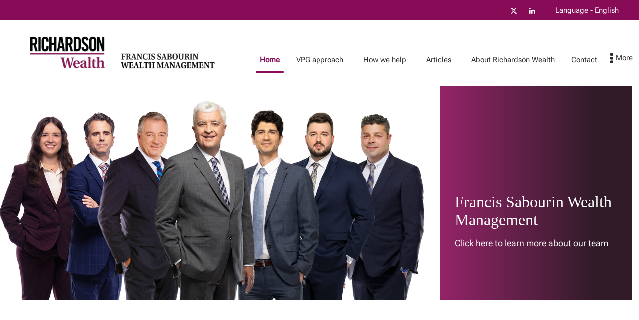

--- FILE ---
content_type: text/html;charset=UTF-8
request_url: https://francissabourin.ca/
body_size: 46380
content:
<!DOCTYPE html> <script>/*<![CDATA[*/window.ariaLabelReadMore="Read more";window.ariaLabelClose="Close";/*]]>*/</script> <html class="ltr" dir="ltr" lang="en-US"> <head> <meta property="themeVersionId" content="428dfbdbf312cc0c0cd19cbb33a4348667ea9c539fa7a9ff79529b546e4d49b1"> <meta name="keywords" content=" "> <meta content='IE=edge' http-equiv='X-UA-Compatible'> <meta charset='utf-8'> <meta content='width=device-width, initial-scale=1' name='viewport'> <meta property="og:title" content="Francis Sabourin Wealth Management"/> <meta property="og:site_name" content="Francis Sabourin Wealth Management"/> <meta property="og:image" content="http://advisors.richardsonwealth.com/da-base-theme/themes/da-default/options/adrian.png"/> <meta property="twitter:image" content="http://advisors.richardsonwealth.com/da-base-theme/themes/da-default/options/adrian.png"/> <meta property="og:description" content=""/> <meta property="og:type" content="article"/> <meta property="og:tags" content=" "/> <script>/*<![CDATA[*/function updateOgImageProtocol(c){var a=document.querySelector("meta[property='"+c+"']");if(a){var b=a.getAttribute("content");if(!b.includes("http")&&!b.includes("https")){b="http://"+b}a.setAttribute("content",b)}else{console.log("property does not exists")}}updateOgImageProtocol("og:image");updateOgImageProtocol("twitter:image");/*]]>*/</script> <noscript> <style> .javascript { display:none; } .no-javascript { display:block; } </style> </noscript> <title> Francis Sabourin Wealth Management </title> <meta content="text/html; charset=UTF-8" http-equiv="content-type" /> <link href="/da-base-theme/themes/da-default/images/favicon.ico" rel="Shortcut Icon" /> <link href="https&#x3a;&#x2f;&#x2f;francissabourin&#x2e;ca" rel="canonical" /> <link href="https&#x3a;&#x2f;&#x2f;francissabourin&#x2e;ca&#x3f;lang&#x3d;fr_CA" hreflang="fr-CA" rel="alternate" /> <link href="&#x2f;html&#x2f;css&#x2f;main&#x2e;css&#x3f;browserId&#x3d;other&#x26;themeId&#x3d;dadefault_WAR_dabasetheme&#x26;minifierType&#x3d;css&#x26;languageId&#x3d;en_US&#x26;b&#x3d;6101&#x26;t&#x3d;1619095661000" rel="stylesheet" type="text/css" /> <script type="text/javascript">/*<![CDATA[*/var Liferay={Browser:{acceptsGzip:function(){return false},getMajorVersion:function(){return 131},getRevision:function(){return"537.36"},getVersion:function(){return"131.0.0.0"},isAir:function(){return false},isChrome:function(){return true},isFirefox:function(){return false},isGecko:function(){return true},isIe:function(){return false},isIphone:function(){return false},isLinux:function(){return false},isMac:function(){return true},isMobile:function(){return false},isMozilla:function(){return false},isOpera:function(){return false},isRtf:function(){return true},isSafari:function(){return true},isSun:function(){return false},isWap:function(){return false},isWapXhtml:function(){return false},isWebKit:function(){return true},isWindows:function(){return false},isWml:function(){return false}},Data:{isCustomizationView:function(){return false},notices:[null]},ThemeDisplay:{getCDNDynamicResourcesHost:function(){return""},getCDNHost:function(){return""},getCompanyId:function(){return"10154"},getCompanyGroupId:function(){return"10192"},getUserId:function(){return"10158"},getDoAsUserIdEncoded:function(){return""},getPlid:function(){return"133386"},getLayoutId:function(){return"1"},getLayoutURL:function(){return"/home"},isPrivateLayout:function(){return"false"},getParentLayoutId:function(){return"0"},getScopeGroupId:function(){return"133382"},getScopeGroupIdOrLiveGroupId:function(){return"133382"},getParentGroupId:function(){return"133382"},isImpersonated:function(){return false},isSignedIn:function(){return false},getDefaultLanguageId:function(){return"en_US"},getLanguageId:function(){return"en_US"},isAddSessionIdToURL:function(){return true},isFreeformLayout:function(){return false},isStateExclusive:function(){return false},isStateMaximized:function(){return false},isStatePopUp:function(){return false},getPathContext:function(){return""},getPathImage:function(){return"/image"},getPathJavaScript:function(){return"/html/js"},getPathMain:function(){return"/c"},getPathThemeImages:function(){return"/da-base-theme/themes/da-default/images"},getPathThemeRoot:function(){return"/da-base-theme/themes/da-default"},getURLControlPanel:function(){return"/group/control_panel;jsessionid=A833E64CB55D5BD02F28F8F7CB70C2A0?doAsGroupId=133382&refererPlid=133386"},getURLHome:function(){return"https://francissabourin.ca/web/guest"},getSessionId:function(){return"A833E64CB55D5BD02F28F8F7CB70C2A0"},getPortletSetupShowBordersDefault:function(){return true}},PropsValues:{NTLM_AUTH_ENABLED:false}};var themeDisplay=Liferay.ThemeDisplay;Liferay.AUI={getBaseURL:function(){return"https://francissabourin.ca/html/js/aui/"},getCombine:function(){return true},getComboPath:function(){return"/combo/?browserId=other&minifierType=&languageId=en_US&b=6101&t=1619095662000&p=/html/js&"},getFilter:function(){return{replaceStr:function(c,b,a){return b+"m="+(c.split("/html/js")[1]||"")},searchExp:"(\\?|&)/([^&]+)"}},getJavaScriptRootPath:function(){return"/html/js"},getLangPath:function(){return"aui_lang.jsp?browserId=other&themeId=dadefault_WAR_dabasetheme&colorSchemeId=01&minifierType=js&languageId=en_US&b=6101&t=1619095662000"},getRootPath:function(){return"/html/js/aui/"}};window.YUI_config={base:Liferay.AUI.getBaseURL(),comboBase:Liferay.AUI.getComboPath(),fetchCSS:true,filter:Liferay.AUI.getFilter(),root:Liferay.AUI.getRootPath(),useBrowserConsole:false};Liferay.authToken="LRpd9ysk";Liferay.currentURL="\x2fweb\x2ffrancis\x2esabourin\x2f\x2f";Liferay.currentURLEncoded="%2Fweb%2Ffrancis.sabourin%2F%2F";/*]]>*/</script> <script src="/html/js/barebone.jsp?browserId=other&amp;themeId=dadefault_WAR_dabasetheme&amp;colorSchemeId=01&amp;minifierType=js&amp;minifierBundleId=javascript.barebone.files&amp;languageId=en_US&amp;b=6101&amp;t=1619095662000" type="text/javascript"></script> <script type="text/javascript">/*<![CDATA[*/Liferay.Portlet.list=["daupdate_WAR_daportlet_INSTANCE_Ld2QeePnkZ1B","dacontent_WAR_daportlet_INSTANCE_m1lnxlBYOTuC","dacontent_WAR_daportlet_INSTANCE_MukQAHFRA6Jg","dacontent_WAR_daportlet_INSTANCE_Y6wepHvNrRYf","dacontent_WAR_daportlet_INSTANCE_M8dPt51lDGZU","dacontent_WAR_daportlet_INSTANCE_AZC9R3pratf7"];/*]]>*/</script> <link class="lfr-css-file" href="&#x2f;da-base-theme&#x2f;themes&#x2f;da-default&#x2f;css&#x2f;main&#x2e;css&#x3f;browserId&#x3d;other&#x26;themeId&#x3d;dadefault_WAR_dabasetheme&#x26;minifierType&#x3d;css&#x26;languageId&#x3d;en_US&#x26;b&#x3d;6101&#x26;t&#x3d;1759818445000" rel="stylesheet" type="text/css" /> <style type="text/css"></style> <script type="text/javascript">/*<![CDATA[*/var userName="";var hasCustomDomain=true;var favLogoId="";var favAltText="";if(hasCustomDomain){var favImgPath=(favLogoId&&favLogoId!=="null"&&!isNaN(favLogoId))?"/delegate/services/file/"+favLogoId+"/content":"/da-base-theme/themes/da-default/images/favicon.ico";var existingIcon=document.querySelector("head link[rel='Shortcut Icon'], head link[rel='icon']");if(existingIcon){existingIcon.href=favImgPath;existingIcon.type="image/png";existingIcon.title=favAltText}else{var link=document.createElement("link");link.rel="icon";link.type="image/png";link.href=favImgPath;link.title=favAltText;document.head.appendChild(link)}};/*]]>*/</script> <meta content="" name="description"> <!--[if lte IE 8]> <script src="https://html5shiv.googlecode.com/svn/trunk/html5.js"></script> <![endif]--> <link rel="stylesheet" type="text/css" href="/da-web/css/da-shared.css" /> <link rel="stylesheet" href="/da-web/libs/redactor/redactor.min.css" /> <!--[if lte IE 8]> <link rel="stylesheet" type="text/css" href="/da-base-theme/themes/da-default/css/../less/da-ie8-down.less" /> <![endif]--> <!--[if gte IE 9]> <link rel="stylesheet" type="text/css" href="/da-base-theme/themes/da-default/css/../less/da-ie9-up.less" /> <![endif]--> <!--[if IE]> <link rel="stylesheet" type="text/css" href="/da-base-theme/themes/da-default/css/../less/da-ie.less" /> <![endif]--> <style> @import url("https://use.typekit.net/ejp2qfk.css"); </style> <link rel="stylesheet" type="text/css" href="/da-base-theme/themes/da-default/css/da-theme.css"> <link rel="stylesheet" type="text/css" href="/da-web/css/daterangepicker/daterangepicker.css" /> <script type="text/javascript" src="/da-web/js/libs/jquery/jquery-1.9.1.min.js"></script> <script type="text/javascript" src="/da-base-theme/themes/da-default/js/bootstrap.min.js"></script> <script type="text/javascript" src="/da-web/js/libs/underscore/underscore-min.js"></script> <script type="text/javascript" src="/da-web/libs/html-diff/diff_match_patch.js"></script> <script type="text/javascript" src="/da-web/libs/html-diff/html-diff.js"></script> <script src="https://use.fontawesome.com/58fc760235.js"></script> <script type="text/javascript" src="/da-web/libs/jquery-lazy/js/jquery.lazy.min.js"></script> <script type="text/javascript" src="/da-web/js/libs/moment/moment-min.js"></script> <script type="text/javascript" src="/da-web/js/libs/daterangepicker/daterangepicker.min.js"></script> <script type="text/javascript" src="/da-base-theme/themes/da-default/js/global.js"></script> <script type="text/javascript" src="/da-base-theme/themes/da-default/js/main.js"></script> <script type="text/javascript" src="/da-web/js/Liferay.js"></script> <script type="text/javascript" src="/da-web/js/meta.js"></script> <script type="text/javascript">/*<![CDATA[*/if(typeof da=="undefined"){da={}}if(typeof da.jQuery=="undefined"){da.jQuery=$}da.jQuery(function(){da.jQuery(".lazy").Lazy()});/*]]>*/</script> <script src="https://svc.webspellchecker.net/spellcheck31/wscbundle/wscbundle.js"></script> <script>/*<![CDATA[*/
document.addEventListener("DOMContentLoaded", function () {
  document.querySelectorAll('.bio--social a').forEach(link => {
    link.childNodes.forEach(node => {
      if (node.nodeType === Node.TEXT_NODE) {
        // Remove both English and French versions
        node.textContent = node.textContent
          .replace(/Connect/gi, "")   // Removes "Connect"
          .replace(/Relier/gi, "")    // Removes "Relier"
          .trim();                    // Clean extra spaces
      }
    });
  });
});
/*]]>*/</script><script>/*<![CDATA[*/
window.addEventListener('load', function () {
let members = document.querySelectorAll('#footer .team-members .member .social-icons');

members.forEach((member) => {
    let icons = member.querySelectorAll('a');
    let hasValidLink = false;

    icons.forEach((icon) => {
        // Check if href is non-empty and not just "#"
        if (icon.getAttribute('href') && icon.getAttribute('href').trim() !== '' && icon.getAttribute('href') !== '#') {
            hasValidLink = true;
        }
    });

    // If no valid link found, hide the entire .social-icons block
    if (!hasValidLink) {
        member.style.display = 'none';
    }
});
});
/*]]>*/</script><script>/*<![CDATA[*/
window.addEventListener("load", function () {
    // Select all relevant elements in one query
document.querySelectorAll(".team-members .member .tname, #footer .team-members .member h2").forEach(element => {
    let text = element.textContent.trim();
    
    // Check if there is a comma
    let commaIndex = text.indexOf(",");
    if (commaIndex !== -1) {
        let afterComma = text.slice(commaIndex + 1).trim();
        if (afterComma === "") {
            // Remove trailing comma
            element.textContent = text.slice(0, commaIndex).trim();
        }
    }
});
});
/*]]>*/</script><script>/*<![CDATA[*/
window.addEventListener("load", function () {
    document.querySelectorAll(".nav-menu").forEach(li => {
        const links = li.querySelectorAll(".dropdown-content a");

        links.forEach(link => {
            // Highlight parent <li> if URL matches
            if (window.location.pathname === new URL(link.href, window.location.origin).pathname) {
                li.classList.add("active");
                link.classList.add("active"); // highlight the link itself
            }

            // Also highlight link on click
            link.addEventListener("click", function () {
                // remove active class from all links first
                document.querySelectorAll(".dropdown-content a.active").forEach(activeLink => {
                    activeLink.classList.remove("active");
                });
                // add active to clicked link
                this.classList.add("active");
            });
        });
    });

    document.querySelectorAll(".content-items.nav-items").forEach(li => {
        const links = li.querySelectorAll(".dropdown a");

        links.forEach(link => {
            // Highlight parent <li> if URL matches
            if (window.location.pathname === new URL(link.href, window.location.origin).pathname) {
                li.classList.add("active");
                link.classList.add("active"); // highlight the link itself
            }

            // Also highlight link on click
            link.addEventListener("click", function () {
                // remove active class from all links first
                document.querySelectorAll(".dropdown-content a.active").forEach(activeLink => {
                    activeLink.classList.remove("active");
                });
                // add active to clicked link
                this.classList.add("active");
            });
        });
    });
});
/*]]>*/</script><script>/*<![CDATA[*/document.addEventListener("DOMContentLoaded",function(){if(window.innerWidth<=991){const a=document.querySelector("body.regular-navigation .supernav");function b(){if(window.scrollY==0){a.style.bottom="0"}else{if(window.scrollY>0){a.style.bottom=-(window.innerHeight+38)+"px"}else{a.style.bottom="-"+window.innerHeight+"px"}}}b();window.addEventListener("scroll",b)}});/*]]>*/</script><script>/*<![CDATA[*/
document.addEventListener("DOMContentLoaded", function() {
  const phoneLink = document.querySelector(".brach-details-content1.phone a");
  if (phoneLink) {
    let phoneText = phoneLink.textContent.trim();
    let phoneNumber = phoneText.replace(/Phone:/i, "").trim();
    let phoneDigits = phoneNumber.replace(/\D/g, "");

    // update parent content
    phoneLink.parentElement.innerHTML = 
      `<a href="tel:${phoneDigits}">${phoneNumber}</a>`;
  }
});
/*]]>*/</script><script>/*<![CDATA[*/
(function () {
  function formatEl(el) {
    // Skip if already formatted
    if (el.dataset.designationFormatted === "1" || el.querySelector(".designation")) return;

    // Normalize whitespace and read text
    const txt = el.textContent.replace(/\s+/g, " ").trim();

    // Split on the FIRST comma only
    const m = txt.match(/^(.*?),(.*)$/);
    if (!m) return; // no comma → nothing to do

    const name = m[1].trim();
    const designations = m[2].trim();

    el.innerHTML = `${name} <span class="teampage-profile-designation">${designations}</span>`;
    el.dataset.designationFormatted = "1";
  }

  function formatAll() {
    document.querySelectorAll(".bio--name, .fullname_designations").forEach(formatEl);
  }

  // Initial run
  if (document.readyState === "loading") {
    document.addEventListener("DOMContentLoaded", formatAll);
  } else {
    formatAll();
  }

  // Catch elements added later (e.g., via AJAX)
  const mo = new MutationObserver(() => formatAll());
  mo.observe(document.documentElement, { childList: true, subtree: true });
})();
/*]]>*/</script><script>/*<![CDATA[*/
document.addEventListener('DOMContentLoaded', () => {
  document.querySelectorAll('.member').forEach(member => {
    // Remove job title only if it is "n/a"
    const jobEl = member.querySelector('.footer-team-job-title');
    if (jobEl) {
      const v = (jobEl.textContent || '').trim().toLowerCase();
      if (!v || v === 'n/a' || v === 'na') jobEl.remove();
    }

    // Show email only if it's a real address; never hide it just because job title exists
    const emailWrap = member.querySelector('.footer-teammember-email');
    if (emailWrap) {
      const link = emailWrap.querySelector('a[href^="mailto:"]');
      const addr = link ? (link.getAttribute('href') || '').replace(/^mailto:/i, '').trim() : '';
      const validEmail = /\S+@\S+\.\S+/.test(addr);
      if (!validEmail) emailWrap.remove();
    }
  });
});
/*]]>*/</script><script>/*<![CDATA[*/
(function () {
  function enhanceBranchPhones(block) {
    if (!block || block.dataset.phonesEnhanced === "true") return;

    const isFrench = block.classList.contains("branch-phones-array-fr");

    // French label translations (keys are normalized "label names")
    const labelMapFR = {
      "Phone": "Téléphone",
      "Toll-Free": "Sans frais",
      "Toll Free": "Sans frais",
      "Fax": "Téléc.",
      "Cell": "Cellulaire",
      "Mobile": "Cellulaire"
    };

    const raw = block.textContent.replace(/\s+/g, " ").trim();
    if (!raw) return;

    // Split on separators: | • , /
    const parts = raw.split(/\s*[|•,\/]\s*/).filter(Boolean);

    const items = parts.map(p => {
      // Capture optional label before colon (Phone, Toll-Free, Fax, Cell, Mobile)
      const m = p.match(/^(?:(Phone|Toll[-\s]?Free|Fax|Cell|Mobile)\s*:)?\s*(.+)$/i);
      let label = m && m[1] ? m[1].trim() : "";
      let numText = m && m[2] ? m[2].trim() : p.trim();

      // Translate labels if French block
      if (isFrench && label) {
        const labelKey = label
          .replace(/\s+/g, " ")      // normalize spaces
          .replace(/\s*-\s*/, "-");  // normalize "Toll-Free" / "Toll Free"
        label = labelMapFR[labelKey] || label;
      }

      // Extract extension (ext / x)
      let ext = "";
      const extMatch = numText.match(/(?:ext\.?|x)\s*(\d+)/i);
      if (extMatch) {
        ext = extMatch[1];
        numText = numText.replace(/(?:ext\.?|x)\s*\d+/i, "").trim();
      }

      // Build tel: target (preserve leading +)
      const hasPlus = /^\s*\+/.test(numText);
      const digitsOnly = numText.replace(/\D/g, "");
      const telTarget = (hasPlus ? "+" : "") + digitsOnly + (ext ? ";ext=" + ext : "");

      return {
        label,
        display: numText,
        telTarget,
        isFax: /fax|téléc/i.test(label) // detect Fax / Téléc.
      };
    });

    // Build new content: each entry on its own line
    const frag = document.createDocumentFragment();

    items.forEach((item, idx) => {
      const lineSpan = document.createElement("span");
      lineSpan.className = "branch-phone-line";

      const labelText = item.label
        ? (isFrench ? item.label + " : " : item.label + ": ")
        : "";

      if (item.isFax || !item.telTarget.replace(/[+;ext=]/gi, "").length) {
        // Fax or invalid tel → plain text (label + number)
        lineSpan.textContent = labelText + item.display;
      } else {
        // Label text
        if (labelText) {
          lineSpan.appendChild(document.createTextNode(labelText));
        }

        // Clickable phone number
        const a = document.createElement("a");
        a.href = "tel:" + item.telTarget;
        a.textContent = item.display;
        a.classList.add("branch-phone-link");
        a.setAttribute(
          "aria-label",
          (item.label || (isFrench ? "Téléphone" : "Phone")) + " " + item.display
        );

        lineSpan.appendChild(a);
      }

      frag.appendChild(lineSpan);

      // Line break between entries (not after last)
      if (idx < items.length - 1) {
        frag.appendChild(document.createElement("br"));
      }
    });

    block.innerHTML = "";
    block.appendChild(frag);

    // Mark as processed so we don't re-run
    block.dataset.phonesEnhanced = "true";
  }

  function enhanceAllBranchPhones() {
    document
      .querySelectorAll(".branch-phones-array, .branch-phones-array-fr")
      .forEach(enhanceBranchPhones);
  }

  document.addEventListener("DOMContentLoaded", function () {
    // Initial pass
    enhanceAllBranchPhones();

    // Watch for dynamically added phone arrays
    const observer = new MutationObserver(function (mutations) {
      let shouldRun = false;

      mutations.forEach(mutation => {
        mutation.addedNodes.forEach(node => {
          if (node.nodeType !== 1) return; // elements only

          if (
            node.classList &&
            (node.classList.contains("branch-phones-array") ||
             node.classList.contains("branch-phones-array-fr"))
          ) {
            shouldRun = true;
          } else if (
            node.querySelector &&
            node.querySelector(".branch-phones-array, .branch-phones-array-fr")
          ) {
            shouldRun = true;
          }
        });
      });

      if (shouldRun) {
        enhanceAllBranchPhones();
      }
    });

    observer.observe(document.body, {
      childList: true,
      subtree: true
    });
  });
})();
/*]]>*/</script> <script>/*<![CDATA[*/(function(d,e,j,h,f,c,b){d.GoogleAnalyticsObject=f;d[f]=d[f]||function(){(d[f].q=d[f].q||[]).push(arguments)},d[f].l=1*new Date();c=e.createElement(j),b=e.getElementsByTagName(j)[0];c.async=1;c.src=h;b.parentNode.insertBefore(c,b)})(window,document,"script","//www.google-analytics.com/analytics.js","ga");/*]]>*/</script> <noscript><iframe src="//www.googletagmanager.com/ns.html?id=GTM-54RJ8SHW" height="0" width="0" style="display:none;visibility:hidden"></iframe></noscript> <script>/*<![CDATA[*/(function(b,m,h,a,g){b[a]=b[a]||[];b[a].push({"gtm.start":new Date().getTime(),event:"gtm.js"});var k=m.getElementsByTagName(h)[0],e=m.createElement(h),c=a!="dataLayer"?"&l="+a:"";e.async=true;e.src="//www.googletagmanager.com/gtm.js?id="+g+c;k.parentNode.insertBefore(e,k)})(window,document,"script","dataLayer","GTM-54RJ8SHW");/*]]>*/</script> <script type="text/javascript">/*<![CDATA[*/window.NREUM||(NREUM={}),__nr_require=function(a,c,f){function b(g){if(!c[g]){var e=c[g]={exports:{}};a[g][0].call(e.exports,function(h){var i=a[g][1][h];return b(i||h)},e,e.exports)}return c[g].exports}if("function"==typeof __nr_require){return __nr_require}for(var d=0;d<f.length;d++){b(f[d])}return b}({1:[function(l,h,f){function b(a){try{j.console&&console.log(a)}catch(c){}}var d,g=l("ee"),k=l(20),j={};try{d=localStorage.getItem("__nr_flags").split(","),console&&"function"==typeof console.log&&(j.console=!0,d.indexOf("dev")!==-1&&(j.dev=!0),d.indexOf("nr_dev")!==-1&&(j.nrDev=!0))}catch(m){}j.nrDev&&g.on("internal-error",function(a){b(a.stack)}),j.dev&&g.on("fn-err",function(a,c,i){b(i.stack)}),j.dev&&(b("NR AGENT IN DEVELOPMENT MODE"),b("flags: "+k(j,function(a,c){return a}).join(", ")))},{}],2:[function(C,x,k){function b(a,l,s,h,p){try{v?v-=1:j(p||new E(a,l,s),!0)}catch(i){try{q("ierr",[i,D.now(),!0])}catch(o){}}return"function"==typeof B&&B.apply(this,A(arguments))}function E(a,c,d){this.message=a||"Uncaught error with no additional information",this.sourceURL=c,this.line=d}function j(a,c){var d=c?null:D.now();q("err",[a,d])}var q=C("handle"),A=C(21),z=C("ee"),D=C("loader"),w=C("gos"),B=window.onerror,y=!1,g="nr@seenError",v=0;D.features.err=!0,C(1),window.onerror=b;try{throw new Error}catch(m){"stack" in m&&(C(13),C(12),"addEventListener" in window&&C(6),D.xhrWrappable&&C(14),y=!0)}z.on("fn-start",function(a,c,d){y&&(v+=1)}),z.on("fn-err",function(a,c,d){y&&!d[g]&&(w(d,g,function(){return !0}),this.thrown=!0,j(d))}),z.on("fn-end",function(){y&&!this.thrown&&v>0&&(v-=1)}),z.on("internal-error",function(a){q("ierr",[a,D.now(),!0])})},{}],3:[function(a,b,c){a("loader").features.ins=!0},{}],4:[function(U,ah,Z){function W(){D++,q=G.hash,this[K]=ak.now()}function Y(){D--,G.hash!==q&&ad(0,!0);var a=ak.now();this[ab]=~~this[ab]+a-this[K],this[ai]=a}function ad(a,b){Q.emit("newURL",[""+G,b])}function al(a,b){a.on(b,function(){this[b]=ak.now()})}var aj="-start",V="-end",ag="-body",K="fn"+aj,ai="fn"+V,X="cb"+aj,ae="cb"+V,ab="jsTime",aa="fetch",J="addEventListener",I=window,G=I.location,ak=U("loader");if(I[J]&&ak.xhrWrappable){var af=U(10),H=U(11),Q=U(8),A=U(6),B=U(13),z=U(7),k=U(14),F=U(9),ac=U("ee"),C=ac.get("tracer");U(15),ak.features.spa=!0;var q,D=0;ac.on(K,W),ac.on(X,W),ac.on(ai,Y),ac.on(ae,Y),ac.buffer([K,ai,"xhr-done","xhr-resolved"]),A.buffer([K]),B.buffer(["setTimeout"+V,"clearTimeout"+aj,K]),k.buffer([K,"new-xhr","send-xhr"+aj]),z.buffer([aa+aj,aa+"-done",aa+ag+aj,aa+ag+V]),Q.buffer(["newURL"]),af.buffer([K]),H.buffer(["propagate",X,ae,"executor-err","resolve"+aj]),C.buffer([K,"no-"+K]),F.buffer(["new-jsonp","cb-start","jsonp-error","jsonp-end"]),al(k,"send-xhr"+aj),al(ac,"xhr-resolved"),al(ac,"xhr-done"),al(z,aa+aj),al(z,aa+"-done"),al(F,"new-jsonp"),al(F,"jsonp-end"),al(F,"cb-start"),Q.on("pushState-end",ad),Q.on("replaceState-end",ad),I[J]("hashchange",ad,!0),I[J]("load",ad,!0),I[J]("popstate",function(){ad(0,D>1)},!0)}},{}],5:[function(z,L,E){function B(a){}if(window.performance&&window.performance.timing&&window.performance.getEntriesByType){var D=z("ee"),H=z("handle"),P=z(13),N=z(12),A="learResourceTimings",K="addEventListener",x="resourcetimingbufferfull",M="bstResource",C="resource",I="-start",G="-end",F="fn"+I,q="fn"+G,k="bstTimer",j="pushState",O=z("loader");O.features.stn=!0,z(8);var J=NREUM.o.EV;D.on(F,function(a,b){var c=a[0];c instanceof J&&(this.bstStart=O.now())}),D.on(q,function(a,b){var c=a[0];c instanceof J&&H("bst",[c,b,this.bstStart,O.now()])}),P.on(F,function(a,b,c){this.bstStart=O.now(),this.bstType=c}),P.on(q,function(a,b){H(k,[b,this.bstStart,O.now(),this.bstType])}),N.on(F,function(){this.bstStart=O.now()}),N.on(q,function(a,b){H(k,[b,this.bstStart,O.now(),"requestAnimationFrame"])}),D.on(j+I,function(a){this.time=O.now(),this.startPath=location.pathname+location.hash}),D.on(j+G,function(a){H("bstHist",[location.pathname+location.hash,this.startPath,this.time])}),K in window.performance&&(window.performance["c"+A]?window.performance[K](x,function(a){H(M,[window.performance.getEntriesByType(C)]),window.performance["c"+A]()},!1):window.performance[K]("webkit"+x,function(a){H(M,[window.performance.getEntriesByType(C)]),window.performance["webkitC"+A]()},!1)),document[K]("scroll",B,{passive:!0}),document[K]("keypress",B,!1),document[K]("click",B,!1)}},{}],6:[function(w,l,h){function b(a){for(var c=a;c&&!c.hasOwnProperty(v);){c=Object.getPrototypeOf(c)}c&&g(c)}function g(a){p.inPlace(a,[v,m],"-",j)}function j(a,c){return a[1]}var q=w("ee").get("events"),p=w(23)(q,!0),x=w("gos"),k=XMLHttpRequest,v="addEventListener",m="removeEventListener";l.exports=q,"getPrototypeOf" in Object?(b(document),b(window),b(k.prototype)):k.prototype.hasOwnProperty(v)&&(g(window),g(k.prototype)),q.on(v+"-start",function(a,d){var f=a[1],c=x(f,"nr@wrapped",function(){function i(){if("function"==typeof f.handleEvent){return f.handleEvent.apply(f,arguments)}}var n={object:i,"function":f}[typeof f];return n?p(n,"fn-",null,n.name||"anonymous"):f});this.wrapped=a[1]=c}),q.on(m+"-start",function(a){a[1]=this.wrapped||a[1]})},{}],7:[function(A,v,k){function b(a,d,f){var c=a[d];"function"==typeof c&&(a[d]=function(){var e=c.apply(this,arguments);return j.emit(f+"start",arguments,e),e.then(function(h){return j.emit(f+"end",[null,h],e),h},function(h){throw j.emit(f+"end",[h],e),h})})}var j=A("ee").get("fetch"),l=A(20);v.exports=j;var y=window,x="fetch-",B=x+"body-",q=["arrayBuffer","blob","json","text","formData"],z=y.Request,w=y.Response,g=y.fetch,m="prototype";z&&w&&g&&(l(q,function(a,c){b(z[m],c,B),b(w[m],c,B)}),b(y,"fetch",x),j.on(x+"end",function(a,c){var d=this;c?c.clone().arrayBuffer().then(function(e){d.rxSize=e.byteLength,j.emit(x+"done",[null,c],d)}):j.emit(x+"done",[a],d)}))},{}],8:[function(a,c,f){var b=a("ee").get("history"),d=a(23)(b);c.exports=b,d.inPlace(window.history,["pushState","replaceState"],"-")},{}],9:[function(A,v,k){function b(F){function s(){B.emit("jsonp-end",[],f),F.removeEventListener("load",s,!1),F.removeEventListener("error",i,!1)}function i(){B.emit("jsonp-error",[],f),B.emit("jsonp-end",[],f),F.removeEventListener("load",s,!1),F.removeEventListener("error",i,!1)}var c=F&&"string"==typeof F.nodeName&&"script"===F.nodeName.toLowerCase();if(c){var h="function"==typeof F.addEventListener;if(h){var D=l(F.src);if(D){var E=x(D),C="function"==typeof E.parent[E.key];if(C){var f={};q.inPlace(E.parent,[E.key],"cb-",f),F.addEventListener("load",s,!1),F.addEventListener("error",i,!1),B.emit("new-jsonp",[F.src],f)}}}}}function j(){return"addEventListener" in window}function l(a){var c=a.match(z);return c?c[1]:null}function y(a,d){var h=a.match(g),c=h[1],f=h[3];return f?y(f,d[c]):d[c]}function x(a){var c=a.match(w);return c&&c.length>=3?{key:c[2],parent:y(c[1],window)}:{key:a,parent:window}}var B=A("ee").get("jsonp"),q=A(23)(B);if(v.exports=B,j()){var z=/[?&](?:callback|cb)=([^&#]+)/,w=/(.*)\.([^.]+)/,g=/^(\w+)(\.|$)(.*)$/,m=["appendChild","insertBefore","replaceChild"];q.inPlace(HTMLElement.prototype,m,"dom-"),q.inPlace(HTMLHeadElement.prototype,m,"dom-"),q.inPlace(HTMLBodyElement.prototype,m,"dom-"),B.on("dom-start",function(a){b(a[0])})}},{}],10:[function(b,d,g){var c=b("ee").get("mutation"),f=b(23)(c),a=NREUM.o.MO;d.exports=c,a&&(window.MutationObserver=function(e){return this instanceof a?new a(f(e,"fn-")):a.apply(this,arguments)},MutationObserver.prototype=a.prototype)},{}],11:[function(p,k,g){function b(a){var f=m.context(),i=l(a,"executor-",f),c=new j(i);return m.context(c).getCtx=function(){return f},m.emit("new-promise",[c,f],f),c}function d(a,c){return c}var h=p(23),m=p("ee").get("promise"),l=h(m),q=p(20),j=NREUM.o.PR;k.exports=m,j&&(window.Promise=b,["all","race"].forEach(function(a){var c=j[a];j[a]=function(u){function f(i){return function(){m.emit("propagate",[null,!s],e),s=s||!i}}var s=!1;q(u,function(i,o){Promise.resolve(o).then(f("all"===a),f(!1))});var e=c.apply(j,arguments),t=j.resolve(e);return t}}),["resolve","reject"].forEach(function(a){var c=j[a];j[a]=function(e){var f=c.apply(j,arguments);return e!==f&&m.emit("propagate",[e,!0],f),f}}),j.prototype["catch"]=function(a){return this.then(null,a)},j.prototype=Object.create(j.prototype,{constructor:{value:b}}),q(Object.getOwnPropertyNames(j),function(a,c){try{b[c]=j[c]}catch(f){}}),m.on("executor-start",function(a){a[0]=l(a[0],"resolve-",this),a[1]=l(a[1],"resolve-",this)}),m.on("executor-err",function(a,c,f){a[1](f)}),l.inPlace(j.prototype,["then"],"then-",d),m.on("then-start",function(a,c){this.promise=c,a[0]=l(a[0],"cb-",this),a[1]=l(a[1],"cb-",this)}),m.on("then-end",function(a,f,i){this.nextPromise=i;var c=this.promise;m.emit("propagate",[c,!0],i)}),m.on("cb-end",function(a,c,f){m.emit("propagate",[f,!0],this.nextPromise)}),m.on("propagate",function(a,c,f){this.getCtx&&!c||(this.getCtx=function(){if(a instanceof Promise){var i=m.context(a)}return i&&i.getCtx?i.getCtx():this})}),b.toString=function(){return""+j})},{}],12:[function(b,d,g){var c=b("ee").get("raf"),f=b(23)(c),a="equestAnimationFrame";d.exports=c,f.inPlace(window,["r"+a,"mozR"+a,"webkitR"+a,"msR"+a],"raf-"),c.on("raf-start",function(e){e[0]=f(e[0],"fn-")})},{}],13:[function(w,l,h){function b(a,c,d){a[0]=q(a[0],"fn-",null,d)}function g(a,c,d){this.method=d,this.timerDuration=isNaN(a[1])?0:+a[1],a[0]=q(a[0],"fn-",this,d)}var j=w("ee").get("timer"),q=w(23)(j),p="setTimeout",x="setInterval",k="clearTimeout",v="-start",m="-";l.exports=j,q.inPlace(window,[p,"setImmediate"],p+m),q.inPlace(window,[x],x+m),q.inPlace(window,[k,"clearImmediate"],k+m),j.on(x+v,b),j.on(p+v,g)},{}],14:[function(D,R,J){function G(a,b){S.inPlace(b,["onreadystatechange"],"fn-",T)}function I(){var a=this,b=B.context(a);a.readyState>3&&!b.resolved&&(b.resolved=!0,B.emit("xhr-resolved",[],a)),S.inPlace(a,k,"fn-",T)}function M(a){U.push(a),L&&(q?q.then(V):A?A(V):(C=-C,j.data=C))}function V(){for(var a=0;a<U.length;a++){G([],U[a])}U.length&&(U=[])}function T(a,b){return b}function F(a,b){for(var c in a){b[c]=a[c]}return b}D(6);var Q=D("ee"),B=Q.get("xhr"),S=D(23)(B),H=NREUM.o,N=H.XHR,L=H.MO,K=H.PR,A=H.SI,z="readystatechange",k=["onload","onerror","onabort","onloadstart","onloadend","onprogress","ontimeout"],U=[];R.exports=B;var O=window.XMLHttpRequest=function(a){var c=new N(a);try{B.emit("new-xhr",[c],c),c.addEventListener(z,I,!1)}catch(d){try{B.emit("internal-error",[d])}catch(b){}}return c};if(F(N,O),O.prototype=N.prototype,S.inPlace(O.prototype,["open","send"],"-xhr-",T),B.on("send-xhr-start",function(a,b){G(a,b),M(b)}),B.on("open-xhr-start",G),L){var q=K&&K.resolve();if(!A&&!K){var C=1,j=document.createTextNode(C);new L(V).observe(j,{characterData:!0})}}else{Q.on("fn-end",function(a){a[0]&&a[0].type===z||V()})}},{}],15:[function(E,z,k){function b(c){var h=this.params,l=this.metrics;if(!this.ended){this.ended=!0;for(var f=0;f<A;f++){c.removeEventListener(D[f],this.listener,!1)}if(!h.aborted){if(l.duration=C.now()-this.startTime,4===c.readyState){h.status=c.status;var a=j(c,this.lastSize);if(a&&(l.rxSize=a),this.sameOrigin){var d=c.getResponseHeader("X-NewRelic-App-Data");d&&(h.cat=d.split(", ").pop())}}else{h.status=0}l.cbTime=this.cbTime,y.emit("xhr-done",[c],c),B("xhr",[h,l,this.startTime])}}}function j(a,d){var f=a.responseType;if("json"===f&&null!==d){return d}var c="arraybuffer"===f||"blob"===f||"json"===f?a.response:a.responseText;return v(c)}function w(a,d){var f=F(d),c=a.params;c.host=f.hostname+":"+f.port,c.pathname=f.pathname,a.sameOrigin=f.sameOrigin}var C=E("loader");if(C.xhrWrappable){var B=E("handle"),F=E(16),y=E("ee"),D=["load","error","abort","timeout"],A=D.length,g=E("id"),x=E(19),v=E(18),q=window.XMLHttpRequest;C.features.xhr=!0,E(14),y.on("new-xhr",function(a){var c=this;c.totalCbs=0,c.called=0,c.cbTime=0,c.end=b,c.ended=!1,c.xhrGuids={},c.lastSize=null,x&&(x>34||x<10)||window.opera||a.addEventListener("progress",function(d){c.lastSize=d.loaded},!1)}),y.on("open-xhr-start",function(a){this.params={method:a[0]},w(this,a[1]),this.metrics={}}),y.on("open-xhr-end",function(a,c){"loader_config" in NREUM&&"xpid" in NREUM.loader_config&&this.sameOrigin&&c.setRequestHeader("X-NewRelic-ID",NREUM.loader_config.xpid)}),y.on("send-xhr-start",function(d,h){var p=this.metrics,f=d[0],l=this;if(p&&f){var a=v(f);a&&(p.txSize=a)}this.startTime=C.now(),this.listener=function(c){try{"abort"===c.type&&(l.params.aborted=!0),("load"!==c.type||l.called===l.totalCbs&&(l.onloadCalled||"function"!=typeof h.onload))&&l.end(h)}catch(i){try{y.emit("internal-error",[i])}catch(e){}}};for(var m=0;m<A;m++){h.addEventListener(D[m],this.listener,!1)}}),y.on("xhr-cb-time",function(a,c,d){this.cbTime+=a,c?this.onloadCalled=!0:this.called+=1,this.called!==this.totalCbs||!this.onloadCalled&&"function"==typeof d.onload||this.end(d)}),y.on("xhr-load-added",function(a,c){var d=""+g(a)+!!c;this.xhrGuids&&!this.xhrGuids[d]&&(this.xhrGuids[d]=!0,this.totalCbs+=1)}),y.on("xhr-load-removed",function(a,c){var d=""+g(a)+!!c;this.xhrGuids&&this.xhrGuids[d]&&(delete this.xhrGuids[d],this.totalCbs-=1)}),y.on("addEventListener-end",function(a,c){c instanceof q&&"load"===a[0]&&y.emit("xhr-load-added",[a[1],a[2]],c)}),y.on("removeEventListener-end",function(a,c){c instanceof q&&"load"===a[0]&&y.emit("xhr-load-removed",[a[1],a[2]],c)}),y.on("fn-start",function(a,c,d){c instanceof q&&("onload"===d&&(this.onload=!0),("load"===(a[0]&&a[0].type)||this.onload)&&(this.xhrCbStart=C.now()))}),y.on("fn-end",function(a,c){this.xhrCbStart&&y.emit("xhr-cb-time",[C.now()-this.xhrCbStart,this.onload,c],c)})}},{}],16:[function(a,b,c){b.exports=function(g){var j=document.createElement("a"),l=window.location,h={};j.href=g,h.port=j.port;var k=j.href.split("://");!h.port&&k[1]&&(h.port=k[1].split("/")[0].split("@").pop().split(":")[1]),h.port&&"0"!==h.port||(h.port="https"===k[0]?"443":"80"),h.hostname=j.hostname||l.hostname,h.pathname=j.pathname,h.protocol=k[0],"/"!==h.pathname.charAt(0)&&(h.pathname="/"+h.pathname);var f=!j.protocol||":"===j.protocol||j.protocol===l.protocol,d=j.hostname===document.domain&&j.port===l.port;return h.sameOrigin=f&&(!j.hostname||d),h}},{}],17:[function(C,x,k){function b(){}function j(a,c,d){return function(){return q(a,[w.now()].concat(z(arguments)),c?null:this,d),c?void 0:this}}var q=C("handle"),A=C(20),z=C(21),D=C("ee").get("tracer"),w=C("loader"),B=NREUM;"undefined"==typeof window.newrelic&&(newrelic=B);var y=["setPageViewName","setCustomAttribute","setErrorHandler","finished","addToTrace","inlineHit","addRelease"],g="api-",v=g+"ixn-";A(y,function(a,c){B[c]=j(g+c,!0,"api")}),B.addPageAction=j(g+"addPageAction",!0),B.setCurrentRouteName=j(g+"routeName",!0),x.exports=newrelic,B.interaction=function(){return(new b).get()};var m=b.prototype={createTracer:function(a,d){var h={},c=this,f="function"==typeof d;return q(v+"tracer",[w.now(),a,h],c),function(){if(D.emit((f?"":"no-")+"fn-start",[w.now(),c,f],h),f){try{return d.apply(this,arguments)}catch(e){throw D.emit("fn-err",[arguments,this,e],h),e}finally{D.emit("fn-end",[w.now()],h)}}}}};A("setName,setAttribute,save,ignore,onEnd,getContext,end,get".split(","),function(a,c){m[c]=j(v+c)}),newrelic.noticeError=function(a){"string"==typeof a&&(a=new Error(a)),q("err",[a,w.now()])}},{}],18:[function(a,b,c){b.exports=function(d){if("string"==typeof d&&d.length){return d.length}if("object"==typeof d){if("undefined"!=typeof ArrayBuffer&&d instanceof ArrayBuffer&&d.byteLength){return d.byteLength}if("undefined"!=typeof Blob&&d instanceof Blob&&d.size){return d.size}if(!("undefined"!=typeof FormData&&d instanceof FormData)){try{return JSON.stringify(d).length}catch(f){return}}}}},{}],19:[function(a,c,f){var b=0,d=navigator.userAgent.match(/Firefox[\/\s](\d+\.\d+)/);d&&(b=+d[1]),c.exports=b},{}],20:[function(a,c,f){function b(h,k){var l=[],j="",g=0;for(j in h){d.call(h,j)&&(l[g]=k(j,h[j]),g+=1)}return l}var d=Object.prototype.hasOwnProperty;c.exports=b},{}],21:[function(a,c,d){function b(g,j,l){j||(j=0),"undefined"==typeof l&&(l=g?g.length:0);for(var h=-1,k=l-j||0,f=Array(k<0?0:k);++h<k;){f[h]=g[j+h]}return f}c.exports=b},{}],22:[function(a,b,c){b.exports={exists:"undefined"!=typeof window.performance&&window.performance.timing&&"undefined"!=typeof window.performance.timing.navigationStart}},{}],23:[function(l,h,f){function b(a){return !(a&&a instanceof Function&&a.apply&&!a[k])}var d=l("ee"),g=l(21),k="nr@original",j=Object.prototype.hasOwnProperty,m=!1;h.exports=function(c,q){function s(u,v,x,w){function p(){var t,e,A,n;try{e=this,t=g(arguments),A="function"==typeof x?x(t,e):x||{}}catch(y){o([y,"",[t,e,w],A])}a(v+"start",[t,e,w],A);try{return n=u.apply(e,t)}catch(z){throw a(v+"err",[t,e,z],A),z}finally{a(v+"end",[t,e,n],A)}}return b(u)?u:(v||(v=""),p[k]=u,r(u,p),p)}function i(u,x,y,p){y||(y="");var n,z,v,w="-"===y.charAt(0);for(v=0;v<x.length;v++){z=x[v],n=u[z],b(n)||(u[z]=s(n,w?z+y:y,p,z))}}function a(v,t,u){if(!m||q){var p=m;m=!0;try{c.emit(v,t,u,q)}catch(e){o([e,v,t,u])}m=p}}function r(p,v){if(Object.defineProperty&&Object.keys){try{var x=Object.keys(p);return x.forEach(function(e){Object.defineProperty(v,e,{get:function(){return p[e]},set:function(n){return p[e]=n,n}})}),v}catch(u){o([u])}}for(var w in p){j.call(p,w)&&(v[w]=p[w])}return v}function o(p){try{c.emit("internal-error",p)}catch(t){}}return c||(c=d),s.inPlace=i,s.flag=k,s}},{}],ee:[function(y,m,j){function b(){}function h(u){function i(e){return e&&e instanceof b?e:e?z(e,v,k):k()}function a(A,e,t,B){if(!g.aborted||B){u&&u(A,e,t);for(var F=i(t),E=d(A),G=E.length,C=0;C<G;C++){E[C].apply(F,e)}var D=x[p[A]];return D&&D.push([o,A,e,F]),F}}function f(n,A){r[n]=d(n).concat(A)}function d(e){return r[e]||[]}function c(e){return q[e]=q[e]||h(a)}function s(n,A){l(n,function(e,B){A=A||"feature",p[B]=A,A in x||(x[A]=[])})}var r={},p={},o={on:f,emit:a,get:c,listeners:d,context:i,buffer:s,abort:w,aborted:!1};return o}function k(){return new b}function w(){(x.api||x.feature)&&(g.aborted=!0,x=g.backlog={})}var v="nr@context",z=y("gos"),l=y(20),x={},q={},g=m.exports=h();g.backlog=x},{}],gos:[function(a,c,f){function b(h,k,l){if(d.call(h,k)){return h[k]}var j=l();if(Object.defineProperty&&Object.keys){try{return Object.defineProperty(h,k,{value:j,writable:!0,enumerable:!1}),j}catch(g){}}return h[k]=j,j}var d=Object.prototype.hasOwnProperty;c.exports=b},{}],handle:[function(a,c,f){function b(g,i,j,h){d.buffer([g],h),d.emit(g,i,j)}var d=a("ee").get("handle");c.exports=b,b.ee=d},{}],id:[function(d,g,j){function f(a){var i=typeof a;return !a||"object"!==i&&"function"!==i?-1:a===window?0:b(a,c,function(){return h++})}var h=1,c="nr@id",b=d("gos");g.exports=f},{}],loader:[function(C,P,I){function F(){if(!k++){var a=N.info=NREUM.info,b=G.getElementsByTagName("script")[0];if(setTimeout(A.abort,30000),!(a&&a.licenseKey&&a.applicationID&&b)){return A.abort()}O(j,function(d,f){a[d]||(a[d]=f)}),D("mark",["onload",T()+N.offset],null,"api");var c=G.createElement("script");c.src="https://"+a.agent,b.parentNode.insertBefore(c,b)}}function H(){"complete"===G.readyState&&L()}function L(){D("mark",["domContent",T()+N.offset],null,"api")}function T(){return B.exists&&performance.now?Math.round(performance.now()):(R=Math.max((new Date).getTime(),R))-N.offset}var R=(new Date).getTime(),D=C("handle"),O=C(20),A=C("ee"),Q=window,G=Q.document,M="addEventListener",K="attachEvent",J=Q.XMLHttpRequest,z=J&&J.prototype;NREUM.o={ST:setTimeout,SI:Q.setImmediate,CT:clearTimeout,XHR:J,REQ:Q.Request,EV:Q.Event,PR:Q.Promise,MO:Q.MutationObserver};var q=""+location,j={beacon:"bam.nr-data.net",errorBeacon:"bam.nr-data.net",agent:"js-agent.newrelic.com/nr-spa-1071.min.js"},S=J&&z&&z[M]&&!/CriOS/.test(navigator.userAgent),N=P.exports={offset:R,now:T,origin:q,features:{},xhrWrappable:S};C(17),G[M]?(G[M]("DOMContentLoaded",L,!1),Q[M]("load",F,!1)):(G[K]("onreadystatechange",H),Q[K]("onload",F)),D("mark",["firstbyte",R],null,"api");var k=0,B=C(22)},{}]},{},["loader",2,15,5,3,4]);NREUM.info={beacon:"bam.nr-data.net",errorBeacon:"bam.nr-data.net",licenseKey:"",applicationID:"",sa:1};/*]]>*/</script> <link href='https://fonts.googleapis.com/css?family=Open+Sans:300,400,600' rel='stylesheet' type='text/css'> <link href='https://fonts.googleapis.com/css?family=Lato:400,700' rel='stylesheet' type='text/css'> <style type="text/css">
						.supernav {
    position: relative;
    width: 100%;
    height: 40px;
    margin: 0;
    z-index: 200;
    display: none;
    background-color: #880B57;
}
.supernav li, .supernav li a{
    font-family: Roboto Flex!important;
}

a:hover{
text-decoration:underline;
font-weight:bold!important;
}

.supernav .pull-right li:hover ,
.supernav .pull-right li:hover i,
.supernav .pull-right li:hover a{
  font-weight:bold;
} 

.nav-bar {
    height: 130px;
    padding-top: 15px;
}

.nav-bar.menu-line-top{
  background-color:#fff;
}
.nav-bar li:not(.fa), .mobile-nav li:not(.fa), .nav-bar a:not(.fa), .mobile-nav a:not(.fa), .nav-bar .nav-menu-label:not(.fa), .mobile-nav .nav-menu-label:not(.fa) {
    font-family: Roboto Flex;
    flex-direction: row-reverse;
}

.nav-bar .regular-nav .nav-pages li.active, .nav-bar .regular-nav .nav-pages li.active:hover {
    position:relative;
    background-color: transparent;
}
.nav-bar .regular-nav .nav-pages li.active::after {
            content: '';
            position: absolute;
            bottom: 0;
            left: 0;
            width: 100%;
            height: 3px;
            background-color: #880B57;
            border-radius: 3px;
        }

.nav-bar .regular-nav .nav-pages li.active,        
.nav-bar .regular-nav .nav-pages li.active:not(:hover) a,
.nav-bar .regular-nav .nav-pages li:hover a,
.nav-bar .regular-nav .nav-pages li.active:hover a {
    color: #880B57;
    font-weight: bold;
}

.nav-pages li.nav-menu:last-child a{
    background: #880B57;
    color: #fff!important;
}
.nav-bar .regular-nav .nav-pages li:hover{
    background-color: transparent;
}

.nav-bar .regular-nav .nav-pages a:focus {
    outline-offset: 2px;
}

.nav-bar .container {
    margin: 0 0 0 60px;
}
.regular-nav.pull-right{
  width:100%;
  margin-right: 0px;
}

.nav-bar .regular-nav .nav-pages li:hover .dropdown-content a,
.nav-bar .regular-nav .nav-pages li.open .dropdown-content a,
.nav-bar .regular-nav .nav-pages li.open a{
  color: #000000;
  font-weight: normal;
}
.nav-pages li .dropdown .dropdown-content,
.nav-bar .regular-nav .nav-pages li.open {
    background-color: #ffffff;
}
.nav-bar .regular-nav .nav-pages li:hover .dropdown-content a:hover,
.nav-bar .regular-nav .nav-pages li:hover .dropdown-content a:focus,
.nav-bar .regular-nav .nav-pages li.open .dropdown-content a:focus,
.nav-pages li .dropdown .dropdown-content a:hover,
.nav-pages li .dropdown .dropdown-content a:focus{
  background: transparent;
  color: #880b57;
}

.nav-bar .regular-nav .nav-pages li:hover .dropdown-content a, .nav-bar .regular-nav .nav-pages li.active:hover .dropdown-content a{
  color:#2b2b2b;
}

.nav-bar .regular-nav .nav-pages li:hover .dropdown-content a, .nav-bar .regular-nav .nav-pages li.active:hover .dropdown-content a.active{
  color: #880B57;
  font-weight: bold;
}

.nav-bar .regular-nav .nav-pages li:hover .dropdown-content a.active, 
.nav-bar .regular-nav .nav-pages li.active:hover .dropdown-content a.active{
  border-bottom: 3px solid #880b57;
}

.nav-bar .regular-nav .nav-pages li:hover .dropdown-content a{
    color: #000;
    font-weight: normal;
}

.more-nav--container li:last-child a {
    background: #880B57;
    color: #fff;
    padding: 10px 15px 9px 15px;
}

/* Remove background/padding specifically for dropdown links */
.more-nav--container .dropdown-content li a {
    background: none;
    color: #000;
    padding: 0;
}

.more-nav--container li:last-child a:focus {
    outline-offset: 2px;
}

.more-nav--container > ul {
    padding: 50px 40px 0 40px;
    background-color: #ffffff;
}
.more-nav--container a,
.more-nav--container a:visited,
.more-nav--container a:hover,
.more-nav--container a:focus{
    color: #000000;
}
.more-nav--container > ul li a.active{
	background-color: transparent;
    margin: 0;
    color: #880b57;
    border-bottom: 2px solid #880b57;
    font-family: Roboto Flex;
    font-weight: bold;
}
.more-nav--container a:not(.fa){
	font-family: Roboto Flex;
}

#video-container {
    left: 570px;
}
@media (min-width: 769px) and (max-width: 1200px) {
  #video-container {
    left: 46%;
  }
}

.video-header {
    color: #ffffff;
    display: inline-block;
    padding: 1rem 5rem;
    background: #880b57;
    opacity: .8;
    width: 450px;
}

.call-to-action.align-left {
    width: 700px;
    height: auto;
    left: 0;
    padding: 60px 70px;
    text-align: left;
    background: #880B57;
}

.call-to-action .learn-more {
   opacity:1;
    border: 1px solid #fff;
    background-color: transparent;
}
.call-to-action .learn-more a:hover,
.call-to-action .learn-more a:focus{
    background: #fff;
}
.call-to-action .learn-more a:hover h3,
.call-to-action .learn-more a:focus h3{
    font-weight: bold;
    color: #880b57;
}
#site .site__main #main-content .carousel .carousel__captions.carousel__captions--overlay {
    background-color: #890c58;
    opacity: 0.9;
    color: #fff;
}

#da-portlet-wrapper #main-content .da-form-portlet .da-form-success-container .form-horizontal .submissionFormRow .da-form-text,
#da-portlet-wrapper #main-content .da-form-portlet .da-form-success-container .form-horizontal .submissionFormRow .da-validator-email,
#da-portlet-wrapper #main-content .da-form-portlet .da-form-success-container .form-horizontal .submissionFormRow .da-form-paragraph,
#da-portlet-wrapper #main-content .da-form-portlet .da-form-success-container .form-horizontal .submissionFormRow textarea {
    background-color: transparent;
    border: 1px solid black;
}
#da-portlet-wrapper #main-content .da-form-portlet .da-form-success-container .form-horizontal .submissionFormRow .control-group {
    white-space: nowrap;
    margin-bottom: 20px;
}

#da-portlet-wrapper #main-content .da-form-portlet .da-form-success-container .form-horizontal button[id^=submitFormButton] {
    background-color: rgb(137 12 88);
}
#da-portlet-wrapper #main-content .da-form-portlet .da-form-success-container .form-horizontal button[id^=submitFormButton]:hover {
    background-color: rgb(93 0 56);
}

.hcs .cards .card-title{
    background: rgb(137, 12, 88);
    padding: 2rem;
    margin-bottom: 3rem;
}
.hcs .cards .card-title p{
  color:#ffffff;
}
.hcs .cards .card-title p.title{
    font-size: 3.4rem;
}
.hcs h2{
  color:rgb(137, 12, 88);
}

/*-------------------------Flipcards styles start here--------------------------------*/
.flipcards-container{
    margin-bottom: 4rem;
}
.flip-card {
    perspective: 1000px;
    width: 340px;
    height: 400px;
    position: relative;
    transform-style: preserve-3d;
    transition: transform 0.6s;
    cursor: pointer;
    color: cornsilk;
}

.flip-card img {
    width: 100%;
    height: 80%;
}

.flip-card[aria-pressed="true"] .flip-card-inner, .flip-card-inner:hover, .card.flip .flip-card-inner {
  transform: rotateY(180deg);
}

.flip-card-inner {
  width: 100%;
  height: 100%;
  transform-style: preserve-3d;
  transition: transform 0.6s;
}

.flip-card-front,
.flip-card-back {
  width: 100%;
  height: 100%;
  position: absolute;
  backface-visibility: hidden;
  font-size: 1.5rem;
  font-weight: bold;
}

.flip-card-front {
    background-color: #890c58;
    color: #ffffff;
    height: auto;
}
.sub-container {
    width: 70%;
    margin: auto;
    padding-top: 3rem;
}
.flip-card-back {
    background-color: #F3F5F8;
    transform: rotateY(180deg);
    padding: 1rem 4rem;
    overflow-y: auto;
}
.sr-only {
  position: absolute;
  left: -10000px;
  width: 1px;
  height: 1px;
  top: auto;
  overflow: hidden;
}
.flip-card h3{
font-size:25px;
 color:#ffffff;
 text-align:center; 
margin-bottom: 20px;
}
.flip-card-back p {
    font-weight: normal;
}
.flip-card-back h3 {
    font-size: 25px;
    color: #901A62;
    text-align: left;
}
.cards {
    display: flex;
    gap: 6rem;
    align-items: center;
    justify-content: center;
    flex-wrap: wrap;
}
.flipcards-container h2{
  margin-bottom:5rem;
}

/*-------------------------Flipcards styles end here---------------------------------*/

/*-------------------------Accordion styles start here------------------------------*/
.accordion {
    max-width: 1050px;
}

.accordion h3{
font-size:24px;
}

.accordion-item {
  border: 1px solid #ddd;
  margin-bottom: 5px;
  border-radius: 4px;
}

.accordion-header {
  margin: 0;
}

.accordion-button {
  width: 100%;
  text-align: left;
  padding: 15px;
  background: #f7f7f7;
  border: none;
  cursor: pointer;
  font-size: 1em;
  font-weight: bold;
  position: relative;
  border-radius: 4px 4px 0 0;
}

.accordion-button:hover {
  background: #e7e7e7;
}

.accordion-button:focus {
  outline: 2px solid #005fcc;
  outline-offset: -2px;
}

.accordion-button::after {
  content: "+";
  position: absolute;
  right: 15px;
}

.accordion-button[aria-expanded="true"]::after {
  content: "-";
}

.accordion-content {
  padding: 15px;
  background: white;
}

[hidden] {
  display: none;
}

.wealth-accordion .accordion-header::after {
    content: '';
    display:none;
}
/*-------------------------Accordion styles end here--------------------------------*/

.omcards{
  display:flex;
  background: #372831;
  padding: 3rem;
  flex-wrap:wrap;
}
.omcards .omcard2 p,
.omcards .omcard3 p{
    line-height: 1.3em;
    margin-bottom: 2rem;
}
.om-section h2{
padding-right:1.5rem;
}
.om-section .img-content-container p{
     margin:1.5rem 0;
}
.om-section .omcards h2,
.om-section .omcards h3,
.om-section .omcards p,
.om-section .omcards a,
.om-section .omcards button{
color:#fff;
}
.om-section .img-container{
    flex-shrink: 0;
    width: 390px;
    margin-bottom: 50px;
}
.om-section-container h2{
  margin-top:0;
  color:#880B57;
}
.om-section .img-content-container{
    display: flex;
    justify-content: center;
    align-items: flex-start;
}
.om-section-container {
    padding: 0 2rem 3rem 5rem;
}
.omcards .omcard1,
.omcards .omcard2,
.omcards .omcard3{
    width: 36rem;
    padding: 0 2rem;
}
.om-section .omcards .omcard2{
    padding-left: 4.5rem;
}
.omcards .omcard1 p{
margin-top:2rem;
}
.omcards .omcard2 button {
    background: transparent;
    border: 1px solid white;
    color: #fff;
    padding: 0.8rem 9rem;
}
.omcards .omcard2 button:hover {
    background: #880B57;
    border: 1px solid #880B57;
}
.omcards .omcard3 a {
    display: block;
    border: 1px solid #fff;
    padding: 0.7rem 6rem;
    text-align: center;
}
.omcards .omcard3 a:hover{
    background: #880b57;
    border: 1px solid #880b57;
}
.omcards .omcard1{
border-right: 1px solid #fff;
}

.Our-team-section{
    background: url(/documents/93490/93509/Group+351.png/a16a952a-aa10-42cb-baff-05673652c3da?t=1749725871777);
    padding: 5rem 6rem;
    height: 260px;
}
.Our-team-section p{
  font-size:32px;
  color:#fff;
} 
#da-portlet-wrapper #main-content .bio--text .bio--header h3.bio-job-title{
    font-size: 18px;
    color: #880B57;
}

#da-portlet-wrapper #main-content .bio--email-phone i,
#da-portlet-wrapper #main-content .bio--email-phone a  {
    color: #880B57!important;
}
#da-portlet-wrapper #main-content .bio--email-phone  a {
    text-decoration: underline;
}
#da-portlet-wrapper #main-content .bio--email-phone i{
text-decoration:none;
}
.da-captcha-form.form-horizontal.da-custom-form button:focus{
  outline-offset: 4px;
}

.fa.fa-quote-left{
  color: #901A62;
}

.CarouselInner-copy p {
    color: #000000;
}

#da-portlet-wrapper #main-content .bio--text .bio--body p {
    color: #000000;
}

.blog-post--read-more{
    background-color: #880B57;
    width: 120px;
    text-align: center;
    color: #fff;
}

.flip-card:hover .flip-card-inner, .card.flip .flip-card-inner {
    transform: rotateY(180deg);
}

.our-service-section {
  padding: 40px 20px;
}

.our-service-cards {
  display: flex;
  flex-wrap: wrap;
  gap: 20px;
  justify-content: space-between;
}

.our-service-card {
    width: 520px;
    border-radius: 4px;
    overflow: hidden;
    background-color: #fff;
}

.our-service-card img {
  width: 100%;
  height: 200px;
  object-fit: cover;
  display: block;
}

.our-service-content {
    padding: 15px 0;
    line-height: 1.5;
}

.our-service-content h2 {
    font-size: 30px;
    margin: 0 0 10px;
    color: #880B57;
}

.our-service-section2 h3 {
    color: #880B57;
}
.our-service-section2 .list-content{
    background-color: #F3F5F8;
    padding: 5rem 5rem 5rem 2rem;
    margin-bottom: 3rem;
}

/*-----------------------------------Carousel Section--------------------------*/
  /*  .carousel-container {
      position: relative;
      overflow: hidden;
    }
*/
    .carousel-container .carousel-track {
      display: flex;
      flex-wrap: wrap;
      transition: transform 0.5s ease;
      justify-content: space-between;
    }
    .carousel-container .card {
      width: 340px;
      flex: 0 0 auto;
      background: #fff;
     /* overflow: hidden;*/
    }
    .carousel-container .card img {
      width: 100%;
      height: auto;
      display: block;
    }
.carousel-container .card-content {
    padding: 15px 15px 15px 0;
}
.carousel-container .title h3 {
    color: #901A62;
    margin-top:0px;
}
.carousel-container .category {
    font-weight: bold;
    font-size: 20px;
    font-family: Roboto Flex;
}

    .carousel-container .title {
      color: #990066;
      font-size: 18px;
      font-weight: bold;
      margin: 5px 0;
    }
.carousel-container .date {
    font-family: Roboto Flex;
    font-size: 20px;
    font-weight: bold;
    color: #333;
    margin-bottom: 10px;
}
.carousel-container .desc {
    font-family: Roboto Flex;
    font-size: 18px;
    color: #555;
}
.carousel-container .read-more {
    margin-top: 30px;
    display: inline-block;
    padding: 8px 30px;
    border: 2px solid #990066;
    color: #000000;
    text-decoration: none;
    font-size: 16px;
    font-weight: normal;
}
.carousel-container .read-more:hover,
.carousel-container .read-more:focus {
    background-color: #990066;
    color:#fff;
}
.carousel-container .read-more:focus{
    outline-offset: 4px;
}


    /* Show 3.5 cards */
    /*  .carousel-container .carousel-wrapper {
      overflow: hidden;
      padding-right: 10%;
    }*/

.blog-post--read-more:hover{
    background: transparent;
    border: 2px solid #880B57;
    color: #880B57;
}

label, input, button, select, textarea {
    font-size: 18px;
    font-family: Roboto Flex;
}

h2.da-custom-form-name,
.address-card h2{
  color: #880B57;
}
.address-body a {
    color: #880b57;
    text-decoration: underline;
    font-weight:normal;
}
.address-body .contact-info{
  margin: 3rem 0;
}

.contact-team h2{
  color:#880b57;
}
.contact-team .team-members{
    display: flex;
    flex-wrap: wrap;
    gap: 10px;
    column-gap: 110px;
}
.contact-team .team-members .member{
    width: 26rem;
}
.contact-team .team-members .member .tname{
    font-weight: bold;
}
.contact-team .team-members .member p{
    margin-bottom: 0;
}
.contact-team .team-members .social-icons i{
  margin: 10px 10px 20px 0;
}
.contact-team .team-members .member .light a{
  text-decoration:underline;
  font-weight:normal;
  color:#880b57;
}
.contact-team .team-members .member .social-icons{
  margin:0;
}
.contact-team .team-members .member .social-icons li{
  list-style:none;
}
.contact-team .team-members .member .social-icons{
  display:flex;
}

/*Insights page styles*/
.da-blog-posts h2,
.da-blog-categories h2 {
    color: #880b57;
}
#blogpage .blog-post .blog-post--content .blog-post--details .btn {
    background-color: transparent;
    color: #000;
    border: 2px solid #880b57;
    padding: 5px 35px;
    font-size: 16px;
}
#blogpage .blog-post .blog-post--content .blog-post--details .btn:hover,
#blogpage .blog-post .blog-post--content .blog-post--details .btn:focus {
    background-color: #880b57;
    color: #fff;
    border: 2px solid #880b57;
    padding: 5px 35px;
}

#blogpage .blog-post .blog-post--content .blog-post--details .btn:focus {
    outline-offset: 5px;
    font-weight:bold;
}

.CarouselInner-copy p:nth-child(2) {
    font-size: 22px;
    font-family: Georgia;
    line-height: 35px;
}
.chevron::before {
    color: #880b57;
}

.scroll-button {
    background-color: #890c58;
}

#da-portlet-wrapper #main-content .da-form-portlet .submissionFormRow label.checkbox{
  color:#444444!important;
}

#da-portlet-wrapper #main-content .da-form-portlet .da-form-success-container .form-horizontal .submissionFormRow .control-group .control-label,
#da-portlet-wrapper #main-content .da-form-portlet .da-form-success-container .form-horizontal .submissionFormRow .control-group label.radio, #da-portlet-wrapper #main-content .da-form-portlet .da-form-success-container .form-horizontal .submissionFormRow .control-group label.checkbox  {
    width: 100%;
    text-wrap: auto;
}

#da-layout-container #da-portlet-wrapper #da-portlet-content #da-content-container #main-content .blog-post--individual .blog-post--social-btn {
    background-color: #880b57;
}

.updates-carousel-view .carousel-control.left:focus, 
.updates-carousel-view .carousel-control.right:focus {
    outline: 2px solid #000;
}
/*
.updates-carousel-view .carousel-control:focus {
    margin-top: 90px;
    width: 3%;
    height: 25%;
}
*/
.updates-carousel-view .carousel-control.right:focus {
    right: 4px;
    padding-right: 10px;
}
.carousel-control:hover, .carousel-control:focus {
    font-size: 22px !important;
}

.contact-team .team-members .member .social-icons{
  height:29px;
}

.da-form-success-message da-custom-form{
    font-size: 18px;
    font-family: 'Roboto Flex';
}

body.single-blog-post #da-layout-container #header {
    height: 0px;
}

#da-layout-container #da-portlet-wrapper #da-portlet-content #da-content-container #main-content .blog-post--individual {
    text-align: center;
    width: 95%;
    margin: 0 auto;
}

#da-portlet-wrapper #main-content .da-updates .da-updates-portlet .update .update--title {
    color: #901A62;
}
#da-portlet-wrapper #main-content .da-updates .da-updates-portlet .update .update--subheader h5,
#da-portlet-wrapper #main-content .da-updates .da-updates-portlet .update .update--subheader h5 span{
    font-family: Roboto Flex;
    font-size: 20px;
    font-weight: bold;
    color: #333;
    margin-bottom: 10px;
}
#da-portlet-wrapper #main-content .da-updates .da-updates-portlet .update .update--read-more a{
    margin-top: 15px;
    display: inline-block;
    padding: 8px 30px;
    border: 2px solid #990066;
    color: #000000;
    text-decoration: none;
    font-size: 16px;
    font-weight: normal;
}
#da-portlet-wrapper #main-content .da-updates .da-updates-portlet .update .update--read-more a:hover, 
#da-portlet-wrapper #main-content .da-updates .da-updates-portlet .update .update--read-more a:focus {
    background-color: #990066;
    color: #fff;
    font-weight: bold;
}
#da-portlet-wrapper #main-content .da-updates .da-updates-portlet .update .update--read-more a:focus {
    outline-offset: 4px;
}
#da-portlet-wrapper #main-content .da-updates .da-updates-portlet .update .update--content p{
    color: #555;
}
#da-portlet-wrapper #main-content .da-updates .da-updates-portlet .update .update--categories span{
    font-family: Roboto Flex;
    background: none;
    font-weight: bold;
    margin: 0px;
    padding: 0px;
    font-size: 18px;
}
#da-portlet-wrapper #main-content .da-updates .da-updates-portlet .update .update--read-more {
    margin-top: 0;
}

#da-portlet-wrapper #main-content .bio--text h2{
    color: #880b57;
}
#paprofiles-container .fullname_designations {
    margin: 25px 0 2px 0;
    font-size: 30px;
    color: #880b57;
}
#paprofiles-container .job-titles span {
    display: block;
    font-size: 18px;
    color: #880B57;
    margin: 10px 0;
    font-family: Georgia;
}

/*--------blog post style-------------*/
#da-layout-container #da-portlet-wrapper #da-portlet-content #da-content-container #main-content .blog-post--individual{
  text-align: left;
}

#da-layout-container #da-portlet-wrapper #da-portlet-content #da-content-container #main-content .blog-post--individual .categories li{
      background-color: transparent;
      border: 2px solid #880b57;
}
#da-layout-container #da-portlet-wrapper #da-portlet-content #da-content-container #main-content .blog-post--individual .categories li:hover{
      background-color: #880b57;
}
#da-layout-container #da-portlet-wrapper #da-portlet-content #da-content-container #main-content .blog-post--individual .categories li:hover a{
      color: #ffffff;
}
#da-layout-container #da-portlet-wrapper #da-portlet-content #da-content-container #main-content .blog-post--individual .categories li{
  margin: 10px 5px 0 0px;
}
#da-layout-container #da-portlet-wrapper #da-portlet-content #da-content-container #main-content .blog-post--title{
  color: #880b57;
}

#footer {
  padding: 60px 0 0 0;
  background-color: #2a2a2a;
  color: #fff;
}

#footer .row.team-members{
  display:none;
}
#footer .team-members .member .light a{
  text-decoration:underline;
}

#footer .footer-container {
    display: flex;
    flex-wrap: wrap;
    justify-content: space-between;
    align-items: flex-start;
    max-width: 1500px;
    margin: 0 auto;
    padding: 0 20px;
}

#footer .footer-container .light{
  opacity:0.8;
}

#footer .footer-container .email-phone{
  margin:2rem 0;
}

#footer .team-members {
  display: flex;
  flex-wrap: wrap;
  gap: 55px;
  flex: 1;
  padding: 2rem 0;
}

#footer .team-members .member {
    width: 260px;
    height: 135px;
}

#footer .member h2,
#footer .branch-details h2 {
  margin: 0 0 15px;
  font-size: 20px;
}

#footer .member p {
  margin: 3px 0;
  font-size: 14px;
}

#footer .social-icons i {
  margin-right: 10px;
  color: #fff;
  font-size: 14px;
  cursor: pointer;
}

#footer .branch-details {
  flex: 1.2;
  font-size: 14px;
  border-left: 2px solid #fff;
  padding: 2rem 0 2rem 6rem;
  min-width: 250px;
}

#footer .branch-details .brach-details-content {
  margin: 2rem 0;
}

#footer .branch-details p {
  margin: 6px 0;
  line-height: 1.4;
}

#footer .branch-details a {
  color: #fff;
  text-decoration: underline;
}

#footer .footer-links {
  margin-top: 15px;
}

#footer .footer-links a {
  margin-right: 10px;
  color: #fff;
  font-size: 13px;
  text-decoration: underline;
}

#footer .footer-bottom {
  background-color: #80004d;
  color: #fff;
  text-align: center;
  padding: 12px 0;
  font-size: 14px;
  margin-top: 20px;
}

#footer .brach-details-content-text {
  display: flex;
  justify-content: space-between;
  flex-wrap: wrap;
}

#footer .brach-details-content1 {
    width: 50rem;
}

#footer .brach-details-content2 {
  width: 20rem;
  text-align: right;
}

#footer .footer-links-columns {
  display: flex;
  justify-content: space-between;
  flex-wrap: wrap;
  margin-top: 2rem;
  gap: 1rem;
}

#footer .footer-column {
  display: flex;
  flex-direction: column;
  gap: 8px;
  min-width: 130px;
}

#footer .footer-column a {
  color: #fff;
  font-size: 14px;
  text-decoration: underline;
}
#footer h2,
#footer p,
#footer a,
#footer strong{
  color:#fff!important;
}
#footer a:hover{
font-weight:bold;
}
#footer-section{
    margin-bottom: 10rem;
}
.footer-bottom {
    position: absolute;
    bottom: 0;
    left: 0;
    width: 100%;
}

.pull-right.team-address--block{
display:none;
}
#sub-footer{
    display: none;
}
#footer *:not(.fa), #sub-footer *:not(.fa), #stickyfooter *:not(.fa) {
    font-family: Roboto Flex;
}
#footer .default-footer-logo{
  display:none!important;
}
#stickyfooter {
    background-color: #880b57;
}
#stickyfooter p{
    display:none;
}
#stickyfooter .profile .profile-icons .fa.square-icon {
    background: transparent;
    color: #fff;
}

#footer .footer-column ul li {
    display: block;
    margin: 1rem 0;
}

/* Responsive footer */
@media (min-width: 1200px) {
  #footer .container {
        width: 100%;
    }
.container {
        width: 1500px;
    }
    .omcards {
      justify-content: space-evenly;
    }
    .omcards .omcard1 {
        padding-right: 6rem;
        width: 45rem;
    }
    .flip-card {
        width: 415px;
    }
.flipcards-container .cards{
        justify-content: space-between;
    }

#da-portlet-wrapper #main-content .da-updates .da-updates-portlet .update {
       margin-bottom: 25px;
       width: 28%;
       margin-right: 65px;
    }

    #video-container {
          left: 735px;
     }
     .carousel-container .card {
         width: 440px;
    }
    .our-service-cards {
        justify-content: center;
   }
}

@media (min-width: 1400px) {
     .our-service-cards {
         gap: 100px;
   }
}
@media (max-width: 1430px) {
    #footer .team-members .member {
        width: 240px;
        height: 90px;
    }

    .brach-details-content1 {
        width: 400px!important;
    }
}

@media (max-width: 1024px) {
  #footer .footer-container {
    flex-direction: column;
    align-items: flex-start;
  }

  #footer .branch-details {
    border-left: none;
    padding-left: 0;
    padding-top: 0;
    margin-top: 2rem;
  }

#footer .team-members {
    gap: 55px 70px;
}
}

@media (max-width: 768px) {
  #footer {
      padding: 0px 0 0 0;
    }

  #sub-footer {
          padding: 10px 0 0px;
          line-height: 0;
      }

  .footer-bottom {
      position: absolute;
      bottom: -100px;
      left: 0;
      width: 100%;
  }

  #footer .member h2 {
      margin: 0 0 0px;
  }

#footer ul {
    margin-bottom: 0px;
  }
#footer .team-members {
        gap: 25px 100px;
    }
  #footer .team-members .member {
        height: 100%;
    }

#footer .brach-details-content2{
      text-align: left!important;
    }
    #footer .footer-column ul {
        margin-bottom: 0px;
    }
    #footer .footer-links-columns {
        gap: 0rem;
    }
}

@media (max-width: 600px) {
  #footer .team-members {
    flex-direction: column;
    align-items: center;
  }

  #footer .team-members .member {
    width: 100%;
    max-width: 300px;
  }

  #footer .branch-details {
    padding: 1rem 0;
  }

  #footer .footer-links {
    display: flex;
    flex-wrap: wrap;
  }

  #footer .footer-links a {
    margin: 5px 5px 0 0;
  }

  #footer .footer-links-columns {
    flex-direction: column;
  }

  #footer .footer-column {
    min-width: auto;
  }

}

/*--------- ------ Widget Styles -----------------*/

/* Poll Container Styles */
.da-poll-container h2 {
  color: #901A62;
}

.da-poll-container label {
  margin: 0 1rem;
}

.da-poll-container button {
  background: #901a62;
  border-color: #901a62;
}

.da-poll-container button:hover {
  background: #5d0038;
  border-color: #901a62;
}

.da-poll-container button:focus {
  outline-offset: 4px;
  border-color: #901a62;
  background: #901a62;
}

/* Events Section Styles */
#da-portlet-wrapper #da-events .nav-tabs .active a {
  background-color: #d558a2;
}

#da-portlet-wrapper #da-events .nav-tabs a:hover,
#da-portlet-wrapper #da-events .nav-tabs a:focus {
  background-color: #880B57;
}
#da-portlet-wrapper #da-events .nav-tabs a:focus,
#da-portlet-wrapper #da-events .nav-tabs .active a:focus {
    outline-offset:4px;
}
#da-portlet-wrapper #da-events .nav-tabs a:focus h5,
#da-portlet-wrapper #da-events .nav-tabs .active a:focus h5 {
   color:#fff;
}

#da-portlet-wrapper #da-events .nav-tabs a:hover h5 {
  color: #fff;
}

#da-portlet-wrapper #da-events h2,
#da-portlet-wrapper #da-events h3 {
  color: #880b57;
}

#da-portlet-wrapper #da-events .btn {
  background: transparent;
  border: 2px solid #880b57;
  color: #000000;
  width: 170px;
  line-height: 36px;
}

#da-portlet-wrapper #da-events .btn:hover,
#da-portlet-wrapper #da-events .btn:focus {
  background: #880b57;
  color: #ffffff;
  outline-offset: 4px;
}
#da-portlet-wrapper #da-events .btn:focus {
  outline-offset: 4px;
}

/* Blog Archives */
#da-portlet-content #main-content .da-blog-archives h2 {
  color: #880b57;
}

.da-blog-archives #blogArchives ul li {
  margin: 1.5rem 0;
}

/* Blog Posts */
.blog-post--header, .da-latest-blogs-portlet h2{
  color: #880b57;
}
.blog-post--read-more {
  background-color: transparent;
  color: #000;
  border: 2px solid #880b57;
  font-size: 16px;
}

.blog-post--read-more:hover,
.blog-post--read-more:focus {
  background-color: #880b57;
  color: #fff;
  border: 2px solid #880b57;
  text-decoration: none;
}

.blog-post--read-more:focus {
  outline-offset: 4px;
  font-weight: bold;
}

.blog-posts--traditional .blog-post--read-more{
  padding: 0.5rem;
}




/*=============================================================================*/
                  /* Responsive design media queries */
/*=============================================================================*/

@media only screen and (max-width: 991px){
  #main-content {
      padding-top: 165px;
  }  
body.regular-navigation .supernav{
          display: block;
          position: fixed;
          bottom: 0;
    }
}

@media only screen and (max-width: 990px) {
#da-portlet-wrapper #main-content .bio--text h2 {
    margin: 25px 0 2px 0;
}
    .mobile-nav .logo-container img {
        height: 48px;
        width: auto;
    }
    .mobile-nav .header{
        background-color:#fff;
    }
    .show {
        position: absolute;
        top: 70px;
        display: block !important;
        background: transparent;
    }
   .mobile-nav ul li {
        float: right;
        display: inline-block;
        width: 85%;
        padding: 0;
        background-color: #fff;
        text-align: end;
        padding-right: 20px;
    }
    .mobile-nav ul li{
        padding-left: 10px;
    }
   .mobile-nav ul li.content-items a {
        padding: 2px 0px;
        margin: 11px 0;
    }

.mobile-nav ul li.active .dropdown.open a.active{
        color: #880b57;
        border-bottom: 2px solid #880b57;
    }
   /*
.mobile-nav ul li.active a {
        border-bottom: 2px solid #880B57;
        color: #880b57;
        font-weight: bold;
        padding: 15px 0px 7px 0px;
        margin-bottom: 10px;
    }
*/
   .mobile-nav-menu.show ul li.content-items:last-child{
        padding-bottom: 2rem;
    }
    .mobile-nav-menu.show ul li.content-items:last-child a{
        background: #880b57;
        color: #fff;
        padding: 1.5rem 2rem;
    }
 .mobile-nav-menu.show ul li.content-items:last-child a:focus{
        outline-offset: 2px;
   }
.mobile-nav-menu.show .content-items.nav-items.active .hamburger-nav-menu-label .sub-menu-exp-btn.dropdown-toggle{
    color: #880b57;
    border-bottom: 2px solid #880b57;
}
.call-to-action.align-left {
        margin-top: 32px;
    }
}

@media only screen and (max-width: 768px) {
    #da-layout-container #stickyfooter {
        display: none;
    }
.call-to-action.align-left {
    width: 300px;
    height: 310px;
    padding: 30px;
}
   .omcards .omcard1 {
      border-right: unset;
  }
  .om-section .omcards .omcard2 {
      padding-left: 2rem;
  }
  .om-section .img-content-container {
    flex-wrap:wrap;
  }
#video-container {
    left: 100px;
}
.video-header {
    width: 300px;
}
#da-layout-container #header .container {
    margin-top: 120px;
}
header{
        margin-top:92px;
   }
}
@media (max-width: 600px) {
.om-section-container{
padding:2rem;
}
.omcards .omcard1, .omcards .omcard2, .omcards .omcard3 {
    width: 40rem;
    padding: 0 0rem;
}
    .om-section .omcards .omcard2 {
        padding-left: 0rem;
    }
.omcards .omcard1 {
    border-right: unset;
}
.omcards .omcard2 button {
    padding: 0.8rem 5rem;
    margin-bottom: 1rem;
}
.omcards .omcard3 a {
        padding: 0.7rem 3.2rem;
        display: inline-block;
    }
    .our-service-section2 .list-content {
      padding: 1rem;
  }
#da-portlet-wrapper #main-content .da-form-portlet .da-form-success-container .form-horizontal .submissionFormRow .control-group {
    white-space: normal;
    margin-bottom: 20px;
}
#footer .branch-details{
      width: 30rem;
  }
}

@media (max-width: 480px) {
    header{
        margin-top:100px;
   }
    .call-to-action.align-left {
        margin-top: 32px;
    }
    .om-section{
        margin-top: 40px;
    }
.mobile-nav .logo-container img {
        height: 48px;
        width: auto;
    }
}

@media only screen and (max-width: 426px) {
  #da-layout-container #header {
      height: 400px;
    }
}


/* -------Carousel Widget Style ----------------------*/
@media only screen and (min-width: 992px) {
   #da-portlet-wrapper #main-content .da-updates .carousel_update {
        grid-template-columns: 1fr 33% 11.7rem;
        grid-template-rows: 550px;
    }
    #da-portlet-wrapper #main-content .da-updates .carousel_update .carousel__captions .carousel__caption {
         padding: 3rem; 
         position: absolute; 
         bottom: 70px;
    }

    #da-portlet-wrapper #main-content .da-updates .carousel_update .carousel__player--container {
        position: absolute;
        bottom: 36px;
        right: 170px;
    }
    #da-portlet-wrapper #main-content .da-updates .carousel_update .carousel__controls {
        max-height: 70px;
        grid-column: 2;
        grid-row: 1;
        justify-content: center;
        flex-direction: row;
        align-items: flex-end;
        position: relative;
        top: 480px;
    }
}

#da-portlet-wrapper #main-content .da-updates .carousel_update .carousel__images .carousel__image {
    height: 550px;
}
#da-portlet-wrapper #main-content .da-updates .carousel_update .carousel__captions.carousel__captions--overlay{
    background-color: #890c58; /* Fallback solid color */
    background-image: linear-gradient(
      to right,
      rgba(0, 0, 0, 0) 0%,
      rgba(0, 0, 0, 0.8) 80%
    );
}
#da-portlet-wrapper #main-content .da-updates .carousel_update .carousel__controls .carousel__control {
    width: 2rem;
    height: 2rem;
    margin: 0.5rem;
}
@media only screen and (max-width: 1524px) {
      #da-portlet-wrapper #main-content .da-updates .carousel_update .carousel__player--container {
        bottom: 40px;
        right: 238px;
    }
}

@media only screen and (max-width: 1200px) {
    #da-portlet-wrapper #main-content .da-updates .carousel_update .carousel__player--container {
        position: absolute;
        bottom: 36px;
        right: 170px;
    }
}

@media only screen and (max-width: 992px) {
#da-portlet-wrapper #main-content .da-updates .carousel_update .carousel__captions .carousel__caption .carousel__caption--url{
  display:block;
}
    #da-portlet-wrapper #main-content .da-updates .carousel_update {
        -ms-grid-columns: 1fr 7.6rem;
        grid-template-columns: 1fr 10.6rem;
       grid-template-rows: 550px;
        position: relative;
    }
    #da-portlet-wrapper #main-content .da-updates .carousel_update .carousel__controls {
        bottom: 150px;
        right: 30px;
        position: absolute;
    }
    #da-portlet-wrapper #main-content .da-updates .carousel_update .carousel__player--container {
        position: absolute;
        bottom: 116px;
        right: 29px;
        top: 300px;
        height: 24px;
    }
    #da-portlet-wrapper #main-content .da-updates .carousel_update .carousel__controls .carousel__control {
        width: 24px;
        height: 24px;
        margin: 7px 0px;
    }
}
@media only screen and (max-width: 768px) {
    #da-portlet-wrapper #main-content .da-updates .carousel_update {
        grid-template-rows: auto;
    }
    #da-portlet-wrapper #main-content .da-updates .carousel_update {
        grid-template-columns: 1fr;
    }
   #da-portlet-wrapper #main-content .da-updates .carousel_update .carousel__images .carousel__image {
        height: auto;
        max-height: 550px;
    }
    #da-portlet-wrapper #main-content .da-updates .carousel_update .carousel__controls{
        display: flex;
        flex-direction: column;
        align-content: center;
        z-index: 1;
        bottom: 150px;
        right: 15px;
        position: absolute;
    }
   #da-portlet-wrapper #main-content .da-updates .carousel_update .carousel__controls .carousel__control {
        width: 18px;
        height: 18px;
        margin: 5px 0px;
    }
    #da-portlet-wrapper #main-content .da-updates .carousel_update .carousel__player--container {
        position: absolute;
        bottom: 116px;
        right: 12px;
        top: 237px;
        height: 24px;
    }
}

@media (max-width: 480px) {
    #da-portlet-wrapper #main-content .da-updates .carousel_update .carousel__player--container {
        top: 180px;
    }
}

@media only screen and (min-width: 1524px) {
    #da-portlet-wrapper #main-content .da-updates .carousel_update {
        position: relative;
        left: 50% !important;
        width: 100vw !important;
        max-width: 100vw !important;
        transform: translateX(-50%);
    }

    #da-portlet-wrapper #main-content .da-updates {
        padding-left: 0 !important;
        padding-right: 0 !important;
    }
}


/* ticket - DACS-141 */

@media only screen and (max-width: 768px) {
  #da-portlet-wrapper #main-content .da-updates .carousel_update .carousel__images .carousel__image {
    background-size: cover !important;
    background-repeat: no-repeat !important;
    background-position: left center !important;

    width: 100% !important;
    /*height: 166px !important;*/ 
    max-height: none !important;

    display: block !important;
    aspect-ratio: auto !important;
  }
}


@media only screen and (max-width: 480px) {
    #da-portlet-wrapper #main-content .da-updates .carousel_update .carousel__images .carousel__image {
         height: 166px !important;
    }
    #da-portlet-wrapper #main-content .da-updates .carousel_update {
        grid-template-rows: 166px;
    }

 #da-portlet-wrapper #main-content .da-updates .carousel_update .carousel__images {
        grid-template-rows: 166px;
    }

}

/*tablet*/
@media only screen and (min-width: 769px) and (max-width: 1023px) {
  #da-portlet-wrapper #main-content .da-updates .carousel_update .carousel__images .carousel__image {
    background-size: cover !important;
    background-repeat: no-repeat !important;
    background-position: left center !important;

    width: 100% !important;
  /*  height: 250px !important;*/ /* Taller image area for tablets */
    max-height: none !important;

    display: block !important;
    aspect-ratio: auto !important;
  }
   
}

@media only screen and (max-width: 992px) {
    #da-portlet-wrapper #main-content .da-updates .carousel_update {
        grid-template-rows: 1fr;
    }

#da-portlet-wrapper #main-content .da-updates .carousel_update .carousel__images .carousel__image {
    height: auto;
}

}

/* end */







/* RWL site overrides */

.content-dynamic h1 {font-family: Georgia, serif;font-size:4.4rem !important;color: #890c58 !important;margin-bottom:3.2rem;font-weight:normal !important;}
.content-dynamic h2,  .portlet-body .h2-subtitle, h2.da-custom-form-name   {font-family: Georgia, serif;font-size:3.4rem !important;color: #000000;margin-top:0rem;margin-bottom:2.2rem;}
.content-dynamic h3,.portlet-body .h3-subtitle, #da-layout-container #da-portlet-wrapper #da-portlet-content #da-content-container #main-content .blog-post--individual .blog-post--content h3 {font-family: Georgia, serif;margin: 1.0rem 0;font-size: 2.2rem !important;color: #890c58;margin-bottom:1.6rem;}
.content-dynamic h4,
.portlet-body .h4-subtitle,
#da-layout-container #da-portlet-wrapper #da-portlet-content #da-content-container #main-content .blog-post--individual .blog-post--content h4 {font-family: Georgia, serif;margin: 1.0rem 0;font-size: 1.8rem !important;color: #890c58;margin-bottom:1.0rem;}
.content-dynamic p {margin-bottom:1.6rem;font-size: 1.8rem;}
.content-dynamic p a, .content-dynamic a {color:#890c58 !important; font-weight:normal !important; text-decoration:underline !important;}

.content-dynamic p a:hover, .content-dynamic a:hover {font-weight:bold !important;}
.content-dynamic ul li {margin-bottom:1.6rem;}
.text-colour-noble-purple {color: #890c58 !important;}
.text-colour-black {color: #000000 !important;}
.quote-block {
  position: relative;
  max-width: 80%;
  margin: 5.5rem auto;
  padding: 1rem;
  background: none;
  border: none;
}
.quote-block p {
  text-align: left;
  font-family: Georgia, serif;
  font-size: 2.4rem;
  line-height: 3.4rem;
  color: #000000;
margin-bottom:0rem;
}
.quote-block p:nth-child(1)::before,
.quote-block p:nth-child(1)::after {
  font: normal normal normal 14px / 1 FontAwesome;
  font-weight: 900;
  color: #901A62;
  font-size: 1.6rem;
  text-align: left;
  margin: 0 auto 1.5rem;
}
.quote-block p:nth-child(1)::before {
  content: "\f10d"; /* fa-quote-left */
    position: relative;
    top: -10px;
    left: -3px;
}
.quote-block p:nth-child(1)::after {
  content: "\f10e"; /* fa-quote-right */
  position: relative;
  top: 5px;
  left: 3px;
}
.quote-block p:nth-child(2) {
  font-weight: normal;
  font-size: 1.8rem;
  color: #000;
  margin-top: 0rem;
}

.quote-multiblock {
  position: relative;
  max-width:80%;
  margin: 5.5rem auto;
  padding: 1rem;
  background: none;
  border: none;
}

.quote-multiblock p {
  text-align: left;
  font-family: Georgia, serif;
  font-size: 2.4rem;
  line-height: 3.4rem;
  color: #000;
  margin-bottom: 2rem;
}

.quote-multiblock p.firstquote::before,
.quote-multiblock p.lastquote::after {
font: normal normal normal 14px / 1 FontAwesome;
  font-weight: 900;
  color: #901A62;
  font-size: 1.6rem;
  text-align: left;
  margin: 0 auto 1.5rem;
}

.quote-multiblock p.firstquote::before {
  content: "\f10d"; /* fa-quote-left */
  position: relative;
  top: -10px;
  left: -3px;
}

.quote-multiblock p.lastquote::after {
  content: "\f10e"; /* fa-quote-right */
  position: relative;
  top: 5px;
  left: 3px;
}

.quote-multiblock p.names {
  font-weight: normal;
  font-size: 1.8rem;
  color: #000;
  margin-top: 0;
}

.quote-multiblock p.lastquote {margin-bottom:0px;}

.article-single {
  max-width: 100%;
}
.article-single img {
  width: 100%;
  height: auto;
  display: block;
  margin-bottom: 1rem;
}
.article-parentcategory {
    font-family: Roboto Flex;
    color: #000000;
    font-size: 1.8rem !important;
    line-height: 1rem !important;
    margin: 2.8rem 0 1rem 0 !important;
font-weight:bold;
}
.article-single .article-category {
font-family: Georgia, serif;
    color: #890c58;
    font-size: 3.8rem !important;
margin: 0 0 1.5rem 0 !important;
    line-height: 2.8rem;
}
.article-single .article-title {
    font-weight: bold;
    font-size: 2.5rem;
    margin: 2.5rem 0 1rem 0;
    color: #890c58;
}

.article-single .article-list-title {
    font-weight: bold;
    font-size: 2.2rem;
    margin: 2.5rem 0 1rem 0;
    color: #890c58;
}

.article-single p {font-size: 1.8rem;color: #000;}

.read-more-btn, .contactus-button {
  display: inline-block;
  padding: 0.5em 1em;
  background-color: #ffffff !important;
  color: #890c58 !important;
  border: 2px solid #890c58;
  text-decoration: none;
  font-weight: bold;
  transition: all 0.3s ease;
}
.read-more-btn:hover, .contactus-button:hover {
  background-color: #890c58 !important;
  color: #ffffff !important;
}

.center-full-width-btn {
  text-align:center;
  width:100%;
}

.margin-btm-0 {margin-bottom: 0rem !important;}
.margin-btm-1 {margin-bottom: 1rem !important;}
.margin-btm-25 {margin-bottom: 2.5rem !important;}
.margin-btm-35 {margin-bottom: 3.5rem !important;}

.margin-top-0 {margin-top: 0rem !important;}
.margin-top-25 {margin-top: 2.5rem !important;}
.margin-top-35 {margin-top: 3.5rem !important;}
.margin-top-55 {margin-top: 5.5rem !important;}

.margin-left-25 {margin-left: 2.5rem !important;}
.margin-right-25 {margin-right: 2.5rem !important;}	

span, div, ul, ol {
     font-family: 'Roboto Flex', system-ui, -apple-system, "Segoe UI", Roboto, Arial, sans-serif !important;}

.page_contact_class #column-5, .page_contact-us_class #column-5 {width:47%; }

.tax-notebox {
    -webkit-border-radius: 8px;
    -moz-border-radius: 8px;
    border-radius: 8px;
    border: 1px solid #890c58;
    padding: 14px 18px;
    background-color: #f0f0f0
}
.separator-spacing {
    margin-bottom: 1.0rem!important;
    margin-top: 4.0rem!important
}
.notebox {
    -webkit-border-radius: 8px;
    -moz-border-radius: 8px;
    border-radius: 8px;
    border: 2px solid #eaeaea;
    padding: 22px 18px;
    padding-left: 30px!important;
    background-color: #fafafa
}
hr {
    border-top: 1px solid #d4d4d4
}
ul.article-list-bullet {
    list-style: none;
    padding-left: 0;
    position: relative;
    margin-left: 0!important;
}
ul.article-list-bullet li {
    padding-bottom: 5px;
    padding-top: 4px;
    margin-top: .8rem;
    padding-left: 18px;
    position: relative
}
ul.article-list-bullet li:before {
    content: '\25CF';
    position: absolute;
    top: 0;
    left: 0;
    width: 25px;
    height: 25px;
   font-size: 2.0rem;
}

ul.article-list-num {
    list-style: none;
    padding-left: 0;
    position: relative;
    margin-left: 0!important;
}
ul.article-list-num li {
    padding-bottom: 5px;
    padding-top: 4px;
    margin-top: .8rem;
    padding-left: 0px;
    position: relative
}

.articles-block-box {
display:block;
height:540px;
}
.articles-block-box img {
width:100%;
}
.articles-block-box p {
margin-top: 1.6rem;
}
h2.articles-article-title {
    font-size: 2.4rem !important;
    color: #890c58 !important;
    font-family: Georgia, serif;
    line-height: 1.0rem;
      margin: 2.5rem 0 1.8rem 0 !important;
    white-space: wrap;
font-weight:normal;
}
.wp-block-table {
  background-color: #fff;
}


.wp-block-table.mb-0 table {
  margin-bottom: 0 !important;
}

.wp-block-table table {
  width: 100%;
  color: #000;
  border-collapse: collapse;
  table-layout: auto;
}


.wp-block-table table thead {
  border-bottom: 3px solid #454d55;
}

.wp-block-table table thead th {
  background-color: #890c58;
  color: #fff;
  white-space: nowrap;
  border-bottom: 1px solid #454d55;
}


.wp-block-table table thead th p {
  margin: 0;
  color: inherit;
}

.wp-block-table table th,
.wp-block-table table td {
  border: 1px solid rgba(187, 188, 188, 0.3);
  padding: 0.75rem;
  font-size: 1.8rem;
  font-family: 'Roboto Flex', system-ui, -apple-system, "Segoe UI", Roboto, Arial, sans-serif;
}

.content-dynamic h1,
.content-dynamic h2,
.portlet-body .h2-subtitle,
.content-dynamic h3,
.portlet-body .h3-subtitle,
.content-dynamic h4,
.portlet-body .h4-subtitle,
.content-dynamic p {
  margin-top: 0;
}

.content-dynamic h1 {
  margin-bottom: 3.2rem;   
}

.content-dynamic h2,
.portlet-body .h2-subtitle {
  margin-bottom: 2.4rem;  
}
.content-dynamic h3,
.portlet-body .h3-subtitle {
  margin-bottom: 1.6rem;  
}
.content-dynamic h4,
.portlet-body .h4-subtitle {
  margin-bottom: 1.2rem;   
}

.content-dynamic h1 + p { margin-top: 1.6rem; }
.content-dynamic h2 + p,
.portlet-body .h2-subtitle + p { margin-top: 1.2rem !important; }
.content-dynamic h3 + p,
.portlet-body .h3-subtitle + p,
.content-dynamic h4 + p,
.portlet-body .h4-subtitle + p { margin-top: 0.8rem; }

.content-dynamic h1 + ul,
.content-dynamic h1 + ol { margin-top: 1.2rem; }
.content-dynamic h2 + ul,
.portlet-body .h2-subtitle + ul,
.content-dynamic h2 + ol,
.portlet-body .h2-subtitle + ol { margin-top: 1.2rem; }
.content-dynamic h3 + ul,
.portlet-body .h3-subtitle + ul,
.content-dynamic h3 + ol,
.portlet-body .h3-subtitle + ol,
.content-dynamic h4 + ul,
.portlet-body .h4-subtitle + ul,
.content-dynamic h4 + ol,
.portlet-body .h4-subtitle + ol { margin-top: 0.8rem; }



.content-dynamic p + h2,
.content-dynamic ul + h2,
.content-dynamic ol + h2,
.portlet-body p + .h2-subtitle,
.portlet-body ul + .h2-subtitle,
.portlet-body ol + .h2-subtitle {
  margin-top: 3.6rem;  
}


.content-dynamic p + h3,
.content-dynamic ul + h3,
.content-dynamic ol + h3,
.portlet-body p + .h3-subtitle,
.portlet-body ul + .h3-subtitle,
.portlet-body ol + .h3-subtitle {
  margin-top: 2.4rem;  
}


.content-dynamic p + h4,
.content-dynamic ul + h4,
.content-dynamic ol + h4,
.portlet-body p + .h4-subtitle,
.portlet-body ul + .h4-subtitle,
.portlet-body ol + .h4-subtitle {
  margin-top: 2rem;  
}


#da-layout-container #da-portlet-wrapper #da-portlet-content 
#da-content-container #main-content .blog-post--individual .blog-post--content 
h2,
#da-layout-container #da-portlet-wrapper #da-portlet-content 
#da-content-container #main-content .blog-post--individual .blog-post--content 
h3,
#da-layout-container #da-portlet-wrapper #da-portlet-content 
#da-content-container #main-content .blog-post--individual .blog-post--content 
h4,
#da-layout-container #da-portlet-wrapper #da-portlet-content 
#da-content-container #main-content .blog-post--individual .blog-post--content 
p,
#da-layout-container #da-portlet-wrapper #da-portlet-content 
#da-content-container #main-content .blog-post--individual .blog-post--content 
ul,
#da-layout-container #da-portlet-wrapper #da-portlet-content 
#da-content-container #main-content .blog-post--individual .blog-post--content 
ol {
  margin-top: 0;
}


#da-layout-container #da-portlet-wrapper #da-portlet-content 
#da-content-container #main-content .blog-post--individual .blog-post--content h2 {
  margin-bottom: 2.4rem;   
}

#da-layout-container #da-portlet-wrapper #da-portlet-content 
#da-content-container #main-content .blog-post--individual .blog-post--content h3 {
  margin-bottom: 1.6rem;  
}

#da-layout-container #da-portlet-wrapper #da-portlet-content 
#da-content-container #main-content .blog-post--individual .blog-post--content h4 {
  margin-bottom: 1.2rem;  
}

#da-layout-container #da-portlet-wrapper #da-portlet-content 
#da-content-container #main-content .blog-post--individual .blog-post--content p,
#da-layout-container #da-portlet-wrapper #da-portlet-content 
#da-content-container #main-content .blog-post--individual .blog-post--content ul,
#da-layout-container #da-portlet-wrapper #da-portlet-content 
#da-content-container #main-content .blog-post--individual .blog-post--content ol {
  margin-bottom: 1.6rem;   
}


 /* H2 */
#da-layout-container #da-portlet-wrapper #da-portlet-content
#da-content-container #main-content .blog-post--individual .blog-post--content p + h2,
#da-layout-container #da-portlet-wrapper #da-portlet-content
#da-content-container #main-content .blog-post--individual .blog-post--content ul + h2,
#da-layout-container #da-portlet-wrapper #da-portlet-content
#da-content-container #main-content .blog-post--individual .blog-post--content ol + h2 {
  margin-top: 3.6rem;
}

/* H3 */
#da-layout-container #da-portlet-wrapper #da-portlet-content
#da-content-container #main-content .blog-post--individual .blog-post--content p + h3,
#da-layout-container #da-portlet-wrapper #da-portlet-content
#da-content-container #main-content .blog-post--individual .blog-post--content ul + h3,
#da-layout-container #da-portlet-wrapper #da-portlet-content
#da-content-container #main-content .blog-post--individual .blog-post--content ol + h3 {
  margin-top: 2.4rem;
}

/* H4 */
#da-layout-container #da-portlet-wrapper #da-portlet-content
#da-content-container #main-content .blog-post--individual .blog-post--content p + h4,
#da-layout-container #da-portlet-wrapper #da-portlet-content
#da-content-container #main-content .blog-post--individual .blog-post--content ul + h4,
#da-layout-container #da-portlet-wrapper #da-portlet-content
#da-content-container #main-content .blog-post--individual .blog-post--content ol + h4 {
  margin-top: 2rem;
}



#da-layout-container #da-portlet-wrapper #da-portlet-content 
#da-content-container #main-content .blog-post--individual .blog-post--content 
h2,
#da-layout-container #da-portlet-wrapper #da-portlet-content 
#da-content-container #main-content .blog-post--individual .blog-post--content 
h3,
#da-layout-container #da-portlet-wrapper #da-portlet-content 
#da-content-container #main-content .blog-post--individual .blog-post--content 
h4,
#da-layout-container #da-portlet-wrapper #da-portlet-content 
#da-content-container #main-content .blog-post--individual .blog-post--content 
p,
#da-layout-container #da-portlet-wrapper #da-portlet-content 
#da-content-container #main-content .blog-post--individual .blog-post--content 
ul,
#da-layout-container #da-portlet-wrapper #da-portlet-content 
#da-content-container #main-content .blog-post--individual .blog-post--content 
ol {
  margin-top: 0;
}


#da-layout-container #da-portlet-wrapper #da-portlet-content 
#da-content-container #main-content .blog-post--individual .blog-post--content h2 {
  margin-bottom: 2.4rem;   
}

#da-layout-container #da-portlet-wrapper #da-portlet-content 
#da-content-container #main-content .blog-post--individual .blog-post--content h3 {
  margin-bottom: 1.6rem;  
}

#da-layout-container #da-portlet-wrapper #da-portlet-content 
#da-content-container #main-content .blog-post--individual .blog-post--content h4 {
  margin-bottom: 1.2rem;  
}

#da-layout-container #da-portlet-wrapper #da-portlet-content 
#da-content-container #main-content .blog-post--individual .blog-post--content p,
#da-layout-container #da-portlet-wrapper #da-portlet-content 
#da-content-container #main-content .blog-post--individual .blog-post--content ul,
#da-layout-container #da-portlet-wrapper #da-portlet-content 
#da-content-container #main-content .blog-post--individual .blog-post--content ol {
  margin-bottom: 1.6rem;   
}


 /* H2 after prose/lists */
#da-layout-container #da-portlet-wrapper #da-portlet-content
#da-content-container #main-content .blog-post--individual .blog-post--content p + h2,
#da-layout-container #da-portlet-wrapper #da-portlet-content
#da-content-container #main-content .blog-post--individual .blog-post--content ul + h2,
#da-layout-container #da-portlet-wrapper #da-portlet-content
#da-content-container #main-content .blog-post--individual .blog-post--content ol + h2 {
  margin-top: 3.6rem;
}

/* H3 */
#da-layout-container #da-portlet-wrapper #da-portlet-content
#da-content-container #main-content .blog-post--individual .blog-post--content p + h3,
#da-layout-container #da-portlet-wrapper #da-portlet-content
#da-content-container #main-content .blog-post--individual .blog-post--content ul + h3,
#da-layout-container #da-portlet-wrapper #da-portlet-content
#da-content-container #main-content .blog-post--individual .blog-post--content ol + h3 {
  margin-top: 2.4rem;
}

/* H4 */
#da-layout-container #da-portlet-wrapper #da-portlet-content
#da-content-container #main-content .blog-post--individual .blog-post--content p + h4,
#da-layout-container #da-portlet-wrapper #da-portlet-content
#da-content-container #main-content .blog-post--individual .blog-post--content ul + h4,
#da-layout-container #da-portlet-wrapper #da-portlet-content
#da-content-container #main-content .blog-post--individual .blog-post--content ol + h4 {
  margin-top: 2rem;
}



.team-member-designations { font-weight: normal;font-size: 1.5rem;}
.teampage-profile-designation { font-weight: normal;font-size: 1.8rem;}


.nav-pages li .dropdown .nav-menu-label .fa-angle-down, .nav-pages li .dropdown a.dropdown .fa-angle-down, 
.nav-bar .regular-nav .nav-pages li .nav-menu-label .fa-angle-down 
{display:none;}

#da-portlet-wrapper #main-content .da-updates .carousel_update .carousel__controls .carousel__control {
    border: 1px solid #000000;
    background-color: #ffffff;
}

#da-portlet-wrapper #main-content .da-updates .carousel_update .carousel__controls .carousel__control:hover, 
#da-portlet-wrapper #main-content .da-updates .carousel_update .carousel__controls .carousel__control.carousel__control--active {
    border: 2px solid #ffffff;
    background-color: #890c58;
}

@media only screen and (max-width: 991px) {
 .page_contact_class #column-5, .page_contact-us_class #column-5  {width:100%; margin-right:0rem;}
.content-dynamic h1 {font-size:3.8rem !important;}
.content-dynamic h2, .portlet-body .h2-subtitle {font-size:3.0rem !important;}
.content-dynamic h3, .portlet-body .h3-subtitle {font-size: 2.0rem !important;}
.content-dynamic h4, .portlet-body .h4-subtitle {font-size: 1.6rem !important;}

}

@media (max-width: 600px) {
  .content-dynamic h1 { margin-bottom: 2.4rem; }
  .content-dynamic h2 { margin-bottom: 2rem; }
  .content-dynamic h3 { margin-bottom: 1.2rem; }
  .content-dynamic h4 { margin-bottom: 1rem; }

ul.bio--social {margin-left:0px;}

.flx-table {flex:none;}
[data-block="layout"] {display: block; }
[data-block="layout"] div {
  width: 100%;  }

}

@media (min-width: 1280px) {
    #footer a:not(.default-footer-logo) img {
       width:100px;
    }
}

.supernav li .social-media {font:normal normal normal 14px/1 FontAwesome !important;}

.mobile-nav ul li.content-items a.sub-menu-exp-btn {
    align-items: center !important;
    justify-content: flex-start !important;
    gap: 6px !important;
}
.fa-angle-down:before {
    content: none; 
}

.fa-angle-down:after {
    content: "\f107"; 
}


@media (max-width: 991px) {
  body.regular-navigation {
    padding: 0px;
  }
  body.regular-navigation .mobile-nav {
    display: block;
  }
  body.regular-navigation .mobile-nav .mobile-nav-menu {
    display: none;
  }
  body.regular-navigation .mobile-nav .mobile-nav-menu .dropdown {
    display: none;
  }
  body.regular-navigation .mobile-nav .mobile-nav-menu .open {
    display: block;
  }
  body.regular-navigation .mobile-nav .mobile-nav-menu.show {
    display: block;
    max-height: calc(100vh - 69px);
    margin-left: calc(100% - 300px);
  }

  body.regular-navigation .nav-bar {
    display: none;
  }
  
body.open-ham-nav {
    position: fixed;
    overflow: hidden;
    height: 100%;
    width: 100%;
  }

#da-portlet-wrapper #main-content .bio--text h2 {
    margin: 25px 0 2px 0;
}
 
    .mobile-nav .header{
        background-color:#fff;
    }
    .show {
        position: absolute;
        top: 70px;
        display: block !important;
        background: transparent;
    }
   .mobile-nav ul li {
        float: right;
        display: inline-block;
        width: 85%;
        padding: 0;
        background-color: #fff;
        text-align: end;
        padding-right: 20px;
    }
    .mobile-nav ul li{
        padding-left: 10px;
    }
   .mobile-nav ul li.content-items a {
        padding: 2px 0px;
        margin: 11px 0;
    }

.mobile-nav ul li.active .dropdown.open a.active {
        color: #880b57;
        border-bottom: 2px solid #880b57;
        font-weight:bold;
    }


   .mobile-nav-menu.show ul li.content-items:last-child{
        padding-bottom: 2rem;
    }
    .mobile-nav-menu.show ul li.content-items:last-child a{
        background: #880b57;
        color: #fff;
        padding: 1.5rem 2rem;
    }
 .mobile-nav-menu.show ul li.content-items:last-child a:focus{
        outline-offset: 2px;
   }
.mobile-nav-menu.show .content-items.nav-items.active .hamburger-nav-menu-label .sub-menu-exp-btn.dropdown-toggle{
    color: #880b57;border-bottom: 2px solid #880b57;
}
.call-to-action.align-left {
        margin-top: 32px;
    }

}

.mobile-nav .mobile-nav-menu .open li {
    background-color: #e0e0e0;
}

.mobile-nav a:hover  {color: #890c58;}

@media only screen and (min-width: 324px) {
    #da-portlet-wrapper #main-content .da-updates {
        padding-left: 0 !important;
        padding-right: 0 !important;
    }
}

@media only screen and (min-width: 1900px) {
    #da-portlet-wrapper #main-content .da-updates .carousel_update .carousel__controls {
align-self: end;
top: 70px !important;
margin-bottom:1.5rem;
    }
}

@media only screen and (min-width: 992px) {
    #da-portlet-wrapper #main-content .da-updates .carousel_update .carousel__controls {
        align-self: end;
top: 30px !important;
margin-bottom:1.5rem;
    }
}

@media only screen and (max-width: 991px) {
    #da-portlet-wrapper #main-content .da-updates .carousel_update .carousel__controls {
        align-self: end;
top: 0px !important;
margin-bottom:1.5rem;
bottom:100px;
    }
.footer-bottom {
        position: absolute;
        bottom: -70px !important;
        left: 0;
        width: 100%;
    }
}

@media (max-width: 991px) { 
body.regular-navigation .supernav {
        width: 100vw;
display: block;
        position: fixed;
        bottom: 0;
    }

.supernav ul.pull-nav {float:none !important; text-align: center !important;
}

}


.mobile-nav .mobile-nav-menu.show ul {
    border: 4px solid #dadada;
    background-color: #ffffff;
    -webkit-border-radius: 8px;
    -moz-border-radius: 8px;
    border-radius: 8px;
}

body.regular-navigation .mobile-nav .mobile-nav-menu .open {border:none !important;}
body.regular-navigation .mobile-nav .mobile-nav-menu .open li {text-align:right;}

#da-portlet-wrapper #main-content .da-form-portlet .da-form-success-container .form-horizontal button[type="submit"] {
    width: 20%;
}

#da-portlet-wrapper #main-content .da-form-portlet .da-form-success-container .form-horizontal button {
    display: inline-block;
    padding: 1.5rem 3rem;
    color: #ffffff;
    text-decoration: none;
    font-weight: bold;
    transition: all 0.3s ease;
    font-size: clamp(1.6rem, 1.1rem + 0.6vw, 1.8rem);
}


@media (max-width: 600px) {
  .flx-table { flex: none; }
  [data-block="layout"] { display: block; }
  [data-block="layout"] > div { width: 100%; }
}



/* Base */
.accordion {
  max-width: 100%;
  margin: 2rem 0px;
}
.acc-item {
  border: 1px solid #ddd;
  margin: 0 0 2.0rem 0;
  overflow: hidden;
  background: #fff;
}

/* Summary header */
.acc-item > summary {
  list-style: none;            /* hide default marker */
  cursor: pointer;
  padding: 1rem 3.5rem;
  font-weight: 600;
  position: relative;
background: #f1f2f2;
}

/* Custom caret */
.acc-item > summary::before{
  content: "";
  position: absolute;
 left: 1.5rem;
  top: 50%;
  width: 10px; height: 10px;
  transform: translateY(-50%) rotate(45deg);
  border-right: 2px solid currentColor;
  border-bottom: 2px solid currentColor;
  transition: transform .2s ease;
}

/* Open state rotates caret */
.acc-item[open] > summary::before {
  transform: translateY(-50%) rotate(225deg);
}

/* Remove default marker in Safari */
.acc-item > summary::-webkit-details-marker { display: none; }

/* Panel */
.acc-panel {
  padding: 2.5rem 3.5rem;
  color: #333;
  border-top: 1px solid #eee;
}

/* Hover/focus states */
.acc-item > summary:hover { background: #d8d8d8; }
.acc-item > summary:focus {background: #d8d8d8; outline-offset: 2px; }


#da-portlet-wrapper #main-content .da-form-portlet .da-form-success-container .form-horizontal button[type="submit"] {
    width:auto;
}

#da-portlet-wrapper #main-content .da-form-portlet .da-form-success-container .form-horizontal button {
    padding: 1.5rem 3rem
}

#main-content .portlet-boundary_dabiography_WAR_daportlet_ .portlet-body {
    padding-bottom: 60px !important;
}

.blog-post--content > .col-md-12 {padding-left:0px;}
.blog-post--read-more {
    background-color: #880b57;
    color: #ffffff;
    border: 2px solid #880b57;
font-weight:normal;
}
.blog-post--read-more:hover, .da-blog-posts .pull-right .btn, .da-blog-posts .pull-left .btn:hover {
font-weight:bold;
text-decoration:underline;
}

.da-blog-posts .pull-right .btn, .da-blog-posts .pull-left .btn {
    background-color: #ffffff;
    color: #880b57;
    font-size: clamp(1.6rem, 1.1rem + 0.6vw, 1.8rem);
    border: 2px solid #880b57;
    border-radius: 0px;
font-weight:normal;
text-decoration:none;
}

#blogpage .blog-post .blog-post--content .blog-post--details .btn {
    background-color: #880b57;
    color: #ffffff;
    border: 2px solid #880b57;
    font-weight: normal;
}

#blogpage .blog-post .blog-post--content .blog-post--details .btn:hover {
    background-color: #ffffff !important;
    color: #890c58 !important;
}

.da-latest-blogs-portlet .blog-posts--list .da-blog-entry .blog-post--container .blog-post--body .blog-post--subheader {clamp(1.6rem, 1.1rem + 0.6vw, 1.8rem);font-family: "Roboto Flex";}

.da-latest-blogs-portlet .blog-posts--list .da-blog-entry {margin-bottom: 6rem !important;}
#blogpage .blog-post {margin-bottom: 6rem;}
.blog-post--individual .blog-post--image {
    width: 100%;
    max-width: 100vw !important;
}
#blogpage .blog-post .blog-post--content .blog-post--image {
    background-position: top !important;
    background-size: contain !important;
}

.blog-post--individual .blog-post--subheader {font-family: "Roboto Flex";}

.blog-post--individual .blog-post--content a {
    color: #890c58; 
   font-weight: normal;
}

.blog-post--individual .blog-post--content p {margin-bottom:1.6rem !important;}

.blog-post--individual input {display:none;}

#da-layout-container #da-portlet-wrapper #da-portlet-content #da-content-container #main-content .blog-post--individual .blog-post--content p, #da-layout-container #da-portlet-wrapper #da-portlet-content #da-content-container #main-content .blog-post--individual .blog-post--content h2 {color: #000000;}

.text-img-right {
  float: right;
  margin: 0 0 1em 2.5em; 
  max-width: 40%;        
  height: auto;
}

.text-img-left {
  float: left;
  margin: 0 2.5em 1em 0; 
  max-width: 40%;        
  height: auto;
}



@media (max-width: 991px) {
  .text-img-right, .text-img-left {
    float: none;
    display: block;
    max-width: 100%;
    margin: 1em auto;
  }
}			</style> <style type="text/css"></style> <style type="text/css">h1{font-family:Georgia;font-size:4.4rem;color:#890c58}h2{font-family:Georgia;font-size:3.4rem;color:#000}h3{font-family:Georgia;font-size:2.2rem;color:#890c58}h4{font-family:Georgia;font-size:1.8rem;color:#890c58}h5{font-family:Georgia;font-size:1.4rem;color:#000}h6{font-family:Georgia;font-size:1.0rem;color:#000}p{font-family:Roboto Flex;font-size:1.8rem;color:#000}a{font-family:Roboto Flex;font-size:1.8rem;color:#890c58}li{font-family:Roboto Flex;font-size:1.8rem;color:#000}span{font-family:Roboto Flex;font-size:;color:#000}@media(max-width:425px){h1{font-family:Georgia;font-size:3.8rem;color:}h2{font-family:Georgia;font-size:3.0rem;color:}h3{font-family:Georgia;font-size:2.0rem;color:}h4{font-family:Georgia;font-size:1.8rem;color:}h5{font-family:Georgia;font-size:1.4rem;color:}h6{font-family:Georgia;font-size:1.0rem;color:}p{font-family:Roboto Flex;font-size:1.8rem;color:}a{font-family:Roboto Flex;font-size:1.8rem;color:}li{font-family:Roboto Flex;font-size:1.8rem;color:}span{font-family:Roboto Flex;font-size:1.8rem;color:}}</style> <style type="text/css"></style> <style type="text/css">h1{font-family:Georgia;font-size:48px;color:#000}h2{font-family:Georgia;font-size:30px;color:#000}h3{font-family:Georgia;font-size:22px;color:#000}h4{font-family:Georgia;font-size:20px;color:#000}h5{font-family:Georgia;font-size:;color:#000}h6{font-family:Georgia;font-size:;color:#000}p{font-family:Roboto Flex;font-size:18px;color:#000}a{font-family:Roboto Flex;font-size:18px;color:#000}li{font-family:Roboto Flex;font-size:18px;color:#000}@media(max-width:425px){h1{font-family:Georgia;font-size:42px;color:#000}h2{font-family:Georgia;font-size:34px;color:#000}h3{font-family:Georgia;font-size:24px;color:#000}h4{font-family:Georgia;font-size:20px;color:#000}h5{font-family:Georgia;font-size:;color:#000}h6{font-family:Georgia;font-size:;color:#000}p{font-family:Roboto Flex;font-size:18px;color:#000}a{font-family:Roboto Flex;font-size:18px;color:#000}li{font-family:Roboto Flex;font-size:18px;color:#000}}</style> </head> <body class="home page_home_class show-nav regular-navigation "> <div id="scrolling-div" class="navbar-fixed-top"> <div class="TopBar TopBar--skipLinks"> <a class="hide-skip-to-main" id="skip-to-main" href="javascript:void(0);"> Skip to Main </a> </div> <div class="supernav" role="navigation" aria-label="Sub menu"> <div class="container"> <div class="row-fluid"> <ul class="pull-right"> <li class="twitter"> <a href="https://twitter.com/FrancisSabouri2" class="social-media fa " target="_blank" aria-label="Twitter"> <svg xmlns="http://www.w3.org/2000/svg" height="1em" width="1em" viewBox="0 0 512 512"><path d="M389.2 48h70.6L305.6 224.2 487 464H345L233.7 318.6 106.5 464H35.8L200.7 275.5 26.8 48H172.4L272.9 180.9 389.2 48zM364.4 421.8h39.1L151.1 88h-42L364.4 421.8z"/></svg> <span class="sr-only"> Twitter </span></a> </li> <li class="linkedin"> <a href="https://www.linkedin.com/in/francissabourin/" data-office-url="https://www.linkedin.com/in/francissabourin/" data-repo-url="https://www.linkedin.com/in/francissabourin/" class="social-media fa fa-linkedin" target="_blank" aria-label="Linkedin"><span class="sr-only"> Linkedin </span></a> </li> <li> <div class="language-dropdown"> <button class="language-dropbtn"> Language - English <i class=''></i> </button> <div class="language-options"> <div class="language-options--items"> <a href="?lang=fr_CA" class="text-center inline"> Français </a> <a href="?lang=en_US" class="text-center inline"> English </a> </div> </div> </div> </li> </ul> </div> </div> </div> <div class="nav-bar menu-line-top da-dual-logo__nav-size__$navSize"> <div class="container"> <div class="row-fluid"> <div class="pull-left"> <div class="advisor-container logo-holder da-dual-logo__right-logo__$leftLogoSize"> <a href= http://francissabourin.ca class="cust-theme-logo"> <img src="/delegate/services/file/140172/content" alt=" Richardson Wealth | Francis Sabourin Wealth Management "/> </a> </div> </div> <div role="navigation" class="regular-nav regular-nav--invisible pull-right"> <ul class="nav-pages nav-pages--items"> <li class="active nav-menu"> <a href="https://francissabourin.ca/home"> Home </a> </li> <li class="nav-menu" id="label--133531"> <div class="dropdown"> <div class="dropbtn"> <a href="#label--133531" class="nav-menu-label" data-target="#label--133531" data-hover="dropdown" data-delay="800" data-toggle="dropdown" aria-expanded="false">VPG approach<i class="fa fa-angle-down"></i></a> </div> <!-- Current Column limit is 3 --> <div class="dropdown-content--container" > <div class="dropdown-content" data-menu="submenu"> <!-- Construct Columns --> <!-- Output Constructed Columns --> <div class=''><ul role='menu'><li> <a href="https://francissabourin.ca/vision-planification-et-gestion"> Vision, Planning and Guidance </a> </li><li> <a href="https://francissabourin.ca/cabinet-integre"> Integrated advisory group </a> </li><li> <a href="https://francissabourin.ca/gestion-discretionnaire"> Discretionary portfolio management </a> </li><li> <a href="https://francissabourin.ca/diversified-alternatives-income-portfolio"> Diversified Alternatives Income Portfolio </a> </li><li> <a href="https://francissabourin.ca/esg-investing"> ESG Investing </a> </li></ul></div> <div class=''><ul role='menu'></ul></div> <div class=''><ul role='menu'></ul></div> </div> </div> </li> <li class="nav-menu" id="label--133579"> <div class="dropdown"> <div class="dropbtn"> <a href="#label--133579" class="nav-menu-label" data-target="#label--133579" data-hover="dropdown" data-delay="800" data-toggle="dropdown" aria-expanded="false">How we help<i class="fa fa-angle-down"></i></a> </div> <!-- Current Column limit is 3 --> <div class="dropdown-content--container" > <div class="dropdown-content" data-menu="submenu"> <!-- Construct Columns --> <!-- Output Constructed Columns --> <div class=''><ul role='menu'><li> <a href="https://francissabourin.ca/our-team"> Our team </a> </li><li> <a href="https://francissabourin.ca/enhanced-support"> Enhanced support </a> </li></ul></div> <div class=''><ul role='menu'></ul></div> <div class=''><ul role='menu'></ul></div> </div> </div> </li> <li class="nav-menu" id="label--143562"> <div class="dropdown"> <div class="dropbtn"> <a href="#label--143562" class="nav-menu-label" data-target="#label--143562" data-hover="dropdown" data-delay="800" data-toggle="dropdown" aria-expanded="false">Articles<i class="fa fa-angle-down"></i></a> </div> <!-- Current Column limit is 3 --> <div class="dropdown-content--container" > <div class="dropdown-content" data-menu="submenu"> <!-- Construct Columns --> <!-- Output Constructed Columns --> <div class=''><ul role='menu'><li> <a href="https://francissabourin.ca/vpg-newsletter"> VPG Newsletter </a> </li><li> <a href="https://francissabourin.ca/tax-estate-planning-strategies"> Tax & estate planning strategies </a> </li><li> <a href="https://francissabourin.ca/published-articles"> Published </a> </li></ul></div> <div class=''><ul role='menu'></ul></div> <div class=''><ul role='menu'></ul></div> </div> </div> </li> <li class="nav-menu" id="label--133654"> <div class="dropdown"> <div class="dropbtn"> <a href="#label--133654" class="nav-menu-label" data-target="#label--133654" data-hover="dropdown" data-delay="800" data-toggle="dropdown" aria-expanded="false">About Richardson Wealth<i class="fa fa-angle-down"></i></a> </div> <!-- Current Column limit is 3 --> <div class="dropdown-content--container" > <div class="dropdown-content" data-menu="submenu"> <!-- Construct Columns --> <!-- Output Constructed Columns --> <div class=''><ul role='menu'><li> <a href="https://francissabourin.ca/the-benefits-of-richardson-wealth"> The benefits of Richardson Wealth </a> </li><li> <a href="https://francissabourin.ca/richardson-wealth-embraces-fiduciary-excellence"> Richardson Wealth embraces fiduciary excellence </a> </li><li> <a href="https://francissabourin.ca/our-commitment-to-safeguarding-your-wealth"> Our commitment to safeguarding your wealth </a> </li></ul></div> <div class=''><ul role='menu'></ul></div> <div class=''><ul role='menu'></ul></div> </div> </div> </li> <li class="nav-menu"> <a href="https://francissabourin.ca/contact"> Contact </a> </li> <li class="nav-menu"> <a href="https://francissabourin.ca/my-richardson-wealth"> MyRichardsonWealth </a> </li> </ul> <ul class="nav-pages nav-pages--fixed more-nav"> <li> <a href="javascript:void(0);" class="more-nav--trigger" data-toggle="collapse" data-target=".more-nav--container" aria-label="menu" aria-expanded="false"> <i class="fa fa-ellipsis-v"></i> </a> </li> </ul> </div> <div class="pull-right"> <div class="advisor-container logo-holder da-dual-logo__right-logo__$rightLogoSize"> </div> </div> </div> </div> </div> </div> <div class="more-nav--container collapse" role="navigation"> <div class="navigation-background"></div> <ul class="more-navigation-menus"> <li> <a href="https://francissabourin.ca/home" class="active" >Home</a> </li> <li> <div class="dropdown"> <div class="dropbtn"> <div class="nav-menu-label"> VPG approach </div> </div> <ul class="dropdown-content" aria-label="VPG approach"> <li> <a href="https://francissabourin.ca/vision-planification-et-gestion"> Vision, Planning and Guidance </a> </li><li> <a href="https://francissabourin.ca/cabinet-integre"> Integrated advisory group </a> </li><li> <a href="https://francissabourin.ca/gestion-discretionnaire"> Discretionary portfolio management </a> </li><li> <a href="https://francissabourin.ca/diversified-alternatives-income-portfolio"> Diversified Alternatives Income Portfolio </a> </li><li> <a href="https://francissabourin.ca/esg-investing"> ESG Investing </a> </li> </ul> </div> </li> <li> <div class="dropdown"> <div class="dropbtn"> <div class="nav-menu-label"> How we help </div> </div> <ul class="dropdown-content" aria-label="How we help"> <li> <a href="https://francissabourin.ca/our-team"> Our team </a> </li><li> <a href="https://francissabourin.ca/enhanced-support"> Enhanced support </a> </li> </ul> </div> </li> <li> <div class="dropdown"> <div class="dropbtn"> <div class="nav-menu-label"> Articles </div> </div> <ul class="dropdown-content" aria-label="Articles"> <li> <a href="https://francissabourin.ca/vpg-newsletter"> VPG Newsletter </a> </li><li> <a href="https://francissabourin.ca/tax-estate-planning-strategies"> Tax & estate planning strategies </a> </li><li> <a href="https://francissabourin.ca/published-articles"> Published </a> </li> </ul> </div> </li> <li> <div class="dropdown"> <div class="dropbtn"> <div class="nav-menu-label"> About Richardson Wealth </div> </div> <ul class="dropdown-content" aria-label="About Richardson Wealth"> <li> <a href="https://francissabourin.ca/the-benefits-of-richardson-wealth"> The benefits of Richardson Wealth </a> </li><li> <a href="https://francissabourin.ca/richardson-wealth-embraces-fiduciary-excellence"> Richardson Wealth embraces fiduciary excellence </a> </li><li> <a href="https://francissabourin.ca/our-commitment-to-safeguarding-your-wealth"> Our commitment to safeguarding your wealth </a> </li> </ul> </div> </li> <li> <a href="https://francissabourin.ca/contact" >Contact</a> </li> <li> <a href="https://francissabourin.ca/my-richardson-wealth" >MyRichardsonWealth</a> </li> </ul> </div> <div class="mobile-nav" role="navigation" aria-label="Mobile menu"> <div class="container"> <div class="header "> <div class="advisor-container"> <div class="pull-left"> <div class="logo-container"> <a href= http://francissabourin.ca class="cust-theme-logo"> <img src="/delegate/services/file/140172/content" alt=" Richardson Wealth | Francis Sabourin Wealth Management "/> </a> </div> </div> <div class="pull-left"> <div class="logo-container cobrand-logo"> </div> </div> <div class="pull-right"> <button class="toggle" aria-label="menu" aria-expanded="false">&#9776;</button> </div> </div> <div class="mobile-nav-menu"> <ul> <li class="active content-items nav-items"> <a href="https://francissabourin.ca/home"> Home </a> </li> <li class="content-items nav-items"> <div class="hamburger-nav-menu-label"> <a href="#label--133531" data-target="#humburger-label--133531" data-toggle="dropdown" role="button" class="sub-menu-exp-btn dropdown-toggle" aria-expanded="false" > VPG approach <i class="fa fa-angle-down"></i> </a> </div> <ul class="dropdown" id="humburger-label--133531" > <li> <a href="https://francissabourin.ca/vision-planification-et-gestion"> Vision, Planning and Guidance </a> </li> <li> <a href="https://francissabourin.ca/cabinet-integre"> Integrated advisory group </a> </li> <li> <a href="https://francissabourin.ca/gestion-discretionnaire"> Discretionary portfolio management </a> </li> <li> <a href="https://francissabourin.ca/diversified-alternatives-income-portfolio"> Diversified Alternatives Income Portfolio </a> </li> <li> <a href="https://francissabourin.ca/esg-investing"> ESG Investing </a> </li> </ul> </li> <li class="content-items nav-items"> <div class="hamburger-nav-menu-label"> <a href="#label--133579" data-target="#humburger-label--133579" data-toggle="dropdown" role="button" class="sub-menu-exp-btn dropdown-toggle" aria-expanded="false" > How we help <i class="fa fa-angle-down"></i> </a> </div> <ul class="dropdown" id="humburger-label--133579" > <li> <a href="https://francissabourin.ca/our-team"> Our team </a> </li> <li> <a href="https://francissabourin.ca/enhanced-support"> Enhanced support </a> </li> </ul> </li> <li class="content-items nav-items"> <div class="hamburger-nav-menu-label"> <a href="#label--143562" data-target="#humburger-label--143562" data-toggle="dropdown" role="button" class="sub-menu-exp-btn dropdown-toggle" aria-expanded="false" > Articles <i class="fa fa-angle-down"></i> </a> </div> <ul class="dropdown" id="humburger-label--143562" > <li> <a href="https://francissabourin.ca/vpg-newsletter"> VPG Newsletter </a> </li> <li> <a href="https://francissabourin.ca/tax-estate-planning-strategies"> Tax & estate planning strategies </a> </li> <li> <a href="https://francissabourin.ca/published-articles"> Published </a> </li> </ul> </li> <li class="content-items nav-items"> <div class="hamburger-nav-menu-label"> <a href="#label--133654" data-target="#humburger-label--133654" data-toggle="dropdown" role="button" class="sub-menu-exp-btn dropdown-toggle" aria-expanded="false" > About Richardson Wealth <i class="fa fa-angle-down"></i> </a> </div> <ul class="dropdown" id="humburger-label--133654" > <li> <a href="https://francissabourin.ca/the-benefits-of-richardson-wealth"> The benefits of Richardson Wealth </a> </li> <li> <a href="https://francissabourin.ca/richardson-wealth-embraces-fiduciary-excellence"> Richardson Wealth embraces fiduciary excellence </a> </li> <li> <a href="https://francissabourin.ca/our-commitment-to-safeguarding-your-wealth"> Our commitment to safeguarding your wealth </a> </li> </ul> </li> <li class="content-items nav-items"> <a href="https://francissabourin.ca/contact"> Contact </a> </li> <li class="content-items nav-items"> <a href="https://francissabourin.ca/my-richardson-wealth"> MyRichardsonWealth </a> </li> <li class="content-items b-grey-light-tint-3"> <a href="#languages" data-toggle="collapse" aria-expanded="false" class="collapsed languages-mobile"> Language - English <i class="btb bt-angle-down"></i> </a> <ul class="collapse" id="languages"> <li><a href="?lang=fr_CA"> Français </a></li> <li><a href="?lang=en_US"> English </a></li> </ul> </li> </ul> </div> </div> </div> </div> <div id="da-layout-container" > <script type="text/javascript">/*<![CDATA[*/window.addEventListener("load",function(){var c=document.getElementById("bannerBackgroundImage");var e=document.querySelector("header");if(c&&e){return}var d=document.querySelector("#scrolling-div");var b=document.getElementById("da-layout-container");if(b){var f=d?d.offsetHeight:0;var a="";console.log("[DEBUG] Public view (not signed in)");gapRem=73;a=f-(gapRem);b.style.marginTop=a+"px"}else{console.warn(" [WARNING] da-layout-container not found.")}});/*]]>*/</script> <div class=""> <div id="da-portlet-wrapper"> <section id="da-portlet-content"> <div id="da-content-container"> <div class="portlet-boundary portlet-boundary_103_ portlet-static portlet-static-end " id="p_p_id_103_" > <span id="p_103"></span> <div class="portlet-body"> </div> </div> <div id="main-content" role="main" class="columns-1-3-2-1-3 container"> <div class="portlet-layout main-content-container row" id="da-row-1"> <div class="portlet-column portlet-column-last yui3-dd-drop col-md-12" id="column-1"> <div class="portlet-dropzone portlet-column-content" id="layout-column_column-1"> <div class="portlet-boundary portlet-boundary_daupdate_WAR_daportlet_ portlet-static portlet-static-end " id="p_p_id_daupdate_WAR_daportlet_INSTANCE_Ld2QeePnkZ1B_" > <span id="p_daupdate_WAR_daportlet_INSTANCE_Ld2QeePnkZ1B"></span> <div class="portlet-body"> <section class="portlet" id="portlet_daupdate_WAR_daportlet_INSTANCE_Ld2QeePnkZ1B"> <div class="portlet-content"> <div class=" portlet-content-container" style=""> <div class="portlet-body"> <div id="A0659" class="liferay-faces-bridge-body"> <form id="A0659:updateEditForm" name="A0659:updateEditForm" method="post" action="https://francissabourin.ca/home;jsessionid=A833E64CB55D5BD02F28F8F7CB70C2A0?p_auth=LRpd9ysk&amp;p_p_id=daupdate_WAR_daportlet_INSTANCE_Ld2QeePnkZ1B&amp;p_p_lifecycle=1&amp;p_p_state=normal&amp;p_p_mode=view&amp;p_p_col_id=column-1&amp;p_p_col_count=4&amp;_daupdate_WAR_daportlet_INSTANCE_Ld2QeePnkZ1B__facesViewIdRender=%2Fxhtml%2Fupdate%2Fviews%2Fview-update-list.xhtml" enctype="application/x-www-form-urlencoded"> <input type="hidden" name="A0659:updateEditForm" value="A0659:updateEditForm" /> <input type="hidden" name="javax.faces.encodedURL" value="https://francissabourin.ca/home;jsessionid=A833E64CB55D5BD02F28F8F7CB70C2A0?p_p_id=daupdate_WAR_daportlet_INSTANCE_Ld2QeePnkZ1B&amp;p_p_lifecycle=2&amp;p_p_state=normal&amp;p_p_mode=view&amp;p_p_cacheability=cacheLevelPage&amp;p_p_col_id=column-1&amp;p_p_col_count=4&amp;_daupdate_WAR_daportlet_INSTANCE_Ld2QeePnkZ1B__jsfBridgeAjax=true&amp;_daupdate_WAR_daportlet_INSTANCE_Ld2QeePnkZ1B__facesViewIdResource=%2Fxhtml%2Fupdate%2Fviews%2Fview-update-list.xhtml" /> <input type="hidden" name="javax.faces.ViewState" value="-5487171200444906321:-6953116932747131755" autocomplete="off" /> </form> <div class="da-updates"> <div class="carousel_update"> <div class="carousel__images"> <div class="carousel__image lazy carousel__image--active" data-src="../../delegate/services/file/143987/content" title="Francis Sabourin Wealth Management"></div> </div> <div class="carousel__captions carousel__captions--overlay"> <div class="carousel__caption carousel__caption--active"> <h1 class="carousel__caption--name"> Francis Sabourin Wealth Management </h1> <p class="carousel__caption--excerpt"> </p> <a aria-label="link to learn more about Click here to learn more about our team" class="carousel__caption--url" href="https://francissabourin.ca/our-team">Click here to learn more about our team</a> </div> </div> <div class="carousel__controls"> <button class="carousel__control carousel__control--active"></button> </div> <button class="carousel__player--container"><img src="/da-portlet/../da-web/images/update/stop.png" alt="Play/Pause" title="Play/Pause" class="carousel__play--pause" /> </button> </div><script type="text/javascript">/*<![CDATA[*/setTimeout(function(){var a=document.querySelectorAll(".carousel_update");a.forEach(function(b){if(!b.dataset.initialized){new Carousel(b);b.dataset.initialized="true"}});da.jQuery(".CarouselList .lazy").Lazy()},1000);/*]]>*/</script> </div></div> </div> </div> </div> </section> </div> </div> <div class="portlet-boundary portlet-boundary_dacontent_WAR_daportlet_ portlet-static portlet-static-end " id="p_p_id_dacontent_WAR_daportlet_INSTANCE_m1lnxlBYOTuC_" > <span id="p_dacontent_WAR_daportlet_INSTANCE_m1lnxlBYOTuC"></span> <div class="portlet-body"> <section class="portlet" id="portlet_dacontent_WAR_daportlet_INSTANCE_m1lnxlBYOTuC"> <div class="portlet-content"> <div class=" portlet-content-container" style=""> <div class="portlet-body"> <div id="A8860" class="liferay-faces-bridge-body"> <script>/*<![CDATA[*/window.WEBSPELLCHECKER_CONFIG={autoSearch:true,autoDestroy:true,autocorrect:true,autocomplete:true,enforceAI:true,serviceId:"1:0oysG-WCrsHh-CuyYm1-Fg1dq-kuMsK1-ySHzh2-Sy4Ogh-R90if2-VHDYnh-72c",serviceProtocol:"https",servicePort:"443",serviceHost:"svc.webspellchecker.net",servicePath:"api",};var fileManagerPath=window.location.origin+"/da-web/html/filemanager/browser/browser.html??Connector=%2Fc%2Fportal%2Ffckeditor%3Fp_l_id%3D133386%26p_p_id%3Ddacontent_WAR_daportlet%26doAsUserId%3DnSHc8HawCk4%253D%26doAsGroupId%3D0";/*]]>*/</script> <form id="A8860:form" name="A8860:form" method="post" action="https://francissabourin.ca/home;jsessionid=A833E64CB55D5BD02F28F8F7CB70C2A0?p_auth=LRpd9ysk&amp;p_p_id=dacontent_WAR_daportlet_INSTANCE_m1lnxlBYOTuC&amp;p_p_lifecycle=1&amp;p_p_state=normal&amp;p_p_mode=view&amp;p_p_col_id=column-1&amp;p_p_col_count=4&amp;p_p_col_pos=1&amp;_dacontent_WAR_daportlet_INSTANCE_m1lnxlBYOTuC__facesViewIdRender=%2Fxhtml%2Fcontent%2Fviews%2Frender.xhtml" enctype="application/x-www-form-urlencoded"> <input type="hidden" name="A8860:form" value="A8860:form" /> <input type="hidden" name="javax.faces.encodedURL" value="https://francissabourin.ca/home;jsessionid=A833E64CB55D5BD02F28F8F7CB70C2A0?p_p_id=dacontent_WAR_daportlet_INSTANCE_m1lnxlBYOTuC&amp;p_p_lifecycle=2&amp;p_p_state=normal&amp;p_p_mode=view&amp;p_p_cacheability=cacheLevelPage&amp;p_p_col_id=column-1&amp;p_p_col_count=4&amp;p_p_col_pos=1&amp;_dacontent_WAR_daportlet_INSTANCE_m1lnxlBYOTuC__jsfBridgeAjax=true&amp;_dacontent_WAR_daportlet_INSTANCE_m1lnxlBYOTuC__facesViewIdResource=%2Fxhtml%2Fcontent%2Fviews%2Frender.xhtml" /> <input type="hidden" name="javax.faces.ViewState" value="7244153537066803210:6298931387024100100" autocomplete="off" /> </form> <div class="content-dynamic"> <form id="A8860:j_idt40" name="A8860:j_idt40" method="post" action="https://francissabourin.ca/home;jsessionid=A833E64CB55D5BD02F28F8F7CB70C2A0?p_auth=LRpd9ysk&amp;p_p_id=dacontent_WAR_daportlet_INSTANCE_m1lnxlBYOTuC&amp;p_p_lifecycle=1&amp;p_p_state=normal&amp;p_p_mode=view&amp;p_p_col_id=column-1&amp;p_p_col_count=4&amp;p_p_col_pos=1&amp;_dacontent_WAR_daportlet_INSTANCE_m1lnxlBYOTuC__facesViewIdRender=%2Fxhtml%2Fcontent%2Fviews%2Frender.xhtml" enctype="application/x-www-form-urlencoded"> <input type="hidden" name="A8860:j_idt40" value="A8860:j_idt40" /> <input type="hidden" name="javax.faces.encodedURL" value="https://francissabourin.ca/home;jsessionid=A833E64CB55D5BD02F28F8F7CB70C2A0?p_p_id=dacontent_WAR_daportlet_INSTANCE_m1lnxlBYOTuC&amp;p_p_lifecycle=2&amp;p_p_state=normal&amp;p_p_mode=view&amp;p_p_cacheability=cacheLevelPage&amp;p_p_col_id=column-1&amp;p_p_col_count=4&amp;p_p_col_pos=1&amp;_dacontent_WAR_daportlet_INSTANCE_m1lnxlBYOTuC__jsfBridgeAjax=true&amp;_dacontent_WAR_daportlet_INSTANCE_m1lnxlBYOTuC__facesViewIdResource=%2Fxhtml%2Fcontent%2Fviews%2Frender.xhtml" /> <div xmlns:xsi="http://www.w3.org/2001/XMLSchema-instance" xmlns:src="http://www.veriday.com/xsd/content/content-base" xmlns="http://www.w3.org/1999/xhtml"><h1> Continuing a unique heritage. </h1> <p id="aui_3_4_0_1_1879"><i> To reflect a distinctive philosophy, our integrated wealth management team is exclusively focused on serving and working with families and entrepreneurs who have accumulated great wealth, and seek a high level of personalized service. </i></p> <p> For more than 25 years, our Team has cultivated a philosophy of excellence, by providing a personalized approach, an exemplary attention to details as well as a proven expertise in wealth management. </p> <p id="aui_3_4_0_1_1823"> "<i>Simplifying the lives of our clients</i>" is at the core of our client centric culture. The benefit of our experience and expertise allows them to take advantage of the most important moments of their lives. </p></div><input type="hidden" name="javax.faces.ViewState" value="7244153537066803210:6298931387024100100" autocomplete="off" /> </form> </div></div> <div class="resourceVersionMetaData" data-id="[145046-REGULAR]" style="display:none;"> </div> </div> </div> </div> </section> </div> </div> <div class="portlet-boundary portlet-boundary_dacontent_WAR_daportlet_ portlet-static portlet-static-end " id="p_p_id_dacontent_WAR_daportlet_INSTANCE_MukQAHFRA6Jg_" > <span id="p_dacontent_WAR_daportlet_INSTANCE_MukQAHFRA6Jg"></span> <div class="portlet-body"> <section class="portlet" id="portlet_dacontent_WAR_daportlet_INSTANCE_MukQAHFRA6Jg"> <div class="portlet-content"> <div class=" portlet-content-container" style=""> <div class="portlet-body"> <div id="A2915" class="liferay-faces-bridge-body"> <script>/*<![CDATA[*/window.WEBSPELLCHECKER_CONFIG={autoSearch:true,autoDestroy:true,autocorrect:true,autocomplete:true,enforceAI:true,serviceId:"1:0oysG-WCrsHh-CuyYm1-Fg1dq-kuMsK1-ySHzh2-Sy4Ogh-R90if2-VHDYnh-72c",serviceProtocol:"https",servicePort:"443",serviceHost:"svc.webspellchecker.net",servicePath:"api",};var fileManagerPath=window.location.origin+"/da-web/html/filemanager/browser/browser.html??Connector=%2Fc%2Fportal%2Ffckeditor%3Fp_l_id%3D133386%26p_p_id%3Ddacontent_WAR_daportlet%26doAsUserId%3DnSHc8HawCk4%253D%26doAsGroupId%3D0";/*]]>*/</script> <form id="A2915:form" name="A2915:form" method="post" action="https://francissabourin.ca/home;jsessionid=A833E64CB55D5BD02F28F8F7CB70C2A0?p_auth=LRpd9ysk&amp;p_p_id=dacontent_WAR_daportlet_INSTANCE_MukQAHFRA6Jg&amp;p_p_lifecycle=1&amp;p_p_state=normal&amp;p_p_mode=view&amp;p_p_col_id=column-1&amp;p_p_col_count=4&amp;p_p_col_pos=2&amp;_dacontent_WAR_daportlet_INSTANCE_MukQAHFRA6Jg__facesViewIdRender=%2Fxhtml%2Fcontent%2Fviews%2Frender.xhtml" enctype="application/x-www-form-urlencoded"> <input type="hidden" name="A2915:form" value="A2915:form" /> <input type="hidden" name="javax.faces.encodedURL" value="https://francissabourin.ca/home;jsessionid=A833E64CB55D5BD02F28F8F7CB70C2A0?p_p_id=dacontent_WAR_daportlet_INSTANCE_MukQAHFRA6Jg&amp;p_p_lifecycle=2&amp;p_p_state=normal&amp;p_p_mode=view&amp;p_p_cacheability=cacheLevelPage&amp;p_p_col_id=column-1&amp;p_p_col_count=4&amp;p_p_col_pos=2&amp;_dacontent_WAR_daportlet_INSTANCE_MukQAHFRA6Jg__jsfBridgeAjax=true&amp;_dacontent_WAR_daportlet_INSTANCE_MukQAHFRA6Jg__facesViewIdResource=%2Fxhtml%2Fcontent%2Fviews%2Frender.xhtml" /> <input type="hidden" name="javax.faces.ViewState" value="5362217643149775870:3226458111317657337" autocomplete="off" /> </form> <div class="content-dynamic"> <form id="A2915:j_idt40" name="A2915:j_idt40" method="post" action="https://francissabourin.ca/home;jsessionid=A833E64CB55D5BD02F28F8F7CB70C2A0?p_auth=LRpd9ysk&amp;p_p_id=dacontent_WAR_daportlet_INSTANCE_MukQAHFRA6Jg&amp;p_p_lifecycle=1&amp;p_p_state=normal&amp;p_p_mode=view&amp;p_p_col_id=column-1&amp;p_p_col_count=4&amp;p_p_col_pos=2&amp;_dacontent_WAR_daportlet_INSTANCE_MukQAHFRA6Jg__facesViewIdRender=%2Fxhtml%2Fcontent%2Fviews%2Frender.xhtml" enctype="application/x-www-form-urlencoded"> <input type="hidden" name="A2915:j_idt40" value="A2915:j_idt40" /> <input type="hidden" name="javax.faces.encodedURL" value="https://francissabourin.ca/home;jsessionid=A833E64CB55D5BD02F28F8F7CB70C2A0?p_p_id=dacontent_WAR_daportlet_INSTANCE_MukQAHFRA6Jg&amp;p_p_lifecycle=2&amp;p_p_state=normal&amp;p_p_mode=view&amp;p_p_cacheability=cacheLevelPage&amp;p_p_col_id=column-1&amp;p_p_col_count=4&amp;p_p_col_pos=2&amp;_dacontent_WAR_daportlet_INSTANCE_MukQAHFRA6Jg__jsfBridgeAjax=true&amp;_dacontent_WAR_daportlet_INSTANCE_MukQAHFRA6Jg__facesViewIdResource=%2Fxhtml%2Fcontent%2Fviews%2Frender.xhtml" /> <div xmlns:xsi="http://www.w3.org/2001/XMLSchema-instance" xmlns:src="http://www.veriday.com/xsd/content/content-base" xmlns="http://www.w3.org/1999/xhtml"><div data-block="layout"> <div data-block="column" style="flex-basis: 12%;"> <p> <img src="/documents/133382/133432/VPG_logo_large.png/ad41b3d5-8dd6-406b-9128-f022eec6f7a7?t=1764318166000" id="z1h6wv4c05ef" alt="Vision, Planning and Guidance, VPG logo" data-image="z1h6wv4c05ef"> </p> </div> <div data-block="column" style="flex-basis: 88%; margin-left" 2.5rem"=""> <h2 class="margin-btm-0"> The VPG Bulletin </h2> <p class="margin-btm-0 margin-top-0"> Our monthly newsletter for an optimal Vision, Planning and Guidance of your family wealth. </p> <p> Register for the VPG Bulletin. </p> <p> <a href="https://campaigns.richardsonwealth.com/s/e7198135f507065930efc887f6de453df3006af7" target="_blank" class="read-more-btn">Sign up now</a> </p> </div> </div></div><input type="hidden" name="javax.faces.ViewState" value="5362217643149775870:3226458111317657337" autocomplete="off" /> </form> </div></div> <div class="resourceVersionMetaData" data-id="[145058-REGULAR]" style="display:none;"> </div> </div> </div> </div> </section> </div> </div> <div class="portlet-boundary portlet-boundary_dacontent_WAR_daportlet_ portlet-static portlet-static-end " id="p_p_id_dacontent_WAR_daportlet_INSTANCE_Y6wepHvNrRYf_" > <span id="p_dacontent_WAR_daportlet_INSTANCE_Y6wepHvNrRYf"></span> <div class="portlet-body"> <section class="portlet" id="portlet_dacontent_WAR_daportlet_INSTANCE_Y6wepHvNrRYf"> <div class="portlet-content"> <div class=" portlet-content-container" style=""> <div class="portlet-body"> <div id="A3304" class="liferay-faces-bridge-body"> <script>/*<![CDATA[*/window.WEBSPELLCHECKER_CONFIG={autoSearch:true,autoDestroy:true,autocorrect:true,autocomplete:true,enforceAI:true,serviceId:"1:0oysG-WCrsHh-CuyYm1-Fg1dq-kuMsK1-ySHzh2-Sy4Ogh-R90if2-VHDYnh-72c",serviceProtocol:"https",servicePort:"443",serviceHost:"svc.webspellchecker.net",servicePath:"api",};var fileManagerPath=window.location.origin+"/da-web/html/filemanager/browser/browser.html??Connector=%2Fc%2Fportal%2Ffckeditor%3Fp_l_id%3D133386%26p_p_id%3Ddacontent_WAR_daportlet%26doAsUserId%3DnSHc8HawCk4%253D%26doAsGroupId%3D0";/*]]>*/</script> <form id="A3304:form" name="A3304:form" method="post" action="https://francissabourin.ca/home;jsessionid=A833E64CB55D5BD02F28F8F7CB70C2A0?p_auth=LRpd9ysk&amp;p_p_id=dacontent_WAR_daportlet_INSTANCE_Y6wepHvNrRYf&amp;p_p_lifecycle=1&amp;p_p_state=normal&amp;p_p_mode=view&amp;p_p_col_id=column-1&amp;p_p_col_count=4&amp;p_p_col_pos=3&amp;_dacontent_WAR_daportlet_INSTANCE_Y6wepHvNrRYf__facesViewIdRender=%2Fxhtml%2Fcontent%2Fviews%2Frender.xhtml" enctype="application/x-www-form-urlencoded"> <input type="hidden" name="A3304:form" value="A3304:form" /> <input type="hidden" name="javax.faces.encodedURL" value="https://francissabourin.ca/home;jsessionid=A833E64CB55D5BD02F28F8F7CB70C2A0?p_p_id=dacontent_WAR_daportlet_INSTANCE_Y6wepHvNrRYf&amp;p_p_lifecycle=2&amp;p_p_state=normal&amp;p_p_mode=view&amp;p_p_cacheability=cacheLevelPage&amp;p_p_col_id=column-1&amp;p_p_col_count=4&amp;p_p_col_pos=3&amp;_dacontent_WAR_daportlet_INSTANCE_Y6wepHvNrRYf__jsfBridgeAjax=true&amp;_dacontent_WAR_daportlet_INSTANCE_Y6wepHvNrRYf__facesViewIdResource=%2Fxhtml%2Fcontent%2Fviews%2Frender.xhtml" /> <input type="hidden" name="javax.faces.ViewState" value="8368722838758896234:5414195719829786512" autocomplete="off" /> </form> <div class="content-dynamic"> <form id="A3304:j_idt40" name="A3304:j_idt40" method="post" action="https://francissabourin.ca/home;jsessionid=A833E64CB55D5BD02F28F8F7CB70C2A0?p_auth=LRpd9ysk&amp;p_p_id=dacontent_WAR_daportlet_INSTANCE_Y6wepHvNrRYf&amp;p_p_lifecycle=1&amp;p_p_state=normal&amp;p_p_mode=view&amp;p_p_col_id=column-1&amp;p_p_col_count=4&amp;p_p_col_pos=3&amp;_dacontent_WAR_daportlet_INSTANCE_Y6wepHvNrRYf__facesViewIdRender=%2Fxhtml%2Fcontent%2Fviews%2Frender.xhtml" enctype="application/x-www-form-urlencoded"> <input type="hidden" name="A3304:j_idt40" value="A3304:j_idt40" /> <input type="hidden" name="javax.faces.encodedURL" value="https://francissabourin.ca/home;jsessionid=A833E64CB55D5BD02F28F8F7CB70C2A0?p_p_id=dacontent_WAR_daportlet_INSTANCE_Y6wepHvNrRYf&amp;p_p_lifecycle=2&amp;p_p_state=normal&amp;p_p_mode=view&amp;p_p_cacheability=cacheLevelPage&amp;p_p_col_id=column-1&amp;p_p_col_count=4&amp;p_p_col_pos=3&amp;_dacontent_WAR_daportlet_INSTANCE_Y6wepHvNrRYf__jsfBridgeAjax=true&amp;_dacontent_WAR_daportlet_INSTANCE_Y6wepHvNrRYf__facesViewIdResource=%2Fxhtml%2Fcontent%2Fviews%2Frender.xhtml" /> <div xmlns:xsi="http://www.w3.org/2001/XMLSchema-instance" xmlns:src="http://www.veriday.com/xsd/content/content-base" xmlns="http://www.w3.org/1999/xhtml"><style> .advisor-cta { background: #890c58; color: #ffffff; padding: 2.5rem 2rem; } .advisor-cta__inner { margin: 0 auto; align-content: center; text-align: center; } } /* LEFT COLUMN */ h3.advisor-cta__headline { font-family: Georgia, "Times New Roman", serif !important; font-style: italic; margin: 0 0 1.5rem; color: #ffffff !important; } .advisor-cta__contact-line { margin: 0 0 0.35rem; font-size: 0.95rem; color: #ffffff !important; } p.advisor-cta__contact-line a { color: #ffffff !important; text-decoration: none !important; } p.advisor-cta__contact-line a:hover, p.advisor-cta__contact-line a:focus-visible { text-decoration: underline !important; font-weight:normal !important; } p a.advisor-cta__button { border: 1px solid #ffffff; padding: 0.6rem 1.6rem; background: transparent; color: #ffffff !important; text-decoration: none !important; } p a.advisor-cta__button:hover { background: rgba(255, 255, 255, 0.08); text-decoration: underline !important; font-weight: normal !important; } .content-dynamic .text-white {color:#ffffff !important;} </style> <section class="advisor-cta" id="aui_3_4_0_1_724"><div class="advisor-cta__inner" id="aui_3_4_0_1_723"> <p class="text-white margin-btm-0"> Why do our clients choose us? </p> <p class="h3-subtitle margin-btm-0 text-white margin-top-0"> "We simplify the lives of our clients" </p> <p class="margin-top-0 text-white"> Francis Sabourin </p> <p class="margin-btm-0" id="aui_3_4_0_1_722"> <a class="advisor-cta__button" href="/documents/133382/133434/2-VPG+Approach+-+August+2025.pdf/7b8c4266-3238-4945-9b2b-8c16c6497144" target="_blank" id="aui_3_4_0_1_721">Learn more</a> </p> </div></section></div><input type="hidden" name="javax.faces.ViewState" value="8368722838758896234:5414195719829786512" autocomplete="off" /> </form> </div></div> <div class="resourceVersionMetaData" data-id="[149723-REGULAR]" style="display:none;"> </div> </div> </div> </div> </section> </div> </div> </div> </div> </div> <div class="portlet-layout main-content-container row" id="da-row-2"> <div class="portlet-column portlet-column-first yui3-dd-drop col-md-4" id="column-2"> <div class="portlet-dropzone empty portlet-column-content portlet-column-content-first" id="layout-column_column-2"></div> </div> <div class="portlet-column portlet-column-last yui3-dd-drop col-md-4" id="column-3"> <div class="portlet-dropzone empty portlet-column-content portlet-column-content-last" id="layout-column_column-3"></div> </div> <div class="portlet-column portlet-column-last yui3-dd-drop col-md-4" id="column-4"> <div class="portlet-dropzone empty portlet-column-content portlet-column-content-last" id="layout-column_column-4"></div> </div> </div> <div class="portlet-layout main-content-container row" id="da-row-3"> <div class="portlet-column portlet-column-last yui3-dd-drop col-md-6" id="column-5"> <div class="portlet-dropzone portlet-column-content" id="layout-column_column-5"> <div class="portlet-boundary portlet-boundary_dacontent_WAR_daportlet_ portlet-static portlet-static-end " id="p_p_id_dacontent_WAR_daportlet_INSTANCE_M8dPt51lDGZU_" > <span id="p_dacontent_WAR_daportlet_INSTANCE_M8dPt51lDGZU"></span> <div class="portlet-body"> <section class="portlet" id="portlet_dacontent_WAR_daportlet_INSTANCE_M8dPt51lDGZU"> <div class="portlet-content"> <div class=" portlet-content-container" style=""> <div class="portlet-body"> <div id="A3487" class="liferay-faces-bridge-body"> <script>/*<![CDATA[*/window.WEBSPELLCHECKER_CONFIG={autoSearch:true,autoDestroy:true,autocorrect:true,autocomplete:true,enforceAI:true,serviceId:"1:0oysG-WCrsHh-CuyYm1-Fg1dq-kuMsK1-ySHzh2-Sy4Ogh-R90if2-VHDYnh-72c",serviceProtocol:"https",servicePort:"443",serviceHost:"svc.webspellchecker.net",servicePath:"api",};var fileManagerPath=window.location.origin+"/da-web/html/filemanager/browser/browser.html??Connector=%2Fc%2Fportal%2Ffckeditor%3Fp_l_id%3D133386%26p_p_id%3Ddacontent_WAR_daportlet%26doAsUserId%3DnSHc8HawCk4%253D%26doAsGroupId%3D0";/*]]>*/</script> <form id="A3487:form" name="A3487:form" method="post" action="https://francissabourin.ca/home;jsessionid=A833E64CB55D5BD02F28F8F7CB70C2A0?p_auth=LRpd9ysk&amp;p_p_id=dacontent_WAR_daportlet_INSTANCE_M8dPt51lDGZU&amp;p_p_lifecycle=1&amp;p_p_state=normal&amp;p_p_mode=view&amp;p_p_col_id=column-5&amp;p_p_col_count=1&amp;_dacontent_WAR_daportlet_INSTANCE_M8dPt51lDGZU__facesViewIdRender=%2Fxhtml%2Fcontent%2Fviews%2Frender.xhtml" enctype="application/x-www-form-urlencoded"> <input type="hidden" name="A3487:form" value="A3487:form" /> <input type="hidden" name="javax.faces.encodedURL" value="https://francissabourin.ca/home;jsessionid=A833E64CB55D5BD02F28F8F7CB70C2A0?p_p_id=dacontent_WAR_daportlet_INSTANCE_M8dPt51lDGZU&amp;p_p_lifecycle=2&amp;p_p_state=normal&amp;p_p_mode=view&amp;p_p_cacheability=cacheLevelPage&amp;p_p_col_id=column-5&amp;p_p_col_count=1&amp;_dacontent_WAR_daportlet_INSTANCE_M8dPt51lDGZU__jsfBridgeAjax=true&amp;_dacontent_WAR_daportlet_INSTANCE_M8dPt51lDGZU__facesViewIdResource=%2Fxhtml%2Fcontent%2Fviews%2Frender.xhtml" /> <input type="hidden" name="javax.faces.ViewState" value="-7453994272263606546:2911640595035494028" autocomplete="off" /> </form> <div class="content-dynamic"> <form id="A3487:j_idt40" name="A3487:j_idt40" method="post" action="https://francissabourin.ca/home;jsessionid=A833E64CB55D5BD02F28F8F7CB70C2A0?p_auth=LRpd9ysk&amp;p_p_id=dacontent_WAR_daportlet_INSTANCE_M8dPt51lDGZU&amp;p_p_lifecycle=1&amp;p_p_state=normal&amp;p_p_mode=view&amp;p_p_col_id=column-5&amp;p_p_col_count=1&amp;_dacontent_WAR_daportlet_INSTANCE_M8dPt51lDGZU__facesViewIdRender=%2Fxhtml%2Fcontent%2Fviews%2Frender.xhtml" enctype="application/x-www-form-urlencoded"> <input type="hidden" name="A3487:j_idt40" value="A3487:j_idt40" /> <input type="hidden" name="javax.faces.encodedURL" value="https://francissabourin.ca/home;jsessionid=A833E64CB55D5BD02F28F8F7CB70C2A0?p_p_id=dacontent_WAR_daportlet_INSTANCE_M8dPt51lDGZU&amp;p_p_lifecycle=2&amp;p_p_state=normal&amp;p_p_mode=view&amp;p_p_cacheability=cacheLevelPage&amp;p_p_col_id=column-5&amp;p_p_col_count=1&amp;_dacontent_WAR_daportlet_INSTANCE_M8dPt51lDGZU__jsfBridgeAjax=true&amp;_dacontent_WAR_daportlet_INSTANCE_M8dPt51lDGZU__facesViewIdResource=%2Fxhtml%2Fcontent%2Fviews%2Frender.xhtml" /> <div xmlns:xsi="http://www.w3.org/2001/XMLSchema-instance" xmlns:src="http://www.veriday.com/xsd/content/content-base" xmlns="http://www.w3.org/1999/xhtml"><div class="article-single"> <p> <img src="/documents/10192/0/Tax_%26_Estate_Planning_Widget.png/cca5606c-9e80-4707-b261-2a4ef0f2a83d?t=1754657954513" alt="Wooden walkway over windy field"> </p> <p class="article-parentcategory"> Tax &amp; Estate Planning </p> <p class="article-category"> Strategies </p> <p> Learn about strategies to help protect and enhance your wealth from our Tax &amp; Estate Planning professionals. </p> <p class="margin-btm-0 margin-top-25" style="line-height: 1rem;"> Taxes </p> <p class="article-title margin-btm-0 margin-top-0"> <strong>Understanding the Alternative Minimum Tax (AMT)</strong> </p> <p class="margin-btm-0"> The Alternative Minimum Tax’s (AMT) scope is expanding, and it could impact more Canadians than ever before. </p> <p> <a href="./tax-estate-planning-strategies?lang=en_US">Read more</a> </p> </div></div><input type="hidden" name="javax.faces.ViewState" value="-7453994272263606546:2911640595035494028" autocomplete="off" /> </form> </div></div> <div class="resourceVersionMetaData" data-id="[148177-ADVERTISEMENT]" style="display:none;"> </div> </div> </div> </div> </section> </div> </div> </div> </div> <div class="portlet-column portlet-column-last yui3-dd-drop col-md-6" id="column-6"> <div class="portlet-dropzone portlet-column-content" id="layout-column_column-6"> <div class="portlet-boundary portlet-boundary_dacontent_WAR_daportlet_ portlet-static portlet-static-end " id="p_p_id_dacontent_WAR_daportlet_INSTANCE_AZC9R3pratf7_" > <span id="p_dacontent_WAR_daportlet_INSTANCE_AZC9R3pratf7"></span> <div class="portlet-body"> <section class="portlet" id="portlet_dacontent_WAR_daportlet_INSTANCE_AZC9R3pratf7"> <div class="portlet-content"> <div class=" portlet-content-container" style=""> <div class="portlet-body"> <div id="A2358" class="liferay-faces-bridge-body"> <script>/*<![CDATA[*/window.WEBSPELLCHECKER_CONFIG={autoSearch:true,autoDestroy:true,autocorrect:true,autocomplete:true,enforceAI:true,serviceId:"1:0oysG-WCrsHh-CuyYm1-Fg1dq-kuMsK1-ySHzh2-Sy4Ogh-R90if2-VHDYnh-72c",serviceProtocol:"https",servicePort:"443",serviceHost:"svc.webspellchecker.net",servicePath:"api",};var fileManagerPath=window.location.origin+"/da-web/html/filemanager/browser/browser.html??Connector=%2Fc%2Fportal%2Ffckeditor%3Fp_l_id%3D133386%26p_p_id%3Ddacontent_WAR_daportlet%26doAsUserId%3DnSHc8HawCk4%253D%26doAsGroupId%3D0";/*]]>*/</script> <form id="A2358:form" name="A2358:form" method="post" action="https://francissabourin.ca/home;jsessionid=A833E64CB55D5BD02F28F8F7CB70C2A0?p_auth=LRpd9ysk&amp;p_p_id=dacontent_WAR_daportlet_INSTANCE_AZC9R3pratf7&amp;p_p_lifecycle=1&amp;p_p_state=normal&amp;p_p_mode=view&amp;p_p_col_id=column-6&amp;p_p_col_count=1&amp;_dacontent_WAR_daportlet_INSTANCE_AZC9R3pratf7__facesViewIdRender=%2Fxhtml%2Fcontent%2Fviews%2Frender.xhtml" enctype="application/x-www-form-urlencoded"> <input type="hidden" name="A2358:form" value="A2358:form" /> <input type="hidden" name="javax.faces.encodedURL" value="https://francissabourin.ca/home;jsessionid=A833E64CB55D5BD02F28F8F7CB70C2A0?p_p_id=dacontent_WAR_daportlet_INSTANCE_AZC9R3pratf7&amp;p_p_lifecycle=2&amp;p_p_state=normal&amp;p_p_mode=view&amp;p_p_cacheability=cacheLevelPage&amp;p_p_col_id=column-6&amp;p_p_col_count=1&amp;_dacontent_WAR_daportlet_INSTANCE_AZC9R3pratf7__jsfBridgeAjax=true&amp;_dacontent_WAR_daportlet_INSTANCE_AZC9R3pratf7__facesViewIdResource=%2Fxhtml%2Fcontent%2Fviews%2Frender.xhtml" /> <input type="hidden" name="javax.faces.ViewState" value="-3397511780742544854:2018307884059308498" autocomplete="off" /> </form> <div class="content-dynamic"> <form id="A2358:j_idt40" name="A2358:j_idt40" method="post" action="https://francissabourin.ca/home;jsessionid=A833E64CB55D5BD02F28F8F7CB70C2A0?p_auth=LRpd9ysk&amp;p_p_id=dacontent_WAR_daportlet_INSTANCE_AZC9R3pratf7&amp;p_p_lifecycle=1&amp;p_p_state=normal&amp;p_p_mode=view&amp;p_p_col_id=column-6&amp;p_p_col_count=1&amp;_dacontent_WAR_daportlet_INSTANCE_AZC9R3pratf7__facesViewIdRender=%2Fxhtml%2Fcontent%2Fviews%2Frender.xhtml" enctype="application/x-www-form-urlencoded"> <input type="hidden" name="A2358:j_idt40" value="A2358:j_idt40" /> <input type="hidden" name="javax.faces.encodedURL" value="https://francissabourin.ca/home;jsessionid=A833E64CB55D5BD02F28F8F7CB70C2A0?p_p_id=dacontent_WAR_daportlet_INSTANCE_AZC9R3pratf7&amp;p_p_lifecycle=2&amp;p_p_state=normal&amp;p_p_mode=view&amp;p_p_cacheability=cacheLevelPage&amp;p_p_col_id=column-6&amp;p_p_col_count=1&amp;_dacontent_WAR_daportlet_INSTANCE_AZC9R3pratf7__jsfBridgeAjax=true&amp;_dacontent_WAR_daportlet_INSTANCE_AZC9R3pratf7__facesViewIdResource=%2Fxhtml%2Fcontent%2Fviews%2Frender.xhtml" /> <div xmlns:xsi="http://www.w3.org/2001/XMLSchema-instance" xmlns:src="http://www.veriday.com/xsd/content/content-base" xmlns="http://www.w3.org/1999/xhtml"><div class="article-single"> <p> <img src="/documents/10192/0/Market_research_Widget.png/332fe06b-f135-4fd3-b06e-b8b70527a026?t=1754662280152" alt="Train arriving, symbolizing timely insights"> </p> <p class="article-parentcategory"> Market Research </p> <p class="article-category"> Insights </p> <p> Get the latest market insights and trends from our internal research experts. </p> <p class="margin-btm-0 margin-top-25" style="line-height: 1rem;"> Market Ethos - January 19, 2025 </p> <p class="article-title margin-top-0 margin-btm-0"> <strong>Size matters</strong> </p> <p class="margin-btm-0"> When it comes to large cap vs small cap it sure feels like big always wins. But the start of a new calendar year typically has folks asking, “is this the year for small cap?” </p> <p> <a href="https://richardsonwealth.com/insights/marketethos/size-matters/" target="_blank">Read more</a> </p> <p class="margin-btm-0 margin-top-25" style="line-height: 1rem;"> Investor Strategy - January 2026 </p> <p class="article-title margin-top-0 margin-btm-0"> <strong>2026 Outlook: Questions on the year ahead</strong> </p> <p class="margin-btm-0"> We could argue a Santa Claus rally seems unlikely, considering it appears Santa came really early this year and already dropped presents into investment accounts. </p> <p> <a href="https://richardsonwealth.com/insights/investorstrategy/2026-outlook-questions-on-the-year-ahead/" target="_blank">Read more</a> </p> </div></div><input type="hidden" name="javax.faces.ViewState" value="-3397511780742544854:2018307884059308498" autocomplete="off" /> </form> </div></div> <div class="resourceVersionMetaData" data-id="[152242-ADVERTISEMENT]" style="display:none;"> </div> </div> </div> </div> </section> </div> </div> </div> </div> </div> <div class="portlet-layout main-content-container row" id="da-row-4"> <div class="portlet-column portlet-column-first yui3-dd-drop col-md-12" id="column-7"> <div class="portlet-dropzone empty portlet-column-content portlet-column-content-first" id="layout-column_column-7"></div> </div> </div> <div class="portlet-layout main-content-container row" id="da-row-5"> <div class="portlet-column portlet-column-last yui3-dd-drop col-md-4" id="column-8"> <div class="portlet-dropzone empty portlet-column-content" id="layout-column_column-8"></div> </div> <div class="portlet-column portlet-column-last yui3-dd-drop col-md-4" id="column-9"> <div class="portlet-dropzone empty portlet-column-content" id="layout-column_column-9"></div> </div> <div class="portlet-column portlet-column-last yui3-dd-drop col-md-4" id="column-10"> <div class="portlet-dropzone empty portlet-column-content" id="layout-column_column-10"></div> </div> </div> </div> <form action="#" id="hrefFm" method="post" name="hrefFm"> <span></span> </form> </div> <!-- /#da-portlet-content-container --> </section> </div> <!-- /#da-portlet-wrapper --> </div> <footer id="footer"> <div class="pageMetaData" data-pageId="133386" data-locale="en_US" data-repoId="133186" data-pageType="MANDATORY" data-themeId="-1758643287" data-themeName="Default" data-pageVersionId="143002" data-pageName="Home" data-repositoryName="Francis Sabourin Wealth Management" data-officeName="Francis Sabourin Wealth Management" style="display:none;"> </div> <div class="container-fluid"> <div class="row"> <div class="container"> <div class="row"> <div class="col-md-12 clearfix"> <div class="pull-left logos"> <a href= http://francissabourin.ca class="default-footer-logo"> <img src="/delegate/services/file/140172/content" alt=" Richardson Wealth | Francis Sabourin Wealth Management "> </a> </div> <div class="pull-right team-address--block"> <br/> Email: <a href="mailto:Francis.Sabourin@RichardsonWealth.com">Francis.Sabourin@RichardsonWealth.com</a><br/> <address> 1250 René-Lévesque Blvd. West, Suite 1500 Montréal, Québec H3B 4W8 <br/> <br/> </address> <ul> <li class="linkedin"> <a href="https://www.linkedin.com/in/francissabourin/" data-office-url="https://www.linkedin.com/in/francissabourin/" data-repo-url="https://www.linkedin.com/in/francissabourin/" class="social-media fa fa-linkedin" target="_blank" aria-label="Linkedin"><span class="sr-only"> Linkedin </span></a> </li> <li class="twitter"> <a href="https://twitter.com/FrancisSabouri2" class="social-media fa " target="_blank" aria-label="Twitter"> <svg xmlns="http://www.w3.org/2000/svg" height="1em" width="1em" viewBox="0 0 512 512"><path d="M389.2 48h70.6L305.6 224.2 487 464H345L233.7 318.6 106.5 464H35.8L200.7 275.5 26.8 48H172.4L272.9 180.9 389.2 48zM364.4 421.8h39.1L151.1 88h-42L364.4 421.8z"/></svg> <span class="sr-only"> Twitter </span></a> </li> </ul> </div> </div> </div> <div class="row team-members"> <div class="profile col-md-4"> <address> <strong>Francis Sabourin</strong><br /> Senior Portfolio Manager, Senior Investment Advisor<br /> <a href="mailto:Francis.Sabourin@RichardsonWealth.com">Francis.Sabourin@RichardsonWealth.com</a><br /> Phone: <a href="tel:514.989.4844">514.989.4844</a> </address> <ul> </ul> </div> <div class="profile col-md-4"> <address> <strong>Jean-Marc Milette</strong><br /> Business Development<br /> <a href="mailto:Jean-Marc.Milette@RichardsonWealth.com">Jean-Marc.Milette@RichardsonWealth.com</a><br /> Phone: <a href="tel:514.234.3494">514.234.3494</a> </address> <ul> </ul> </div> <div class="profile col-md-4"> <address> <strong>Hossein Ghaffari Aram</strong><br /> Portfolio Manager<br /> <a href="mailto:Hossein.GhaffariAram@RichardsonWealth.com">Hossein.GhaffariAram@RichardsonWealth.com</a><br /> Phone: <a href="tel:514.981.5797">514.981.5797</a> </address> <ul> </ul> </div> </div> <div class="row team-members"> <div class="profile col-md-4"> <address> <strong>Mélissa Sabourin</strong><br /> Business Development Assistant<br /> <a href="mailto:Melissa.Sabourin@RichardsonWealth.com">Melissa.Sabourin@RichardsonWealth.com</a><br /> Phone: <a href="tel:514.989.4839">514.989.4839</a> </address> <ul> </ul> </div> <div class="profile col-md-4"> <address> <strong>Kristopher Quesnel-Bedard</strong><br /> Associate<br /> <a href="mailto:Kristopher.Quesnel-Bedard@RichardsonWealth.com">Kristopher.Quesnel-Bedard@RichardsonWealth.com</a><br /> Phone: <a href="tel:514.981.5744">514.981.5744</a> </address> <ul> </ul> </div> <div class="profile col-md-4"> <address> <strong>Michael Khoury</strong><br /> Associate Investment Advisor<br /> <a href="mailto:Michael.Khoury@RichardsonWealth.com">Michael.Khoury@RichardsonWealth.com</a><br /> Phone: <a href="tel:514.981.5726">514.981.5726</a> </address> <ul> </ul> </div> </div> <div class="row team-members"> <div class="profile col-md-4"> <address> <strong>Stéphane Rivest</strong><br /> Associate Investment Advisor<br /> <a href="mailto:Stephane.Rivest@RichardsonWealth.com">Stephane.Rivest@RichardsonWealth.com</a><br /> Phone: <a href="tel:514.989.4845">514.989.4845</a> </address> <ul> </ul> </div> </div> <div class="row"> <div class="col-md-12"> <div class="footer-disclosures"> <div data-id="" class="disclosure" data-type="THEME"> <p> <!----><div id="footer-section"> <div class="footer-container"> <div class="team-members" role="list"> <div class="member" role="listitem"> <h2>Francis Sabourin <span class="team-member-designations">RIS</span></h2> <p class="light footer-team-job-title">Senior Portfolio Manager, Senior Investment Advisor</p> <p class="light footer-teammember-email display-override"><a href="mailto:Francis.Sabourin@RichardsonWealth.com">Email</a></p> <p class="light footer-teammember-phone"> Phone <a href="tel:514.989.4844"> 514.989.4844 </a> <br /> </p> <ul class="social-icons footer-teammember-socialicons"> <li> <a href="" target="_blank" aria-label="LinkedIn profile of Francis Sabourin"> <i class="fa fa-linkedin" aria-hidden="true"></i> </a> </li> <li> <a href="" target="_blank" aria-label="Twitter profile of Francis Sabourin"> <i class="fa fa-twitter" aria-hidden="true"></i> </a> </li> </ul> </div> <div class="member" role="listitem"> <h2>Jean-Marc Milette <span class="team-member-designations"></span></h2> <p class="light footer-team-job-title">Business Development</p> <p class="light footer-teammember-email"><a href="mailto:Jean-Marc.Milette@RichardsonWealth.com">Email</a></p> <p class="light footer-teammember-phone"> Phone <a href="tel:514.234.3494"> 514.234.3494 </a> <br /> </p> <ul class="social-icons footer-teammember-socialicons"> <li> <a href="" target="_blank" aria-label="LinkedIn profile of Jean-Marc Milette"> <i class="fa fa-linkedin" aria-hidden="true"></i> </a> </li> <li> <a href="" target="_blank" aria-label="Twitter profile of Jean-Marc Milette"> <i class="fa fa-twitter" aria-hidden="true"></i> </a> </li> </ul> </div> <div class="member" role="listitem"> <h2>Hossein Ghaffari Aram <span class="team-member-designations"></span></h2> <p class="light footer-team-job-title">Portfolio Manager</p> <p class="light footer-teammember-email"><a href="mailto:Hossein.GhaffariAram@RichardsonWealth.com">Email</a></p> <p class="light footer-teammember-phone footer-teammember-phone"> Phone <a href="tel:514.981.5797"> 514.981.5797 </a> <br /> </p> <ul class="social-icons footer-teammember-socialicons"> <li> <a href="" target="_blank" aria-label="LinkedIn profile of Hossein Ghaffari Aram"> <i class="fa fa-linkedin" aria-hidden="true"></i> </a> </li> <li> <a href="" target="_blank" aria-label="Twitter profile of Hossein Ghaffari Aram"> <i class="fa fa-twitter" aria-hidden="true"></i> </a> </li> </ul> </div> <div class="member" role="listitem"> <h2>Mélissa Sabourin <span class="team-member-designations"></span></h2> <p class="light footer-team-job-title">Business Development Assistant</p> <p class="light footer-teammember-email"><a href="mailto:Melissa.Sabourin@RichardsonWealth.com">Email</a></p> <p class="light footer-teammember-phone"> Phone <a href="tel:514.989.4839"> 514.989.4839 </a> <br /> </p> <ul class="social-icons footer-teammember-socialicons"> <li> <a href="" target="_blank" aria-label="LinkedIn profile of Mélissa Sabourin"> <i class="fa fa-linkedin" aria-hidden="true"></i> </a> </li> <li> <a href="" target="_blank" aria-label="Twitter profile of Mélissa Sabourin"> <i class="fa fa-twitter" aria-hidden="true"></i> </a> </li> </ul> </div> <div class="member" role="listitem"> <h2>Kristopher Quesnel-Bedard <span class="team-member-designations"></span></h2> <p class="light">Associate</p> <p class="light footer-teammember-email"><a href="mailto:Kristopher.Quesnel-Bedard@RichardsonWealth.com">Email</a></p> <p class="light footer-teammember-phone"> Phone <a href="tel:514.981.5744"> 514.981.5744 </a> <br /> </p> <ul class="social-icons footer-teammember-socialicons"> <li> <a href="" target="_blank" aria-label="LinkedIn profile of Kristopher Quesnel-Bedard"> <i class="fa fa-linkedin" aria-hidden="true"></i> </a> </li> <li> <a href="" target="_blank" aria-label="Twitter profile of Kristopher Quesnel-Bedard"> <i class="fa fa-twitter" aria-hidden="true"></i> </a> </li> </ul> </div> <div class="member" role="listitem"> <h2>Michael Khoury <span class="team-member-designations"></span></h2> <p class="light">Associate Investment Advisor</p> <p class="light footer-teammember-email"><a href="mailto:Michael.Khoury@RichardsonWealth.com">Email</a></p> <p class="light footer-teammember-phone"> Phone <a href="tel:514.981.5726"> 514.981.5726 </a> <br /> </p> <ul class="social-icons footer-teammember-socialicons"> <li> <a href="" target="_blank" aria-label="LinkedIn profile of Michael Khoury"> <i class="fa fa-linkedin" aria-hidden="true"></i> </a> </li> <li> <a href="" target="_blank" aria-label="Twitter profile of Michael Khoury"> <i class="fa fa-twitter" aria-hidden="true"></i> </a> </li> </ul> </div> <div class="member" role="listitem"> <h2>Stéphane Rivest <span class="team-member-designations">MBA, CIM®, FCSI®, F.Pl.,</span></h2> <p class="light">Associate Investment Advisor</p> <p class="light footer-teammember-email"><a href="mailto:Stephane.Rivest@RichardsonWealth.com">Email</a></p> <p class="light footer-teammember-phone"> Phone <a href="tel:514.989.4845"> 514.989.4845 </a> <br /> </p> <ul class="social-icons footer-teammember-socialicons"> <li> <a href="" target="_blank" aria-label="LinkedIn profile of Stéphane Rivest"> <i class="fa fa-linkedin" aria-hidden="true"></i> </a> </li> <li> <a href="" target="_blank" aria-label="Twitter profile of Stéphane Rivest"> <i class="fa fa-twitter" aria-hidden="true"></i> </a> </li> </ul> </div> </div> <div class="branch-details"> <h2>Branch Address</h2> <p class="light">1250 René-Lévesque Blvd. West, Suite 1500, Montréal, Québec, H3B 4W8</p> <div class="brach-details-content-text"> <div class="brach-details-content1 email-phone"> <p class="brach-details-content1 email light branch-details-email">Email: <a href="mailto:Francis.Sabourin@RichardsonWealth.com">Francis.Sabourin@RichardsonWealth.com</a></p> <p class="brach-details-content1 light phone-footer-label branch-phones-array"> </p></div> </div> <div class="brach-details-content-text"> <div style="text-align:center"> <div class="margin-right-25 ciro-logo regulator-logo"><a target="_blank" href="https://www.ciro.ca/"><img src="/documents/10192/0/CIRO_Logo_English.png" alt="CIRO logo" style="width: 157px;height:74px;"></a></div> <div class="cipf-logo regulator-logo"><a target="_blank" href="https://www.cipf.ca/"><img src="/documents/13719/13728/CIPF.png/097ec3df-fee5-4546-8d5e-5acfcbf6c4be?t=1752047324542" alt="CIPF logo" style="width: 140px;"></a></div> </div> </div> <div class="footer-links-columns"> <div class="footer-column"> <ul> <li><a target="_blank" href="https://www.ciro.ca/office-investor/know-your-advisor-advisor-report">CIRO Advisor Report</a></li> <li><a target="_blank" href="https://www.cipf.ca/">Member of the Canadian Investor Protection Fund</a></li> </ul> </div> <div class="footer-column"> <ul> <li><a target="_blank" href="https://richardsonwealth.com/disclosures/">Disclosures</a></li> <li><a target="_blank" href="https://richardsonwealth.com/privacy-notice/">Privacy Agreement</a></li> <li><a target="_blank" href="https://richardsonwealth.com/legal-notice/">Legal Notice</a></li> </ul> </div> <div class="footer-column"> <ul> <li><a target="_blank" href="https://richardsonwealth.com/careers/">Careers</a></li> <li><a target="_blank" href="https://richardsonwealth.com/accessibility-policy/">Accessibility Policy</a></li> <li><a target="_blank" href="https://richardsonwealth.com/media-relations/">Media Relations</a></li> </ul> </div> </div> </div> </div> <div class="footer-bottom"> Copyright © 2025 Richardson Wealth </div> </div> <style> #footer .team-members .member { height: 100%; } .footer-container .team-member-designations {color:#ffffff !important;font-size:14px !important;} .footer-container .team-members { display: grid; grid-template-columns: 1fr; gap: 3rem 6rem !important; margin:0; } @media (min-width: 1280px) { .footer-container .team-members { grid-template-columns: 1fr 1fr; } } .footer-container .team-members .member { padding: 0 !important; } .footer-container .team-members h2 { margin: 0 0 0.4rem !important; font-size: 2.0rem !important; line-height: 1.25; font-weight: 700; } .footer-container .team-members .light { margin: 0.15rem 0 !important; color: rgba(255,255,255,0.85); font-weight: 400; } .footer-container .team-members .light a { color: inherit; text-decoration: underline; text-underline-offset: 2px; } .footer-container .team-members .light a:hover { font-weight: bold; opacity:1.0; } .footer-container .team-members .light strong, .footer-container .team-members .light b { font-weight: 600; } .regulator-logo {display:inline-block; float:left;} @media only screen and (max-width: 624px) { .cipf-logo {padding-top:30px;} } .footer-container .social-icons { list-style: none; padding: 0; margin: 0 !important; display: flex; gap: 0.75rem; } .footer-container .social-icons li { line-height: 1; } .footer-container .social-icons a { display: inline-flex; width: 32px; align-items: center; justify-content: center; border-radius: 50%; text-decoration: none; } .footer-container .social-icons a:hover {text-decoration: underline !important;opacity:1.0; } .footer-container .social-icons a i { font-size: 16px !important;} .footer-container .social-icons a, .footer-container .social-icons a:not() { display: none; } @supports(selector(:has(*))) { .footer-container .social-icons:not(:has(li)) { display: none; } } #da-portlet-wrapper #main-content .da-updates .carousel_update .carousel__captions .carousel__caption .carousel__caption--url { font-weight:normal; } #da-portlet-wrapper #main-content .da-updates .carousel_update .carousel__images .carousel__image { height: unset; } @media (max-width: 480px) { #da-portlet-wrapper #main-content .da-updates .carousel_update .carousel__captions .carousel__caption { max-width: 90vw; } } @media only screen and (max-width: 400px) { #da-portlet-wrapper #main-content .da-updates { grid-template-rows: calc(21.361vw + 185.101px) !important; } } @media only screen and (max-width: 768px) { #da-portlet-wrapper #main-content .da-updates .carousel_update { grid-template-columns: 1fr 0rem !important; } } @media only screen and (min-width: 992px) { #da-portlet-wrapper #main-content .da-updates .carousel_update .carousel__captions .carousel__caption { padding: 3rem; position: relative; align-self: flex-end; } } @media only screen and (max-width: 991px) { #da-portlet-wrapper #main-content .da-updates {margin-top: -10px; position: relative; left: 50% !important; width: 100vw !important; max-width: 100vw !important; transform: translateX(-50%); } } @media only screen and (min-width: 992px) { #da-portlet-wrapper #main-content .da-updates, #da-portlet-wrapper #main-content .da-updates .carousel_update .carousel__images, #da-portlet-wrapper #main-content .da-updates .carousel_update .carousel__captions.carousel__captions--overlay { height: calc(455px + (100vw - 1800px) * 0.05); grid-template-rows: calc(455px + (100vw - 1800px) * 0.05); } } @media only screen and (min-width: 992px) { #da-portlet-wrapper #main-content .da-updates .carousel_update { grid-template-rows: calc(455px + (100vw - 1800px) * 0.05); position: relative; } } @media only screen and (min-width: 1900px) { #da-portlet-wrapper #main-content .da-updates .carousel_update .carousel__player--container { position: absolute; bottom: 30px; right: 150px; } } @media only screen and (min-width: 992px) and (max-width: 1899px) { #da-portlet-wrapper #main-content .da-updates .carousel_update .carousel__player--container { bottom: 25px; right: 30px; } } @media only screen and (min-width: 992px) and (max-width: 1170px) { #da-portlet-wrapper #main-content .da-updates .carousel_update { grid-template-columns: 1fr 30% 0rem; position: relative; left: 50% !important; width: 100vw !important; max-width: 100vw !important; transform: translateX(-50%); } } @media only screen and (min-width: 1171px) and (max-width: 1200px) { #da-portlet-wrapper #main-content .da-updates .carousel_update { grid-template-columns: 1fr 30% 1rem; position: relative; left: 50% !important; width: 100vw !important; max-width: 100vw !important; transform: translateX(-50%); } } @media only screen and (min-width: 1201px) { #da-portlet-wrapper #main-content .da-updates .carousel_update { grid-template-columns: 1fr 30% 1.5rem; left: 50% !important; width: 100vw !important; max-width: 100vw !important; transform: translateX(-50%); } } @media only screen and (min-width: 1500px) and (max-width: 1750px) { #da-portlet-wrapper #main-content .da-updates {margin-top: 0px; } } @media only screen and (min-width: 1751px) { #da-portlet-wrapper #main-content .da-updates {margin-top: 0px; } } @media (min-width: 1900px) { #da-portlet-wrapper #main-content .da-updates, #da-portlet-wrapper #main-content .da-updates .carousel_update .carousel__images, #da-portlet-wrapper #main-content .da-updates .carousel_update .carousel__images .carousel__image, #da-portlet-wrapper #main-content .da-updates .carousel_update .carousel__captions.carousel__captions--overlay { height: calc(550px + (100vw - 2000px) * 0.2); } #da-portlet-wrapper #main-content .da-updates .carousel_update, #da-portlet-wrapper #main-content .da-updates .carousel_update .carousel__images { grid-template-columns: 1fr 38% 1rem; grid-template-rows: calc(550px + (100vw - 2000px) * 0.2); } } .content-dynamic h1, #da-layout-container #da-portlet-wrapper #da-portlet-content #da-content-container #main-content .blog-post--individual .blog-post--title { font-size: clamp(2.6rem, 1.8rem + 2.2vw, 4.4rem) !important; line-height: 1.15; margin-top: 5.5rem; } .content-dynamic h2, .portlet-body .h2-subtitle, h2.da-custom-form-name, #da-portlet-wrapper #main-content .bio--text h2, #paprofiles-container .fullname_designations, #da-layout-container #da-portlet-wrapper #da-portlet-content #da-content-container #main-content .blog-post--individual .blog-post--content h2 { font-size: clamp(2.2rem, 1.6rem + 1.6vw, 3.4rem) !important; line-height: 1.25; } .content-dynamic h3, .portlet-body .h3-subtitle, #da-layout-container #da-portlet-wrapper #da-portlet-content #da-content-container #main-content .blog-post--individual .blog-post--content h3, #da-layout-container #da-portlet-wrapper #da-portlet-content #da-content-container #main-content .blog-post--individual .blog-post--headline { font-size: clamp(1.8rem, 1.2rem + 1vw, 2.8rem) !important; line-height: 1.35; } .content-dynamic h4, .portlet-body .h4-subtitle, #da-layout-container #da-portlet-wrapper #da-portlet-content #da-content-container #main-content .blog-post--individual .blog-post--content h4 { font-size: clamp(1.6rem, 1.1rem + 0.6vw, 2.2rem) !important; line-height: 1.4; } .content-dynamic p, .content-dynamic ul li, .content-dynamic ol li, .content-dynamic p a, .content-dynamic a, .blog-post--individual .blog-post--subheader, .blog-post--individual .categories li a, .blog-post--individual .blog-post--content p, #da-portlet-wrapper #main-content .bio--text .bio--header h3.bio-job-title, #paprofiles-container .job-titles, #paprofiles-container .job-titles span, #da-portlet-wrapper #main-content .bio--text .bio--body p, #da-portlet-wrapper #main-content .bio--text .bio--contact-me a { font-size: clamp(1.6rem, 1.1rem + 0.6vw, 1.8rem); line-height: 1.6; } #main-content .bio--text .bio--header h3.bio-job-title, #paprofiles-container .job-titles { font-weight: bold; font-family: "Roboto Flex"; } #da-portlet-wrapper #main-content .da-updates .carousel_update .carousel__captions .carousel__caption .carousel__caption--name { font-size: clamp(2rem, 1.6rem + 1.8vw, 3.2rem) !important; line-height: 1.15; } #da-portlet-wrapper #main-content .da-updates .carousel_update .carousel__captions .carousel__caption .carousel__caption--url, #da-portlet-wrapper #main-content .da-updates .carousel_update .carousel__captions .carousel__caption .carousel__caption--excerpt { font-size: clamp(1.6rem, 1.1rem + 0.6vw, 1.8rem); line-height: 1.6; } @media (max-width: 991px) { #da-portlet-wrapper #main-content .da-updates .carousel_update .carousel__captions .carousel__caption .carousel__caption--name { font-size: clamp(1.8rem, 1.8rem + 1vw, 2rem) !important; } } .quote-block p, .quote-multiblock p { font-size: clamp(1.8rem, 1.2rem + 1.2vw, 2.4rem); line-height: 1.5; } .quote-block p:nth-child(2), .quote-multiblock p.names { font-size: clamp(1.6rem, 1rem + 0.9vw, 1.8rem); line-height: 1.5; } h2.articles-article-title { font-size: clamp(1.8rem, 1.2rem + 1vw, 2.4rem) !important; line-height: 1.3; } .mobile-nav .logo-container img, .nav-bar .advisor-container img { height: 55px; width: auto; } @media (max-width: 400px) { .mobile-nav .logo-container img, .nav-bar .advisor-container img { height: 40px !important; width: auto; } } @media (min-width: 401px) and (max-width: 599px) { .mobile-nav .logo-container img, .nav-bar .advisor-container img { height: 48px !important; width: auto; } } @media (min-width: 600px) and (max-width: 749px) { .mobile-nav .logo-container img, .nav-bar .advisor-container img { height: 50px !important; width: auto; } } @media (min-width: 750px) and (max-width: 1100px) { .mobile-nav .logo-container img, .nav-bar .advisor-container img { height: 55px !important; width: auto; } } @media (min-width: 1101px) { .mobile-nav .logo-container img, .nav-bar .advisor-container img { height: 65px !important; width: auto; } } @media only screen and (max-width: 991px) { #da-layout-container .container { width: 100%; box-sizing: border-box; } .quote-block, .quote-multiblock { max-width:85%; } .content-dynamic h1 {margin-top: 1.5rem;} } @media only screen and (min-width: 992px) and (max-width: 1499px){ .content-dynamic h1 {margin-top: 6.5rem;} } @media only screen and (min-width: 992px) and (max-width: 1199px){ #da-content-container .container {width: 1000px;} } @media (min-width: 1200px) { #da-content-container .container { width: 1100px; } } @media (min-width: 1450px) { #da-content-container .container { width: 1400px; } } .nav-bar .regular-nav .nav-pages .dropdown-content--container .dropdown-content ul { overflow-y: auto; max-height: 80vh; } .language-dropdown button.language-dropbtn { font-size: 15px; } .branch-details-phone strong {font-weight:normal !important;} .branch-phone-line { color: #ffffff !important; line-height: 2.9rem !important; } .more-nav--container .navigation-background { padding: 70px 0; } .more-nav--container .more-navigation-menus {padding-bottom: 5px !important;} .more-nav--container > ul li a:hover { text-decoration: none; } .more-nav--container ul { background-color: #efefef; } .more-nav--container > ul li .dropdown .dropbtn::after { border-top: thin solid #efefef; } .more-nav--container > ul li div.nav-menu-label, .more-nav--container a:not(.fa) { color:#890c58; } .more-nav--container > ul li .dropdown .dropdown-content { padding-top: 20px !important; padding-bottom: 5px !important; width: 160px; margin-left: 12px; max-height: 150px; overflow-y: auto; overflow-x: hidden; padding-right: 5px; } .more-nav--container > ul li .dropdown .dropdown-content li { margin-bottom: 1.5rem; } .more-nav--container > ul li { width: 160px; margin: 0 12px 15px 12px; } .more-nav--container > ul li div.nav-menu-label { width: 160px; } .more-nav--container > ul li a { width: 140px; } .more-nav--container > ul li a:hover { text-decoration: underline; } .more-nav--container > ul > li > a { width: 180px; } .more-nav--container > ul li a:hover { color: #880B57; font-weight: bold; } .nav-bar .regular-nav { margin-top: 45px; } .more-nav .more-nav--trigger {position:relative; top:-5px;} ul.more-navigation-menus { display: flex !important; flex-wrap: wrap !important; align-items: flex-start; /* align top instead of center */ justify-content: flex-start; list-style: none; margin: 0; padding: 0; gap: 1rem; } ul.more-navigation-menus li { position: relative; white-space: nowrap; } .fa-ellipsis-v:before { content: "\f142" !important; font-size: 26px !important; } .fa-ellipsis-v::after{ content: " More"; margin-left: .1rem; line-height: 1; vertical-align: middle; font-family: "Roboto Flex"; top: -4px; position: relative; } .nav-bar .advisor-container.logo-holder {max-width: 430px;} .nav-pages li a {padding: 10px 8px 9px 8px;} #disclosures-wrapper { width: 100%; display: block; position: relative; height: auto; } #disclosures-wrapper .accordion-content { padding: 15px 0px; position: relative; height: auto !important; } #disclosures-wrapper .accordion-faded { position: relative; margin-bottom: 20px; } #disclosures-wrapper .accordion-faded.inactive .accordion-content p { display:none; } #disclosures-wrapper .accordion-button::after { right: 5px; } #paprofiles-container .margin-bottom-50:last-child { margin-bottom: 0px; } fieldset, fieldset div { color: #000000; } </style> <script>/*<![CDATA[*/
document.addEventListener("DOMContentLoaded", function() {
  document.querySelectorAll(".blog-post--image-block").forEach(block => {
    const imgDiv = block.querySelector(".blog-post--image");
    if (imgDiv && imgDiv.style.backgroundImage.includes("default-blog-image.png")) {
      block.style.display = "none";
    }
  });
});
/*]]>*/</script> <script>/*<![CDATA[*/
(function () {
  function adjustLayoutMargin() {
    const body = document.body;
    const isSignedIn = body.classList.contains("signed-in");

    const banner = document.getElementById("bannerBackgroundImage");
    const header = document.querySelector("header");

    // Exit early if both banner and header exist
    if (banner && header) return;

    const scrollingDiv = document.querySelector("#scrolling-div");
    const layoutContainer = document.getElementById("da-layout-container");

    if (!layoutContainer) {
      console.warn(" da-layout-container not found.");
      return;
    }

    const scrollHeight = scrollingDiv ? scrollingDiv.offsetHeight : 0;
    let marginValue = 0;

    if (isSignedIn) {
      // Signed-in: scrollHeight + (4 * 16)
      const c = 16;
      const g = 4;
      marginValue = scrollHeight + (g * c);
      console.log(" Signed-in user layout");
    } else {
      // Public: scrollHeight - 73
      const gapRem = 73;
      marginValue = scrollHeight - gapRem;
      console.log(" Public view (not signed in)");
    }

    layoutContainer.style.marginTop = marginValue + "px";
  }

  window.addEventListener("load", adjustLayoutMargin);
  window.addEventListener("resize", adjustLayoutMargin);
})();
/*]]>*/</script> </p> </div> </div> </div> </div> </div> </div> </div> </footer> <div id="sub-footer" class="container-fluid" role="navigation" aria-label="Footer links"> <div class="container"> <div class="row--flex"> <div class="privacy-disclaimer"> <ul> <li><a target="_blank" href=' '> Privacy Policy </a> </li> <li><a target="_blank" href=' '> Legal Disclaimer </a></li> </ul> </div> </div> </div> </div> <div id="stickyfooter"> <p class="profile-name">Francis Sabourin Wealth Management</p> <ul class="profile"> <li class="profile-icons"> <a class="profile-link" href="tel:5149894844"><i class="fa fa-phone square-icon" aria-hidden="true"></i><span class="sr-only"> Telephone number </span></a> </li> <li class="profile-icons"> <a class="profile-link" href="mailto:Francis.Sabourin@RichardsonWealth.com"> <i class="fa fa-envelope square-icon" aria-hidden="true"></i> <span class="sr-only"> Email </span></a> </a> </li> <li class="profile-icons"> <a class="profile-link" href="https://www.linkedin.com/in/francissabourin/" target="_blank"> <i class="fa fa-linkedin square-icon" aria-hidden="true"></i> <span class="sr-only"> Linkedin </span> </a> </li> </ul> </div> </div> <!-- /#da-layout-container --> </body> <script type="text/javascript">/*<![CDATA[*/Liferay.Util.addInputFocus();Liferay.Portlet.runtimePortletIds=["103"];/*]]>*/</script> <script type="text/javascript">/*<![CDATA[*/Liferay.Portlet.onLoad({canEditTitle:false,columnPos:0,isStatic:"end",namespacedId:"p_p_id_103_",portletId:"103",refreshURL:"\x2fc\x2fportal\x2frender_portlet\x3fp_l_id\x3d133386\x26p_p_id\x3d103\x26p_p_lifecycle\x3d0\x26p_t_lifecycle\x3d0\x26p_p_state\x3dnormal\x26p_p_mode\x3dview\x26p_p_col_id\x3d\x26p_p_col_pos\x3d0\x26p_p_col_count\x3d0\x26p_p_isolated\x3d1\x26currentURL\x3d\x252Fweb\x252Ffrancis\x2esabourin\x252F\x252F"});Liferay.Portlet.onLoad({canEditTitle:false,columnPos:0,isStatic:"end",namespacedId:"p_p_id_dacontent_WAR_daportlet_INSTANCE_AZC9R3pratf7_",portletId:"dacontent_WAR_daportlet_INSTANCE_AZC9R3pratf7",refreshURL:"\x2fc\x2fportal\x2frender_portlet\x3fp_l_id\x3d133386\x26p_p_id\x3ddacontent_WAR_daportlet_INSTANCE_AZC9R3pratf7\x26p_p_lifecycle\x3d0\x26p_t_lifecycle\x3d0\x26p_p_state\x3dnormal\x26p_p_mode\x3dview\x26p_p_col_id\x3dcolumn-6\x26p_p_col_pos\x3d0\x26p_p_col_count\x3d1\x26p_p_isolated\x3d1\x26currentURL\x3d\x252Fweb\x252Ffrancis\x2esabourin\x252F\x252F"});Liferay.Portlet.onLoad({canEditTitle:false,columnPos:0,isStatic:"end",namespacedId:"p_p_id_dacontent_WAR_daportlet_INSTANCE_M8dPt51lDGZU_",portletId:"dacontent_WAR_daportlet_INSTANCE_M8dPt51lDGZU",refreshURL:"\x2fc\x2fportal\x2frender_portlet\x3fp_l_id\x3d133386\x26p_p_id\x3ddacontent_WAR_daportlet_INSTANCE_M8dPt51lDGZU\x26p_p_lifecycle\x3d0\x26p_t_lifecycle\x3d0\x26p_p_state\x3dnormal\x26p_p_mode\x3dview\x26p_p_col_id\x3dcolumn-5\x26p_p_col_pos\x3d0\x26p_p_col_count\x3d1\x26p_p_isolated\x3d1\x26currentURL\x3d\x252Fweb\x252Ffrancis\x2esabourin\x252F\x252F"});Liferay.Portlet.onLoad({canEditTitle:false,columnPos:2,isStatic:"end",namespacedId:"p_p_id_dacontent_WAR_daportlet_INSTANCE_MukQAHFRA6Jg_",portletId:"dacontent_WAR_daportlet_INSTANCE_MukQAHFRA6Jg",refreshURL:"\x2fc\x2fportal\x2frender_portlet\x3fp_l_id\x3d133386\x26p_p_id\x3ddacontent_WAR_daportlet_INSTANCE_MukQAHFRA6Jg\x26p_p_lifecycle\x3d0\x26p_t_lifecycle\x3d0\x26p_p_state\x3dnormal\x26p_p_mode\x3dview\x26p_p_col_id\x3dcolumn-1\x26p_p_col_pos\x3d2\x26p_p_col_count\x3d4\x26p_p_isolated\x3d1\x26currentURL\x3d\x252Fweb\x252Ffrancis\x2esabourin\x252F\x252F"});Liferay.Portlet.onLoad({canEditTitle:false,columnPos:3,isStatic:"end",namespacedId:"p_p_id_dacontent_WAR_daportlet_INSTANCE_Y6wepHvNrRYf_",portletId:"dacontent_WAR_daportlet_INSTANCE_Y6wepHvNrRYf",refreshURL:"\x2fc\x2fportal\x2frender_portlet\x3fp_l_id\x3d133386\x26p_p_id\x3ddacontent_WAR_daportlet_INSTANCE_Y6wepHvNrRYf\x26p_p_lifecycle\x3d0\x26p_t_lifecycle\x3d0\x26p_p_state\x3dnormal\x26p_p_mode\x3dview\x26p_p_col_id\x3dcolumn-1\x26p_p_col_pos\x3d3\x26p_p_col_count\x3d4\x26p_p_isolated\x3d1\x26currentURL\x3d\x252Fweb\x252Ffrancis\x2esabourin\x252F\x252F"});Liferay.Portlet.onLoad({canEditTitle:false,columnPos:1,isStatic:"end",namespacedId:"p_p_id_dacontent_WAR_daportlet_INSTANCE_m1lnxlBYOTuC_",portletId:"dacontent_WAR_daportlet_INSTANCE_m1lnxlBYOTuC",refreshURL:"\x2fc\x2fportal\x2frender_portlet\x3fp_l_id\x3d133386\x26p_p_id\x3ddacontent_WAR_daportlet_INSTANCE_m1lnxlBYOTuC\x26p_p_lifecycle\x3d0\x26p_t_lifecycle\x3d0\x26p_p_state\x3dnormal\x26p_p_mode\x3dview\x26p_p_col_id\x3dcolumn-1\x26p_p_col_pos\x3d1\x26p_p_col_count\x3d4\x26p_p_isolated\x3d1\x26currentURL\x3d\x252Fweb\x252Ffrancis\x2esabourin\x252F\x252F"});Liferay.Portlet.onLoad({canEditTitle:false,columnPos:0,isStatic:"end",namespacedId:"p_p_id_daupdate_WAR_daportlet_INSTANCE_Ld2QeePnkZ1B_",portletId:"daupdate_WAR_daportlet_INSTANCE_Ld2QeePnkZ1B",refreshURL:"\x2fc\x2fportal\x2frender_portlet\x3fp_l_id\x3d133386\x26p_p_id\x3ddaupdate_WAR_daportlet_INSTANCE_Ld2QeePnkZ1B\x26p_p_lifecycle\x3d0\x26p_t_lifecycle\x3d0\x26p_p_state\x3dnormal\x26p_p_mode\x3dview\x26p_p_col_id\x3dcolumn-1\x26p_p_col_pos\x3d0\x26p_p_col_count\x3d4\x26p_p_isolated\x3d1\x26currentURL\x3d\x252Fweb\x252Ffrancis\x2esabourin\x252F\x252F"});AUI().use("aui-base","liferay-menu","liferay-notice","liferay-poller",function(a){(function(){Liferay.Util.addInputType();Liferay.Portlet.ready(function(b,c){Liferay.Util.addInputType(c)})})();(function(){new Liferay.Menu();var b=Liferay.Data.notices;for(var c=1;c<b.length;c++){new Liferay.Notice(b[c])}})()});/*]]>*/</script> <script src="/da-base-theme/themes/da-default/js/main.js?browserId=other&amp;minifierType=js&amp;languageId=en_US&amp;b=6101&amp;t=1759818445000" type="text/javascript"></script> <script type="text/javascript"></script> <script src="/da-web/libs/redactor/redactor.js"></script> <script src="/da-web/libs/redactor/fr.js"></script> <script src="/da-web/libs/redactor/plugins/alignment/alignment.js"></script> <script src="/da-web/libs/redactor/plugins/blockbackground/blockbackground.js"></script> <script src="/da-web/libs/redactor/plugins/blockborder/blockborder.js"></script> <script src="/da-web/libs/redactor/plugins/blockcolor/blockcolor.js"></script> <script src="/da-web/libs/redactor/plugins/blockfontsize/blockfontsize.js"></script> <script src="/da-web/libs/redactor/plugins/blockspacing/blockspacing.js"></script> <script src="/da-web/libs/redactor/plugins/emoji/emoji.js"></script> <script src="/da-web/libs/redactor/plugins/icons/icons.js"></script> <script src="/da-web/libs/redactor/plugins/imageresize/imageresize.js"></script> <script src="/da-web/libs/redactor/plugins/mergetag/mergetag.js"></script> <script src="/da-web/libs/redactor/plugins/templates/templates.js"></script> <script src="/da-web/libs/axe-core/axe.js"></script> <script src="/da-web/js/libs/redactor/da-redactor.js"></script> <script src="/html/js/templateConfigDeploy/templateConfig.js"></script> </html> 

--- FILE ---
content_type: text/css
request_url: https://francissabourin.ca/da-base-theme/themes/da-default/css/fonts.css
body_size: 3681
content:
/*## FONTS ## */
/* source-sans-pro-200 - latin */
@font-face {
    font-family: 'Source Sans Pro';
    font-style: normal;
    font-weight: 200;
    src: url('../fonts/SourceSansPro-ExtraLight.ttf') format('truetype');
}
/* source-sans-pro-200italic - latin */
@font-face {
    font-family: 'Source Sans Pro';
    font-style: italic;
    font-weight: 200;
    src: url('../fonts/SourceSansPro-ExtraLightItalic.ttf') format('truetype');
}
/* source-sans-pro-300 - latin */
@font-face {
    font-family: 'Source Sans Pro';
    font-style: normal;
    font-weight: 300;
    src: url('../fonts/SourceSansPro-Light.ttf') format('truetype');
}
/* source-sans-pro-300italic - latin */
@font-face {
    font-family: 'Source Sans Pro';
    font-style: italic;
    font-weight: 300;
    src: url('../fonts/SourceSansPro-LightItalic.ttf') format('truetype');
}
/* source-sans-pro-regular - latin */
@font-face {
    font-family: 'Source Sans Pro';
    font-style: normal;
    font-weight: 400;
    src: url('../fonts/SourceSansPro-Regular.ttf') format('truetype');
}
/* source-sans-pro-italic - latin */
@font-face {
    font-family: 'Source Sans Pro';
    font-style: italic;
    font-weight: 400;
    src: url('../fonts/SourceSansPro-Italic.ttf') format('truetype');
}
/* source-sans-pro-600 - latin */
@font-face {
    font-family: 'Source Sans Pro';
    font-style: normal;
    font-weight: 600;
    src: url('../fonts/SourceSansPro-SemiBold.ttf') format('truetype');
}
/* source-sans-pro-600italic - latin */
@font-face {
    font-family: 'Source Sans Pro';
    font-style: italic;
    font-weight: 600;
    src: url('../fonts/SourceSansPro-SemiBoldItalic.ttf') format('truetype');
}
/* source-sans-pro-700 - latin */
@font-face {
    font-family: 'Source Sans Pro';
    font-style: normal;
    font-weight: 700;
    src: url('../fonts/SourceSansPro-Bold.ttf') format('truetype');
}
/* source-sans-pro-700italic - latin */
@font-face {
    font-family: 'Source Sans Pro';
    font-style: italic;
    font-weight: 700;
    src: url('../fonts/SourceSansPro-BoldItalic.ttf') format('truetype');
}
/* source-sans-pro-900 - latin */
@font-face {
    font-family: 'Source Sans Pro';
    font-style: normal;
    font-weight: 900;
    src: url('../fonts/SourceSansPro-Black.ttf') format('truetype');
}
/* source-sans-pro-900italic - latin */
@font-face {
    font-family: 'Source Sans Pro';
    font-style: italic;
    font-weight: 900;
    src: url('../fonts/SourceSansPro-BlackItalic.ttf') format('truetype');
}


/* foco regular */
@font-face {
    font-family: 'Foco';
    font-style: normal;
    font-weight: 400;
    src: url('../fonts/FOCO.TTF') format('truetype');
}
/* foco bold */
@font-face {
    font-family: 'Foco';
    font-style: normal;
    font-weight: 700;
    src: url('../fonts/FOCOBOLD.TTF') format('truetype');
}

/* MinionPro-Regular regular */
@font-face {
    font-family: 'MinionPro Regular';
    font-style: normal;
    font-weight: 400;
    src: url('../fonts/MinionPro-Regular.otf') format('opentype');
}


/* Gilroy regular */
@font-face {
    font-family: 'Gilroy Regular';
    font-style: normal;
    font-weight: 400;
    src: url('../fonts/Gilroy-Regular.otf') format('opentype');
}

/* Gilroy SemiBold */
@font-face {
    font-family: 'Gilroy Semi Bold';
    font-style: normal;
    font-weight: 600;
    src: url('../fonts/Gilroy-SemiBold.otf') format('opentype');
}

/* Gilroy ExtraBold */
@font-face {
    font-family: 'Gilroy Extra Bold';
    font-style: normal;
    font-weight: 900;
    src: url('../fonts/Gilroy-ExtraBold.otf') format('opentype');
}

/* Avenir Next */
@font-face {
    font-family: 'Avenir Next';
    font-style: normal;
    font-weight: 200;
    src: url('../fonts/AvenirNext-UltraLight-11.ttf') format('truetype');
}
@font-face {
    font-family: 'Avenir Next';
    font-style: italic;
    font-weight: 200;
    src: url('../fonts/AvenirNext-UltraLightItalic-12.ttf') format('truetype');
}
@font-face {
    font-family: 'Avenir Next';
    font-style: normal;
    font-weight: 400;
    src: url('../fonts/AvenirNext-Regular-08.ttf') format('truetype');
}
@font-face {
    font-family: 'Avenir Next';
    font-style: italic;
    font-weight: 400;
    src: url('../fonts/AvenirNext-Italic-05.ttf') format('truetype');
}
@font-face {
    font-family: 'Avenir Next';
    font-style: normal;
    font-weight: 500;
    src: url('../fonts/AvenirNext-Medium-06.ttf') format('truetype');
}
@font-face {
    font-family: 'Avenir Next';
    font-style: italic;
    font-weight: 500;
    src: url('../fonts/AvenirNext-MediumItalic-07.ttf') format('truetype');
}
@font-face {
    font-family: 'Avenir Next';
    font-style: normal;
    font-weight: 600;
    src: url('../fonts/AvenirNext-DemiBold-03.ttf') format('truetype');
}
@font-face {
    font-family: 'Avenir Next';
    font-style: italic;
    font-weight: 600;
    src: url('../fonts/AvenirNext-DemiBoldItalic-04.ttf') format('truetype');
}
@font-face {
    font-family: 'Avenir Next';
    font-style: normal;
    font-weight: 700;
    src: url('../fonts/AvenirNext-Bold-01.ttf') format('truetype');
}
@font-face {
    font-family: 'Avenir Next';
    font-style: italic;
    font-weight: 700;
    src: url('../fonts/AvenirNext-BoldItalic-02.ttf') format('truetype');
}
@font-face {
    font-family: 'Avenir Next';
    font-style: normal;
    font-weight: 900;
    src: url('../fonts/AvenirNext-Heavy-09.ttf') format('truetype');
}
@font-face {
    font-family: 'Avenir Next';
    font-style: italic;
    font-weight: 900;
    src: url('../fonts/AvenirNext-HeavyItalic-10.ttf') format('truetype');
}


/* Agenda FONTS */
@font-face {
    font-family: 'Agenda';
    font-style: normal;
    font-weight: 200;
    font-stretch: ultra-condensed;
    src: url('../fonts/agenda-thinultracondensed.ttf') format('truetype');
}
@font-face {
    font-family: 'Agenda';
    font-style: normal;
    font-weight: 400;
    font-stretch: ultra-condensed;
    src: url('../fonts/agenda-lightultracondensed.ttf') format('truetype');
}
@font-face {
    font-family: 'Agenda';
    font-style: normal;
    font-weight: 400;
    font-stretch: extra-condensed;
    src: url('../fonts/agenda-lightcondensed.ttf') format('truetype');
}
@font-face {
    font-family: 'Agenda';
    font-style: normal;
    font-weight: 400;
    font-stretch: condensed;
    src: url('../fonts/agenda-lightextracondensed.ttf') format('truetype');
}
@font-face {
    font-family: 'Agenda';
    font-style: italic;
    font-weight: 400;
    src: url('../fonts/Agenda-Light-Italic.otf') format('truetype');
}
@font-face {
    font-family: 'Agenda';
    font-style: normal;
    font-weight: 400;
    src: url('../fonts/agenda-light.ttf') format('truetype');
}
@font-face {
    font-family: 'Agenda';
    font-style: normal;
    font-weight: 500;
    font-stretch: ultra-condensed;
    src: url('../fonts/agenda-mediumultracondensed.ttf') format('truetype');
}
@font-face {
    font-family: 'Agenda';
    font-style: normal;
    font-weight: 500;
    font-stretch: extra-condensed;
    src: url('../fonts/agenda-mediumextracondensed.ttf') format('truetype');
}
@font-face {
    font-family: 'Agenda';
    font-style: normal;
    font-weight: 500;
    font-stretch: condensed;
    src: url('../fonts/agenda-mediumcondensed.ttf') format('truetype');
}
@font-face {
    font-family: 'Agenda';
    font-style: normal;
    font-weight: 500;
    src: url('../fonts/agenda-medium.ttf') format('truetype');
}
@font-face {
    font-family: 'Agenda';
    font-style: normal;
    font-weight: 600;
    src: url('../fonts/agenda-Semibold.ttf') format('truetype');
}
@font-face {
    font-family: 'Agenda';
    font-style: normal;
    font-weight: 700;
    font-stretch: ultra-condensed;
    src: url('../fonts/agenda-boldultracondensed.ttf') format('truetype');
}
@font-face {
    font-family: 'Agenda';
    font-style: normal;
    font-weight: 700;
    font-stretch: extra-condensed;
    src: url('../fonts/agenda-boldextracondensed.ttf') format('truetype');
}
@font-face {
    font-family: 'Agenda';
    font-style: normal;
    font-weight: 700;
    font-stretch: condensed;
    src: url('../fonts/agenda-boldcondensed.ttf') format('truetype');
}
@font-face {
    font-family: 'Agenda';
    font-style: normal;
    font-weight: 700;
    src: url('../fonts/agenda-bold.ttf') format('truetype');
}
@font-face {
    font-family: 'Agenda';
    font-style: normal;
    font-weight: 800;
    src: url('../fonts/agenda-black.ttf') format('truetype');
}

/* Bernina Sans */
@font-face {
    font-family: 'Bernina Sans';
    font-style: normal;
    font-weight: 200;
    font-stretch: extra-condensed;
    src: url('../fonts/Bernina Sans Compressed Lt.otf') format('opentype');
}
@font-face {
    font-family: 'Bernina Sans';
    font-style: normal;
    font-weight: 200;
    font-stretch: condensed;
    src: url('../fonts/Bernina Sans Condensed Lt.otf') format('opentype');
}
@font-face {
    font-family: 'Bernina Sans';
    font-style: normal;
    font-weight: 200;
    src: url('../fonts/Bernina Sans Light.otf') format('opentype');
}
@font-face {
    font-family: 'Bernina Sans';
    font-style: italic;
    font-weight: 200;
    src: url('../fonts/Bernina Sans Light Italic.otf') format('opentype');
}
@font-face {
    font-family: 'Bernina Sans';
    font-style: normal;
    font-weight: 400;
    font-stretch: extra-condensed;
    src: url('../fonts/Bernina Sans Compressed.otf') format('opentype');
}
@font-face {
    font-family: 'Bernina Sans';
    font-style: normal;
    font-weight: 400;
    font-stretch: condensed;
    src: url('../fonts/Bernina Sans Condensed.otf') format('opentype');
}
@font-face {
    font-family: 'Bernina Sans';
    font-style: italic;
    font-weight: 400;
    font-stretch: condensed;
    src: url('../fonts/Bernina Sans Condensed Regular Italic.otf') format('opentype');
}
@font-face {
    font-family: 'Bernina Sans';
    font-style: normal;
    font-weight: 400;
    src: url('../fonts/Bernina Sans.otf') format('opentype');
}
@font-face {
    font-family: 'Bernina Sans';
    font-style: italic;
    font-weight: 400;
    src: url('../fonts/Bernina Sans Italic.otf') format('opentype');
}
@font-face {
    font-family: 'Bernina Sans';
    font-style: normal;
    font-weight: 500;
    font-stretch: extra-condensed;
    src: url('../fonts/Bernina Sans Compressed Sbold.otf') format('opentype');
}
@font-face {
    font-family: 'Bernina Sans';
    font-style: normal;
    font-weight: 500;
    font-stretch: condensed;
    src: url('../fonts/Bernina Sans Condensed Sbold.otf') format('opentype');
}
@font-face {
    font-family: 'Bernina Sans';
    font-style: italic;
    font-weight: 500;
    src: url('../fonts/Bernina Sans Semibold Italic.otf') format('opentype');
}
@font-face {
    font-family: 'Bernina Sans';
    font-style: normal;
    font-weight: 700;
    font-stretch: extra-condensed;
    src: url('../fonts/Bernina Sans Compressed Bold.otf') format('opentype');
}
@font-face {
    font-family: 'Bernina Sans';
    font-style: normal;
    font-weight: 700;
    font-stretch: condensed;
    src: url('../fonts/Bernina Sans Condensed Bold.otf') format('opentype');
}
@font-face {
    font-family: 'Bernina Sans';
    font-style: normal;
    font-weight: 700;
    src: url('../fonts/Bernina Sans Bold.otf') format('opentype');
}
@font-face {
    font-family: 'Bernina Sans';
    font-style: italic;
    font-weight: 700;
    src: url('../fonts/Bernina Sans Bold Italic.otf') format('opentype');
}
@font-face {
    font-family: 'Bernina Sans';
    font-style: normal;
    font-weight: 800;
    font-stretch: extra-condensed;
    src: url('../fonts/Bernina Sans Compressed Exbold.otf') format('opentype');
}
@font-face {
    font-family: 'Bernina Sans';
    font-style: normal;
    font-weight: 800;
    src: url('../fonts/Bernina Sans Extrabold.otf') format('opentype');
}
@font-face {
    font-family: 'Bernina Sans';
    font-style: italic;
    font-weight: 800;
    src: url('../fonts/Bernina Sans Extrabold Italic.otf') format('opentype');
}

/* SunLife New Display */
@font-face {
    font-family: 'SunLife New Display Bold';
    src: url('../fonts/SunLifeNewDisplay-Bold.woff') format('woff'),
         url('../fonts/SunLifeNewDisplay-Bold.woff2') format('woff2');
    font-style: normal;
    font-weight: 700;
}

@font-face {
    font-family: 'SunLife New Display Regular';
    src: url('../fonts/SunLifeNewDisplay-Regular.woff') format('woff'),
         url('../fonts/SunLifeNewDisplay-Regular.woff2') format('woff2');
    font-style: normal;
    font-weight: 400;
}

/* SunLife New Text */
@font-face {
    font-family: 'SunLife New Text Bold';
    src: url('../fonts/SunLifeNewText-Bold.woff') format('woff'),
         url('../fonts/SunLifeNewText-Bold.woff2') format('woff2');
    font-style: normal;
    font-weight: 700;
}

@font-face {
    font-family: 'SunLife New Text Bold Italic';
    src: url('../fonts/SunLifeNewText-BoldItalic.woff') format('woff'),
         url('../fonts/SunLifeNewText-BoldItalic.woff2') format('woff2');
    font-style: italic;
    font-weight: 700;
}

@font-face {
    font-family: 'SunLife New Text Italic';
    src: url('../fonts/SunLifeNewText-Italic.woff') format('woff'),
         url('../fonts/SunLifeNewText-Italic.woff2') format('woff2');
    font-style: italic;
    font-weight: 400;
}

@font-face {
    font-family: 'SunLife New Text Regular';
    src: url('../fonts/SunLifeNewText-Regular.woff') format('woff'),
         url('../fonts/SunLifeNewText-Regular.woff2') format('woff2');
    font-style: normal;
    font-weight: 400;
}

/* SunLife Sans FONTS */

@font-face {
    font-family: 'SunLife Sans';
    font-style: normal;
    font-weight: 800;
    src: url('../fonts/SunLifeSans-Black.ttf') format('truetype');
}
@font-face {
    font-family: 'SunLife Sans';
    font-style: italic;
    font-weight: 800;
    src: url('../fonts/SunLifeSans-BlackItalic.ttf') format('truetype');
}
@font-face {
    font-family: 'SunLife Sans';
    font-style: normal;
    font-weight: 700;
    src: url('../fonts/SunLifeSans-Bold.ttf') format('truetype');
}
@font-face {
    font-family: 'SunLife Sans';
    font-style: italic;
    font-weight: 700;
    src: url('../fonts/SunLifeSans-BoldItalic.ttf') format('truetype');
}
@font-face {
    font-family: 'Sunlife Sans Condensed';
    font-style: normal;
    font-weight: 400;
    font-stretch: condensed;
    src: url('../fonts/SunLifeSansCondensed-Light.ttf') format('truetype');
}
@font-face {
    font-family: 'Sunlife Sans Condensed';
    font-style: italic;
    font-weight: 400;
    font-stretch: condensed;
    src: url('../fonts/SunLifeSansCondensed-LightItalic.ttf') format('truetype');
}
@font-face {
    font-family: 'Sunlife Sans Condensed';
    font-style: normal;
    font-weight: 500;
    font-stretch: condensed;
    src: url('../fonts/SunLifeSansCondensed-Medium.ttf') format('truetype');
}
@font-face {
    font-family: 'Sunlife Sans Condensed';
    font-style: italic;
    font-weight: 500;
    font-stretch: condensed;
    src: url('../fonts/SunLifeSansCondensed-MediumItalic.ttf') format('truetype');
}
@font-face {
    font-family: 'Sunlife Sans Condensed';
    font-style: normal;
    font-weight: 400;
    font-stretch: condensed;
    src: url('../fonts/SunLifeSansCondensed-Regular.ttf') format('truetype');
}
@font-face {
    font-family: 'Sunlife Sans Condensed';
    font-style: italic;
    font-weight: 400;
    font-stretch: condensed;
    src: url('../fonts/SunLifeSansCondensed-RegularItalic.ttf') format('truetype');
}
@font-face {
    font-family: 'SunLife Sans';
    font-style: normal;
    font-weight: 600;
    src: url('../fonts/SunLifeSans-Light.ttf') format('truetype');
}
@font-face {
    font-family: 'SunLife Sans';
    font-style: italic;
    font-weight: 400;
    src: url('../fonts/SunLifeSans-LightItalic.ttf') format('truetype');
}
@font-face {
    font-family: 'SunLife Sans';
    font-style: normal;
    font-weight: 500;
    src: url('../fonts/SunLifeSans-Medium.ttf') format('truetype');
}
@font-face {
    font-family: 'SunLife Sans';
    font-style: italic;
    font-weight: 500;
    src: url('../fonts/SunLifeSans-MediumItalic.ttf') format('truetype');
}
@font-face {
    font-family: 'SunLife Sans';
    font-style: normal;
    font-weight: 400;
    src: url('../fonts/SunLifeSans-Regular.ttf') format('truetype');
}
@font-face {
    font-family: 'SunLife Sans';
    font-style: italic;
    font-weight: 400;
    src: url('../fonts/SunLifeSans-RegularItalic.ttf') format('truetype');
}

/* Optimus Princeps */
@font-face {
    font-family: 'Optimus Princeps';
    font-style: normal;
    font-weight: 400;
    src: url('../fonts/OptimusPrinceps.ttf') format('opentype');
}

/* Optimus Princeps Semi Bold */
@font-face {
    font-family: 'Optimus Princeps Semi Bold';
    font-style: normal;
    font-weight: 600;
    src: url('../fonts/OptimusPrincepsSemiBold.ttf') format('opentype');
}

/* SunlifeSerif FONTS */

@font-face {
    font-family: 'SunlifeSerif';
    font-style: normal;
    font-weight: 800;
    src: url('../fonts/SunLifeSerif-Black.ttf') format('truetype');
}
@font-face {
    font-family: 'SunlifeSerif';
    font-style: italic;
    font-weight: 800;
    src: url('../fonts/SunLifeSerif-BlackItalic.ttf') format('truetype');
}
@font-face {
    font-family: 'SunlifeSerif';
    font-style: normal;
    font-weight: 700;
    src: url('../fonts/SunLifeSerif-Bold.ttf') format('truetype');
}
@font-face {
    font-family: 'SunlifeSerif';
    font-style: italic;
    font-weight: 700;
    src: url('../fonts/SunLifeSerif-BoldItalic.ttf') format('truetype');
}
@font-face {
    font-family: 'SunlifeSerif';
    font-style: normal;
    font-weight: 400;
    src: url('../fonts/SunLifeSerif-Light.ttf') format('truetype');
}
@font-face {
    font-family: 'SunlifeSerif';
    font-style: italic;
    font-weight: 400;
    src: url('../fonts/SunLifeSerif-LightItalic.ttf') format('truetype');
}
@font-face {
    font-family: 'SunlifeSerif';
    font-style: normal;
    font-weight: 500;
    src: url('../fonts/SunLifeSerif-Medium.ttf') format('truetype');
}
@font-face {
    font-family: 'SunlifeSerif';
    font-style: italic;
    font-weight: 500;
    src: url('../fonts/SunLifeSerif-MediumItalic.ttf') format('truetype');
}
@font-face {
    font-family: 'SunlifeSerif';
    font-style: normal;
    font-weight: 400;
    src: url('../fonts/SunLifeSerif-Regular.ttf') format('truetype');
}
@font-face {
    font-family: 'SunlifeSerif';
    font-style: italic;
    font-weight: 400;
    src: url('../fonts/SunLifeSerif-RegularItalic.ttf') format('truetype');
}

/* SunLife Script FONTS */
@font-face {
    font-family: 'SunlifeScript';
    font-style: normal;
    font-weight: 400;
    src: url('../fonts/SunLifeScript-Regular.ttf') format('truetype');
}

/* Gothic Medium FONTS */
@font-face {
    font-family: 'Gothic';
    font-style: normal;
    font-weight: 500;
    src: url('../fonts/franklin-gothic-medium.ttf') format('truetype');
}
/* Dax Regular FONTS */
@font-face{
    font-family: 'Dax';
    font-style: normal;
    font-weight: 400;
    src: url('../fonts/DAXOFFCPRO_0.TTF');
}

/* Dax Medium FONTS */
@font-face{
    font-family: 'Dax';
    font-style: normal;
    font-weight: 500;
    src: url('../fonts/DAXOFFCPRO-MEDI.TTF');
}

/* Dax Italics FONTS */
@font-face{
    font-family: 'Dax';
    font-style: italic;
    font-weight: 400;
    src: url('../fonts/DaxOffcPro-Ita_0.ttf');
}

@font-face{
    font-family: 'Dax';
    font-style: italic;
    font-weight: 700;
    src: url('../fonts/DaxOffcPro-BoldIta.ttf');
}

@font-face{
    font-family: 'Dax';
    font-style: italic;
    font-weight: 300;
    src: url('../fonts/DaxOffcPro-LightIta.ttf');
}

@font-face{
    font-family: 'Dax';
    font-style: italic;
    font-weight: 500;
    src: url('../fonts/DaxOffcPro-MediIta.ttf');
}

/* Dax light FONTS */
@font-face{
    font-family: 'Dax';
    font-style: normal;
    font-weight: 300;
    src: url('../fonts/DAXOFFCPRO-LIGHT.TTF');
}

/* Dax Black FONTS */
@font-face{
    font-family: 'Dax';
    font-style: normal;
    font-weight: 700;
    src: url('../fonts/DAXOFFCPRO-BOLD_0.TTF');
}
/* Canto FONTS */
@font-face {
    font-family: 'Canto';
    font-style: italic;
    font-weight: 700;
    src: url('../fonts/Canto-Italic.ttf') format('truetype');
}

@font-face {
    font-family: 'Canto';
    font-style: normal;
    font-weight: 300;
    src: url('../fonts/Canto-Light.ttf') format('truetype');
}

@font-face {
    font-family: 'Canto';
    font-style: italic;
    font-weight: 400;
    src: url('../fonts/Canto-LightItalic.ttf') format('truetype');
}

@font-face {
    font-family: 'Canto';
    font-style: normal;
    font-weight: 400;
    src: url('../fonts/Canto-Roman.ttf') format('truetype');
}

@font-face {
    font-family: 'Canto';
    font-style: normal;
    font-weight: 600;
    src: url('../fonts/Canto-SemiBold.ttf') format('truetype');
}

@font-face {
    font-family: 'Canto';
    font-style: italic;
    font-weight: 600;
    src: url('../fonts/Canto-SemiBoldItalic.ttf') format('truetype');
}

/* Heebo FONTS */
@font-face {
    font-family: 'Heebo';
    font-style: normal;
    font-weight: 800;
    src: url('../fonts/Heebo-Black.ttf') format('truetype');
}

@font-face {
    font-family: 'Heebo';
    font-style: normal;
    font-weight: 700;
    src: url('../fonts/Heebo-Bold.ttf') format('truetype');
}

@font-face {
    font-family: 'Heebo';
    font-style: normal;
    font-weight: 800;
    src: url('../fonts/Heebo-ExtraBold.ttf') format('truetype');
}

@font-face {
    font-family: 'Heebo';
    font-style: normal;
    font-weight: 200;
    src: url('../fonts/Heebo-ExtraLight.ttf') format('truetype');
}

@font-face {
    font-family: 'Heebo';
    font-style: normal;
    font-weight: 300;
    src: url('../fonts/Heebo-Light.ttf') format('truetype');
}

@font-face {
    font-family: 'Heebo';
    font-style: normal;
    font-weight: 500;
    src: url('../fonts/Heebo-Medium.ttf') format('truetype');
}

@font-face {
    font-family: 'Heebo';
    font-style: normal;
    font-weight: 400;
    src: url('../fonts/Heebo-Regular.ttf') format('truetype');
}

@font-face {
    font-family: 'Heebo';
    font-style: normal;
    font-weight: 600;
    src: url('../fonts/Heebo-SemiBold.ttf') format('truetype');
}

@font-face {
    font-family: 'Heebo';
    font-style: normal;
    font-weight: 100;
    src: url('../fonts/Heebo-Thin.ttf') format('truetype');
}

/* Lato FONTS */
@font-face {
    font-family: 'Lato Black';
    font-style: normal;
    font-weight: 900;
    src: url('../fonts/Lato-Black.ttf') format('truetype');
}

@font-face {
    font-family: 'Lato Black Italic';
    font-style: italic;
    font-weight: 900;
    src: url('../fonts/Lato-BlackItalic.ttf') format('truetype');
}

@font-face {
    font-family: 'Lato Bold';
    font-style: normal;
    font-weight: 700;
    src: url('../fonts/Lato-Bold.ttf') format('truetype');
}

@font-face {
    font-family: 'Lato Bold Italic';
    font-style: italic;
    font-weight: 700;
    src: url('../fonts/Lato-BoldItalic.ttf') format('truetype');
}

@font-face {
    font-family: 'Lato Italic';
    font-style: italic;
    font-weight: 400;
    src: url('../fonts/Lato-Italic.ttf') format('truetype');
}

@font-face {
    font-family: 'Lato Light';
    font-style: normal;
    font-weight: 300;
    src: url('../fonts/Lato-Light.ttf') format('truetype');
}

@font-face {
    font-family: 'Lato Light Italic';
    font-style: italic;
    font-weight: 300;
    src: url('../fonts/Lato-LightItalic.ttf') format('truetype');
}

@font-face {
    font-family: 'Lato Regular';
    font-style: normal;
    font-weight: 400;
    src: url('../fonts/Lato-Regular.ttf') format('truetype');
}

@font-face {
    font-family: 'Lato Thin';
    font-style: normal;
    font-weight: 100;
    src: url('../fonts/Lato-Thin.ttf') format('truetype');
}

@font-face {
    font-family: 'Lato Thin Italic';
    font-style: italic;
    font-weight: 100;
    src: url('../fonts/Lato-ThinItalic.ttf') format('truetype');
}

/* DM Sans FONTS */
@font-face {
    font-family: 'DM Sans Bold';
    font-style: normal;
    font-weight: 700;
    src: url('../fonts/DMSans-Bold.ttf') format('truetype');
}

@font-face {
    font-family: 'DM Sans Bold Italic';
    font-style: italic;
    font-weight: 700;
    src: url('../fonts/DMSans-BoldItalic.ttf') format('truetype');
}

@font-face {
    font-family: 'DM Sans Italic';
    font-style: italic;
    font-weight: 400;
    src: url('../fonts/DMSans-Italic.ttf') format('truetype');
}

@font-face {
    font-family: 'DM Sans Medium';
    font-style: normal;
    font-weight: 500;
    src: url('../fonts/DMSans-Medium.ttf') format('truetype');
}

@font-face {
    font-family: 'DM Sans Medium Italic';
    font-style: italic;
    font-weight: 500;
    src: url('../fonts/DMSans-MediumItalic.ttf') format('truetype');
}

@font-face {
    font-family: 'DM Sans Regular';
    font-style: normal;
    font-weight: 400;
    src: url('../fonts/DMSans-Regular.ttf') format('truetype');
}

/* Lora FONTS */
@font-face {
    font-family: 'Lora Bold';
    font-style: normal;
    font-weight: 700;
    src: url('../fonts/Lora-Bold.ttf') format('truetype');
}

@font-face {
    font-family: 'Lora Bold Italic';
    font-style: italic;
    font-weight: 700;
    src: url('../fonts/Lora-BoldItalic.ttf') format('truetype');
}

@font-face {
    font-family: 'Lora Italic';
    font-style: italic;
    font-weight: 400;
    src: url('../fonts/Lora-Italic.ttf') format('truetype');
}

@font-face {
    font-family: 'Lora Medium';
    font-style: normal;
    font-weight: 500;
    src: url('../fonts/Lora-Medium.ttf') format('truetype');
}

@font-face {
    font-family: 'Lora Medium Italic';
    font-style: italic;
    font-weight: 500;
    src: url('../fonts/Lora-MediumItalic.ttf') format('truetype');
}

@font-face {
    font-family: 'Lora Regular';
    font-style: normal;
    font-weight: 400;
    src: url('../fonts/Lora-Regular.ttf') format('truetype');
}

@font-face {
    font-family: 'Lora Semi Bold';
    font-style: normal;
    font-weight: 600;
    src: url('../fonts/Lora-SemiBold.ttf') format('truetype');
}

@font-face {
    font-family: 'Lora Semi Bold Italic';
    font-style: italic;
    font-weight: 600;
    src: url('../fonts/Lora-SemiBoldItalic.ttf') format('truetype');
}

/* Gill Sans FONTS */
@font-face {
    font-family: 'Gill Sans Regular';
    font-style: normal;
    font-weight: 600;
    src: url('../fonts/Gill Sans.otf') format('opentype');
}

@font-face {
    font-family: 'Gill Sans Bold';
    font-style: normal;
    font-weight: 600;
    src: url('../fonts/Gill Sans Bold.otf') format('opentype');
}

@font-face {
    font-family: 'Gill Sans Bold Italic';
    font-style: italic;
    font-weight: 700;
    src: url('../fonts/Gill Sans Bold Italic.otf') format('opentype');
}

@font-face {
    font-family: 'Gill Sans Light';
    font-style: normal;
    font-weight: 200;
    src: url('../fonts/Gill Sans Light.otf') format('opentype');
}


@font-face {
    font-family: 'Gill Sans Light Italic';
    font-style: italic;
    font-weight: 200;
    src: url('../fonts/Gill Sans Light Italic.otf') format('opentype');
}


@font-face {
    font-family: 'Gill Sans Medium';
    font-style: normal;
    font-weight: 500;
    src: url('../fonts/Gill Sans Medium.otf') format('opentype');
}

@font-face {
    font-family: 'Gill Sans Italic';
    font-style: normal;
    font-weight: 500;
    src: url('../fonts/Gill Sans Italic.otf') format('opentype');
}

@font-face {
    font-family: 'Gill Sans Medium Italic';
    font-style: italic;
    font-weight: 500;
    src: url('../fonts/Gill Sans Medium Italic.otf') format('opentype');
}


/* Poppins FONTS */
@font-face {
    font-family: 'Poppins Bold';
    font-style: normal;
    font-weight: 700;
    src: url('../fonts/Poppins-Bold.ttf') format('truetype');
}

@font-face {
    font-family: 'Poppins Italic';
    font-style: italic;
    font-weight: 400;
    src: url('../fonts/Poppins-Italic.ttf') format('truetype');
}

@font-face {
    font-family: 'Poppins Light';
    font-style: normal;
    font-weight: 300;
    src: url('../fonts/Poppins-Light.ttf') format('truetype');
}

@font-face {
    font-family: 'Poppins Medium';
    font-style: normal;
    font-weight: 500;
    src: url('../fonts/Poppins-Medium.ttf') format('truetype');
}

@font-face {
    font-family: 'Poppins Regular';
    font-style: normal;
    font-weight: 400;
    src: url('../fonts/Poppins-Regular.ttf') format('truetype');
}

@font-face {
    font-family: 'Poppins Semi Bold';
    font-style: normal;
    font-weight: 600;
    src: url('../fonts/Poppins-SemiBold.ttf') format('truetype');
}

/* SunLife New Fonts  */

@font-face {
    font-family: 'Merriweather Bold';
    font-style: normal;
    font-weight: 600;
    src: url('../fonts/Merriweather-Bold.ttf') format('truetype');
}

@font-face {
    font-family: 'Merriweather Italic';
    font-style: italic;
    font-weight: 400;
    src: url('../fonts/Merriweather-Italic.ttf') format('truetype');
}

@font-face {
    font-family: 'Merriweather Regular';
    font-style: normal;
    font-weight: 400;
    src: url('../fonts/Merriweather-Regular.ttf') format('truetype');
}

@font-face {
    font-family: 'MerriweatherSans Bold';
    font-style: normal;
    font-weight: 700;
    src: url('../fonts/MerriweatherSans-Bold.ttf') format('truetype');
}

@font-face {
    font-family: 'MerriweatherSans Italic';
    font-style: italic;
    font-weight: 400;
    src: url('../fonts/MerriweatherSans-Italic.ttf') format('truetype');
}

@font-face {
    font-family: 'MerriweatherSans Medium';
    font-style: normal;
    font-weight: 500;
    src: url('../fonts/MerriweatherSans-Medium.ttf') format('truetype');
}

@font-face {
    font-family: 'MerriweatherSans Regular';
    font-style: normal;
    font-weight: 400;
    src: url('../fonts/MerriweatherSans-Regular.ttf') format('truetype');
}

@font-face {
    font-family: 'Montserrat Medium';
    font-style: normal;
    font-weight: 500;
    src: url('../fonts/Montserrat-Medium.ttf') format('truetype');
}

@font-face {
    font-family: 'Montserrat Regular';
    font-style: normal;
    font-weight: 400;
    src: url('../fonts/Montserrat-Regular.ttf') format('truetype');
}

@font-face {
    font-family: 'Montserrat SemiBold';
    font-style: normal;
    font-weight: 600;
    src: url('../fonts/Montserrat-SemiBold.ttf') format('truetype');
}

@font-face {
    font-family: 'Urbanist-Bold';
    font-style: normal;
    font-weight: 700;
    src: url('../fonts/Urbanist-Bold.ttf') format('truetype');
}
@font-face {
    font-family: 'Urbanist Italic';
    font-style: italic;
    font-weight: 400;
    src: url('../fonts/Urbanist-Italic.ttf') format('truetype');
}
@font-face {
    font-family: 'Urbanist Light';
    font-style: normal;
    font-weight: 300;
    src: url('../fonts/Urbanist-Light.ttf') format('truetype');
}
@font-face {
    font-family: 'Urbanist Medium';
    font-style: normal;
    font-weight: 500;
    src: url('../fonts/Urbanist-Medium.ttf') format('truetype');
}
@font-face {
    font-family: 'Urbanist Regular';
    font-style: normal;
    font-weight: 400;
    src: url('../fonts/Urbanist-Regular.ttf') format('truetype');
}
@font-face {
    font-family: 'Urbanist SemiBold';
    font-style: normal;
    font-weight:600;
    src: url('../fonts/Urbanist-SemiBold.ttf') format('truetype');
}

/*  SagePath New Fonts  */

@font-face {
    font-family: 'Abel Regular';
    font-style: normal;
    font-weight: 400;
    src: url('../fonts/Abel-Regular.ttf') format('truetype');
  }
  
  @font-face {
    font-family: 'HKGrotesk Black';
    font-style: normal;
    font-weight: 900;
    src: url('../fonts/HKGrotesk-Black.otf') format('truetype');
  }
  
  @font-face {
    font-family: 'HKGrotesk Bold';
    font-style: normal;
    font-weight: 700;
    src: url('../fonts/HKGrotesk-Bold.otf') format('truetype');
  }
  
  @font-face {
    font-family: 'HKGrotesk BoldItalic';
    font-style: italic;
    font-weight: 700;
    src: url('../fonts/HKGrotesk-BoldItalic.otf') format('truetype');
  }
  
  @font-face {
    font-family: 'HKGrotesk BoldLegacy';
    font-style: normal;
    font-weight: 700;
    src: url('../fonts/HKGrotesk-BoldLegacy.otf') format('truetype');
  }
  
  @font-face {
    font-family: 'HKGrotesk BoldLegacyItalic';
    font-style: italic;
    font-weight: 700;
    src: url('../fonts/HKGrotesk-BoldLegacyItalic.otf') format('truetype');
  }
  
  @font-face {
    font-family: 'HKGrotesk ExtraBold';
    font-style: normal;
    font-weight: 800;
    src: url('../fonts/HKGrotesk-ExtraBold.otf') format('truetype');
  }
  
  @font-face {
    font-family: 'HKGrotesk Italic';
    font-style: italic;
    font-weight: 400;
    src: url('../fonts/HKGrotesk-Italic.otf') format('truetype');
  }
  
  @font-face {
    font-family: 'HKGrotesk LegacyItalic';
    font-style: italic;
    font-weight: 400;
    src: url('../fonts/HKGrotesk-LegacyItalic.otf') format('truetype');
  }
  
  @font-face {
    font-family: 'HKGrotesk Light';
    font-style: normal;
    font-weight: 300;
    src: url('../fonts/HKGrotesk-Light.otf') format('truetype');
  }
  
  @font-face {
    font-family: 'HKGrotesk LightItalic';
    font-style: italic;
    font-weight: 300;
    src: url('../fonts/HKGrotesk-LightItalic.otf') format('truetype');
  }
  
  @font-face {
    font-family: 'HKGrotesk LightLegacy';
    font-style: normal;
    font-weight: 300;
    src: url('../fonts/HKGrotesk-LightLegacy.otf') format('truetype');
  }
  
  @font-face {
    font-family: 'HKGrotesk LightLegacyItalic';
    font-style: italic;
    font-weight: 300;
    src: url('../fonts/HKGrotesk-LightLegacyItalic.otf') format('truetype');
  }
  
  @font-face {
    font-family: 'HKGrotesk Medium';
    font-style: normal;
    font-weight: 500;
    src: url('../fonts/HKGrotesk-Medium.otf') format('truetype');
  }
  
  @font-face {
    font-family: 'HKGrotesk MediumItalic';
    font-style: italic;
    font-weight: 500;
    src: url('../fonts/HKGrotesk-MediumItalic.otf') format('truetype');
  }
  
  @font-face {
    font-family: 'HKGrotesk MediumLegacy';
    font-style: normal;
    font-weight: 500;
    src: url('../fonts/HKGrotesk-MediumLegacy.otf') format('truetype');
  }
  
  @font-face {
    font-family: 'HKGrotesk MediumLegacyItalic';
    font-style: italic;
    font-weight: 500;
    src: url('../fonts/HKGrotesk-MediumLegacyItalic.otf') format('truetype');
  }
  
  @font-face {
    font-family: 'HKGrotesk Regular';
    font-style: normal;
    font-weight: 400;
    src: url('../fonts/HKGrotesk-Regular.otf') format('truetype');
  }
  
  @font-face {
    font-family: 'HKGrotesk RegularLegacy';
    font-style: normal;
    font-weight: 400;
    src: url('../fonts/HKGrotesk-RegularLegacy.otf') format('truetype');
  }
  
  @font-face {
    font-family: 'HKGrotesk SemiBold';
    font-style: normal;
    font-weight: 600;
    src: url('../fonts/HKGrotesk-SemiBold.otf') format('truetype');
  }
  
  @font-face {
    font-family: 'HKGrotesk SemiBoldItalic';
    font-style: italic;
    font-weight: 600;
    src: url('../fonts/HKGrotesk-SemiBoldItalic.otf') format('truetype');
  }
  
  @font-face {
    font-family: 'HKGrotesk SemiBoldLegacy';
    font-style: normal;
    font-weight: 600;
    src: url('../fonts/HKGrotesk-SemiBoldLegacy.otf') format('truetype');
  }
  
  @font-face {
    font-family: 'HKGrotesk SemiBoldLegacyItalic';
    font-style: italic;
    font-weight: 600;
    src: url('../fonts/HKGrotesk-SemiBoldLegacyItalic.otf') format('truetype');
  }
  
  @font-face {
    font-family: 'MinionPro Regular';
    font-style: normal;
    font-weight: 400;
    src: url('../fonts/MinionPro-Regular.otf') format('truetype');
  }
  
  @font-face {
    font-family: 'MinionVariableConcept Italic';
    font-style: italic;
    font-weight: 400;
    src: url('../fonts/MinionVariableConcept-Italic.otf') format('truetype');
  }
  
  @font-face {
    font-family: 'MinionVariableConcept Roman';
    font-style: normal;
    font-weight: 400;
    src: url('../fonts/MinionVariableConcept-Roman.otf') format('truetype');
  }
  
  @font-face {
    font-family: 'MyriadPro Bold';
    font-style: normal;
    font-weight: 700;
    src: url('../fonts/MyriadPro-Bold.otf') format('truetype');
  }
  
  @font-face {
    font-family: 'MyriadPro BoldIt';
    font-style: italic;
    font-weight: 700;
    src: url('../fonts/MyriadPro-BoldIt.otf') format('truetype');
  }
  
  @font-face {
    font-family: 'MyriadPro It';
    font-style: italic;
    font-weight: 400;
    src: url('../fonts/MyriadPro-It.otf') format('truetype');
  }
  
  @font-face {
    font-family: 'MyriadPro Regular';
    font-style: normal;
    font-weight: 400;
    src: url('../fonts/MyriadPro-Regular.otf') format('truetype');
  }
  
  @font-face {
    font-family: 'MyriadVariableConcept Italic';
    font-style: italic;
    font-weight: 400;
    src: url('../fonts/MyriadVariableConcept-Italic.otf') format('truetype');
  }
  
  @font-face {
    font-family: 'MyriadVariableConcept Roman';
    font-style: normal;
    font-weight: 400;
    src: url('../fonts/MyriadVariableConcept-Roman.otf') format('truetype');
  }
  
  @font-face {
    font-family: 'Prompt Black';
    font-style: normal;
    font-weight: 900;
    src: url('../fonts/Prompt-Black.ttf') format('truetype');
  }
  
  @font-face {
    font-family: 'Prompt BlackItalic';
    font-style: italic;
    font-weight: 900;
    src: url('../fonts/Prompt-BlackItalic.ttf') format('truetype');
  }
  
  @font-face {
    font-family: 'Prompt Bold';
    font-style: normal;
    font-weight: 700;
    src: url('../fonts/Prompt-Bold.ttf') format('truetype');
  }
  
  @font-face {
    font-family: 'Prompt BoldItalic';
    font-style: italic;
    font-weight: 700;
    src: url('../fonts/Prompt-BoldItalic.ttf') format('truetype');
  }
  
  @font-face {
    font-family: 'Prompt ExtraBold';
    font-style: normal;
    font-weight: 800;
    src: url('../fonts/Prompt-ExtraBold.ttf') format('truetype');
  }
  
  @font-face {
    font-family: 'Prompt ExtraBoldItalic';
    font-style: italic;
    font-weight: 800;
    src: url('../fonts/Prompt-ExtraBoldItalic.ttf') format('truetype');
  }
  
  @font-face {
    font-family: 'Prompt ExtraLight';
    font-style: normal;
    font-weight: 200;
    src: url('../fonts/Prompt-ExtraLight.ttf') format('truetype');
  }
  
  @font-face {
    font-family: 'Prompt ExtraLightItalic';
    font-style: italic;
    font-weight: 200;
    src: url('../fonts/Prompt-ExtraLightItalic.ttf') format('truetype');
  }
  
  @font-face {
    font-family: 'Prompt Italic';
    font-style: italic;
    font-weight: 400;
    src: url('../fonts/Prompt-Italic.ttf') format('truetype');
  }
  
  @font-face {
    font-family: 'Prompt Light';
    font-style: normal;
    font-weight: 300;
    src: url('../fonts/Prompt-Light.ttf') format('truetype');
  }
  
  @font-face {
    font-family: 'Prompt LightItalic';
    font-style: italic;
    font-weight: 300;
    src: url('../fonts/Prompt-LightItalic.ttf') format('truetype');
  }
  
  @font-face {
    font-family: 'Prompt Medium';
    font-style: normal;
    font-weight: 500;
    src: url('../fonts/Prompt-Medium.ttf') format('truetype');
  }
  
  @font-face {
    font-family: 'Prompt MediumItalic';
    font-style: italic;
    font-weight: 500;
    src: url('../fonts/Prompt-MediumItalic.ttf') format('truetype');
  }
  
  @font-face {
    font-family: 'Prompt Regular';
    font-style: normal;
    font-weight: 400;
    src: url('../fonts/Prompt-Regular.ttf') format('truetype');
  }
  
  @font-face {
    font-family: 'Prompt SemiBold';
    font-style: normal;
    font-weight: 600;
    src: url('../fonts/Prompt-SemiBold.ttf') format('truetype');
  }
  
  @font-face {
    font-family: 'Prompt SemiBoldItalic';
    font-style: italic;
    font-weight: 600;
    src: url('../fonts/Prompt-SemiBoldItalic.ttf') format('truetype');
  }
  
  @font-face {
    font-family: 'Prompt Thin';
    font-style: normal;
    font-weight: 100;
    src: url('../fonts/Prompt-Thin.ttf') format('truetype');
  }
  
  @font-face {
    font-family: 'Prompt ThinItalic';
    font-style: italic;
    font-weight: 100;
    src: url('../fonts/Prompt-ThinItalic.ttf') format('truetype');
  }
  
  @font-face {
    font-family: 'SFCamera';
    font-style: normal;
    font-weight: 400;
    src: url('../fonts/SFCamera.ttf') format('truetype');
  }
  
  @font-face {
    font-family: 'SFCompact';
    font-style: normal;
    font-weight: 400;
    src: url('../fonts/SFCompact.ttf') format('truetype');
  }
  
  @font-face {
    font-family: 'SFCompactItalic';
    font-style: italic;
    font-weight: 400;
    src: url('../fonts/SFCompactItalic.ttf') format('truetype');
  }
  
  @font-face {
    font-family: 'SFCompactRounded';
    font-style: normal;
    font-weight: 400;
    src: url('../fonts/SFCompactRounded.ttf') format('truetype');
  }
  
  @font-face {
    font-family: 'SourceCodeVariable Italic';
    font-style: italic;
    font-weight: 400;
    src: url('../fonts/SourceCodeVariable-Italic.otf') format('truetype');
  }
  
  @font-face {
    font-family: 'SourceCodeVariable Roman';
    font-style: normal;
    font-weight: 400;
    src: url('../fonts/SourceCodeVariable-Roman.otf') format('truetype');
  }
  
  @font-face {
    font-family: 'SourceHanSansSC Regular';
    font-style: normal;
    font-weight: 400;
    src: url('../fonts/SourceHanSansSC-Regular.otf') format('truetype');
  }
  
  @font-face {
    font-family: 'SourceSansVariable Italic';
    font-style: italic;
    font-weight: 400;
    src: url('../fonts/SourceSansVariable-Italic.otf') format('truetype');
  }
  
  @font-face {
    font-family: 'SourceSansVariable Roman';
    font-style: normal;
    font-weight: 400;
    src: url('../fonts/SourceSansVariable-Roman.otf') format('truetype');
  }
  
  @font-face {
    font-family: 'SourceSerifVariable Italic';
    font-style: italic;
    font-weight: 400;
    src: url('../fonts/SourceSerifVariable-Italic.otf') format('truetype');
  }
  
  @font-face {
    font-family: 'SourceSerifVariable Roman';
    font-style: normal;
    font-weight: 400;
    src: url('../fonts/SourceSerifVariable-Roman.otf') format('truetype');
  }

  
/* RWLB Fonts */
/* Roboto Flex - DA-31795 */

  @font-face {
    font-family: 'Roboto Flex';
    font-style: normal;
    font-weight: 400;
    src: url('../fonts/RobotoFlex-Regular.ttf') format('truetype');
  }


--- FILE ---
content_type: application/javascript
request_url: https://francissabourin.ca/da-web/libs/redactor/plugins/blockborder/blockborder.js
body_size: 1393
content:
/*jshint esversion: 6 */
Redactor.add('plugin', 'blockborder', {
    translations: {
        en: {
            "blockborder": {
                "border": "Border",
                "color": "Color",
                "width": "Width",
                "radius": "Radius"
            }
        }
    },
    defaults: {
        icon: '<svg width="24" height="24" viewBox="0 0 24 24" fill="none" xmlns="http://www.w3.org/2000/svg"><path fill-rule="evenodd" clip-rule="evenodd" d="M7 4C7 3.44772 7.44772 3 8 3H16C16.5523 3 17 3.44772 17 4C17 4.55228 16.5523 5 16 5H8C7.44772 5 7 4.55228 7 4ZM4 7C4.55228 7 5 7.44772 5 8V16C5 16.5523 4.55228 17 4 17C3.44772 17 3 16.5523 3 16V8C3 7.44772 3.44772 7 4 7ZM20 7C20.5523 7 21 7.44772 21 8V16C21 16.5523 20.5523 17 20 17C19.4477 17 19 16.5523 19 16V8C19 7.44772 19.4477 7 20 7ZM7 20C7 19.4477 7.44772 19 8 19H16C16.5523 19 17 19.4477 17 20C17 20.5523 16.5523 21 16 21H8C7.44772 21 7 20.5523 7 20Z"/></svg>'
    },
    init() {
        this.colors = (this.opts.is('blockborder.colors')) ? this.opts.get('blockborder.colors') : this.opts.get('colors');
    },
    start() {
        let button = {
            icon: this.opts.get('blockborder.icon'),
            command: 'blockborder.popup',
            title: '## blockborder.border ##',
            position: {
                before: ['duplicate', 'trash']
            },
            blocks: {
                all: true,
                except: ['line', 'noneditable']
            }
        };

        this.app.control.add('blockborder', button);
    },
    popup(e, button) {
        let instance = this.app.block.get();
        let $block = instance.getBlock();
        let css = instance.getStyle();
        let borderWidth = false;
        let borderColor = '';

        if (css && css.border) {
            let arr = css.border.split(' ');
            borderWidth = parseInt(arr[0]);
            borderColor = arr[2];
        }

        let data = {
            width: borderWidth,
            radius: parseInt($block.css('border-radius')),
            color: borderColor
        };

        let event = this.app.broadcast('blockborder.get');
        if (event.has('data')) {
            data = event.get('data');
        }

        let form = this.app.create('form');
        form.create({
            title: this.lang.get('blockborder.border'),
            width: '240px',
            data: data,
            setter: 'blockborder.save',
            items: {
                flex: {
                    width: { type: 'number', label: this.lang.get('blockborder.width') },
                    radius: { type: 'number', label: this.lang.get('blockborder.radius')  }
                },
                color: { type: 'color', label: this.lang.get('blockborder.color') }
            }
        });
        form.setData(data);


        let dropdown = this.app.create('dropdown', 'blockborder', { html: form.getElement() });
        this.app.dropdown.open(e, button, dropdown);
    },
    save(form) {
        let cleaner = this.app.create('cleaner');
        let instance = this.app.block.get();
        let $block = instance.getBlock();
        let data = form.getData();
        if (data.radius) {
            data.radius = (data.radius === '0') ? 0 : data.radius + 'px';
        }
        data.border = (data.width === '0') ? '' : data.width + 'px solid ' + data.color;

        let event = this.app.broadcast('blockborder.set', { data: data });
        if (event.isStopped()) return;

        instance.setStyle({ 'border-radius': data.radius, 'border': data.border });
        $block.find('img').each(function($node) {
            $node.css({ 'border-radius': data.radius });
            cleaner.cacheElementStyle($node);
        });
    }
});